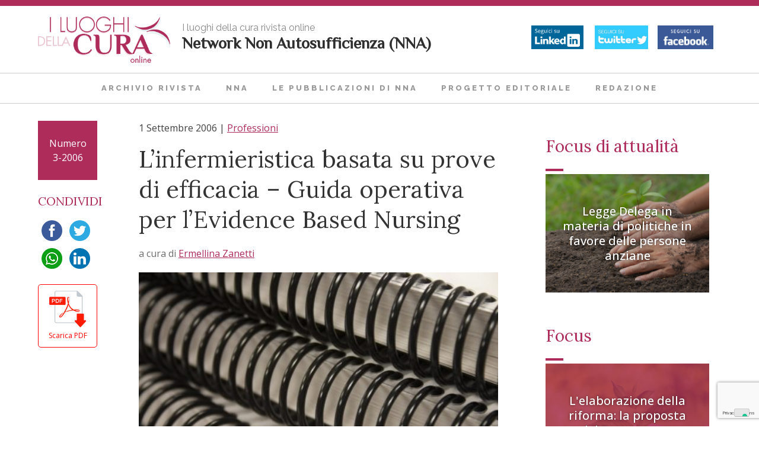

--- FILE ---
content_type: text/html; charset=UTF-8
request_url: https://www.luoghicura.it/operatori/professioni/2006/09/linfermieristica-basata-prove-efficacia-guida-operativa-levidence-based-nursing/
body_size: 41264
content:
<!DOCTYPE html>
<html lang="it-IT">
<head>
	<meta charset="UTF-8">
	<meta name="viewport" content="width=device-width, initial-scale=1">
	<link rel="profile" href="https://gmpg.org/xfn/11">

	<meta name="robots" content="index, follow, max-image-preview:large, max-snippet:-1, max-video-preview:-1">
<link rel="author" type="text/plain" href="https://www.luoghicura.it/humans.txt">

	<!-- This site is optimized with the Yoast SEO plugin v26.7 - https://yoast.com/wordpress/plugins/seo/ -->
	<title>L'infermieristica basata su prove di efficacia - Guida operativa per l'Evidence Based Nursing - I Luoghi della Cura Rivista Online</title>
	<meta name="description" content="Paolo Chiari, Daniela Mosci, Enrico Naldi, Centro Studi EBN, McGraw Hill, 2006, 436 pagine &nbsp; La difesa degli interessi dei pazienti fragili &egrave; forse">
	<link rel="canonical" href="https://www.luoghicura.it/operatori/professioni/2006/09/linfermieristica-basata-prove-efficacia-guida-operativa-levidence-based-nursing/">
	<meta property="og:locale" content="it_IT">
	<meta property="og:type" content="article">
	<meta property="og:title" content="L'infermieristica basata su prove di efficacia - Guida operativa per l'Evidence Based Nursing - I Luoghi della Cura Rivista Online">
	<meta property="og:description" content="Paolo Chiari, Daniela Mosci, Enrico Naldi, Centro Studi EBN, McGraw Hill, 2006, 436 pagine &nbsp; La difesa degli interessi dei pazienti fragili &egrave; forse">
	<meta property="og:url" content="https://www.luoghicura.it/operatori/professioni/2006/09/linfermieristica-basata-prove-efficacia-guida-operativa-levidence-based-nursing/">
	<meta property="og:site_name" content="I Luoghi della Cura">
	<meta property="article:published_time" content="2006-09-01T07:39:52+00:00">
	<meta property="article:modified_time" content="2019-05-28T21:37:31+00:00">
	<meta property="og:image" content="https://www.luoghicura.it/wp-content/uploads/2006/09/coils-3398356_1920.jpg">
	<meta property="og:image:width" content="1920">
	<meta property="og:image:height" content="1280">
	<meta property="og:image:type" content="image/jpeg">
	<meta name="author" content="Veruska Menghini">
	<meta name="twitter:card" content="summary_large_image">
	<meta name="twitter:label1" content="Scritto da">
	<meta name="twitter:data1" content="Veruska Menghini">
	<meta name="twitter:label2" content="Tempo di lettura stimato">
	<meta name="twitter:data2" content="2 minuti">
	<script type="application/ld+json" class="yoast-schema-graph">{"@context":"https://schema.org","@graph":[{"@type":"Article","@id":"https://www.luoghicura.it/operatori/professioni/2006/09/linfermieristica-basata-prove-efficacia-guida-operativa-levidence-based-nursing/#article","isPartOf":{"@id":"https://www.luoghicura.it/operatori/professioni/2006/09/linfermieristica-basata-prove-efficacia-guida-operativa-levidence-based-nursing/"},"author":{"name":"Veruska Menghini","@id":"https://www.luoghicura.it/#/schema/person/c95fe291af473af77a805db940820bd6"},"headline":"L&#8217;infermieristica basata su prove di efficacia &#8211; Guida operativa per l&#8217;Evidence Based Nursing","datePublished":"2006-09-01T07:39:52+00:00","dateModified":"2019-05-28T21:37:31+00:00","mainEntityOfPage":{"@id":"https://www.luoghicura.it/operatori/professioni/2006/09/linfermieristica-basata-prove-efficacia-guida-operativa-levidence-based-nursing/"},"wordCount":359,"commentCount":0,"publisher":{"@id":"https://www.luoghicura.it/#organization"},"image":{"@id":"https://www.luoghicura.it/operatori/professioni/2006/09/linfermieristica-basata-prove-efficacia-guida-operativa-levidence-based-nursing/#primaryimage"},"thumbnailUrl":"https://www.luoghicura.it/wp-content/uploads/2006/09/coils-3398356_1920.jpg","keywords":["infermiere"],"articleSection":["Operatori","Professioni"],"inLanguage":"it-IT","potentialAction":[{"@type":"CommentAction","name":"Comment","target":["https://www.luoghicura.it/operatori/professioni/2006/09/linfermieristica-basata-prove-efficacia-guida-operativa-levidence-based-nursing/#respond"]}]},{"@type":"WebPage","@id":"https://www.luoghicura.it/operatori/professioni/2006/09/linfermieristica-basata-prove-efficacia-guida-operativa-levidence-based-nursing/","url":"https://www.luoghicura.it/operatori/professioni/2006/09/linfermieristica-basata-prove-efficacia-guida-operativa-levidence-based-nursing/","name":"L'infermieristica basata su prove di efficacia - Guida operativa per l'Evidence Based Nursing - I Luoghi della Cura Rivista Online","isPartOf":{"@id":"https://www.luoghicura.it/#website"},"primaryImageOfPage":{"@id":"https://www.luoghicura.it/operatori/professioni/2006/09/linfermieristica-basata-prove-efficacia-guida-operativa-levidence-based-nursing/#primaryimage"},"image":{"@id":"https://www.luoghicura.it/operatori/professioni/2006/09/linfermieristica-basata-prove-efficacia-guida-operativa-levidence-based-nursing/#primaryimage"},"thumbnailUrl":"https://www.luoghicura.it/wp-content/uploads/2006/09/coils-3398356_1920.jpg","datePublished":"2006-09-01T07:39:52+00:00","dateModified":"2019-05-28T21:37:31+00:00","description":"Paolo Chiari, Daniela Mosci, Enrico Naldi, Centro Studi EBN, McGraw Hill, 2006, 436 pagine &nbsp; La difesa degli interessi dei pazienti fragili &#232; forse","breadcrumb":{"@id":"https://www.luoghicura.it/operatori/professioni/2006/09/linfermieristica-basata-prove-efficacia-guida-operativa-levidence-based-nursing/#breadcrumb"},"inLanguage":"it-IT","potentialAction":[{"@type":"ReadAction","target":["https://www.luoghicura.it/operatori/professioni/2006/09/linfermieristica-basata-prove-efficacia-guida-operativa-levidence-based-nursing/"]}]},{"@type":"ImageObject","inLanguage":"it-IT","@id":"https://www.luoghicura.it/operatori/professioni/2006/09/linfermieristica-basata-prove-efficacia-guida-operativa-levidence-based-nursing/#primaryimage","url":"https://www.luoghicura.it/wp-content/uploads/2006/09/coils-3398356_1920.jpg","contentUrl":"https://www.luoghicura.it/wp-content/uploads/2006/09/coils-3398356_1920.jpg","width":1920,"height":1280,"caption":"L'infermieristica basata su prove di efficacia"},{"@type":"BreadcrumbList","@id":"https://www.luoghicura.it/operatori/professioni/2006/09/linfermieristica-basata-prove-efficacia-guida-operativa-levidence-based-nursing/#breadcrumb","itemListElement":[{"@type":"ListItem","position":1,"name":"Home","item":"https://www.luoghicura.it/"},{"@type":"ListItem","position":2,"name":"L&#8217;infermieristica basata su prove di efficacia &#8211; Guida operativa per l&#8217;Evidence Based Nursing"}]},{"@type":"WebSite","@id":"https://www.luoghicura.it/#website","url":"https://www.luoghicura.it/","name":"I Luoghi della Cura","description":"Rivista Online","publisher":{"@id":"https://www.luoghicura.it/#organization"},"potentialAction":[{"@type":"SearchAction","target":{"@type":"EntryPoint","urlTemplate":"https://www.luoghicura.it/?s={search_term_string}"},"query-input":{"@type":"PropertyValueSpecification","valueRequired":true,"valueName":"search_term_string"}}],"inLanguage":"it-IT"},{"@type":"Organization","@id":"https://www.luoghicura.it/#organization","name":"I Luoghi della Cura","url":"https://www.luoghicura.it/","logo":{"@type":"ImageObject","inLanguage":"it-IT","@id":"https://www.luoghicura.it/#/schema/logo/image/","url":"https://www.luoghicura.it/wp-content/uploads/2017/09/cropped-i-luoghi-della-cura-1.png","contentUrl":"https://www.luoghicura.it/wp-content/uploads/2017/09/cropped-i-luoghi-della-cura-1.png","width":330,"height":115,"caption":"I Luoghi della Cura"},"image":{"@id":"https://www.luoghicura.it/#/schema/logo/image/"}},{"@type":"Person","@id":"https://www.luoghicura.it/#/schema/person/c95fe291af473af77a805db940820bd6","name":"Veruska Menghini","image":{"@type":"ImageObject","inLanguage":"it-IT","@id":"https://www.luoghicura.it/#/schema/person/image/","url":"https://secure.gravatar.com/avatar/d771c6d0453bb26df82af88399c1bffccb8d8025b4ad306efb30354c2bf107d8?s=96&d=mm&r=g","contentUrl":"https://secure.gravatar.com/avatar/d771c6d0453bb26df82af88399c1bffccb8d8025b4ad306efb30354c2bf107d8?s=96&d=mm&r=g","caption":"Veruska Menghini"}}]}</script>
	<!-- / Yoast SEO plugin. -->


<link rel="dns-prefetch" href="//cdn.iubenda.com">
<link rel="dns-prefetch" href="//ws.sharethis.com">
<link rel="alternate" type="application/rss+xml" title="I Luoghi della Cura &raquo; Feed" href="https://www.luoghicura.it/feed/">
<link rel="alternate" type="application/rss+xml" title="I Luoghi della Cura &raquo; Feed dei commenti" href="https://www.luoghicura.it/comments/feed/">
<link rel="alternate" type="application/rss+xml" title="I Luoghi della Cura &raquo; L&rsquo;infermieristica basata su prove di efficacia &ndash; Guida operativa per l&rsquo;Evidence Based Nursing Feed dei commenti" href="https://www.luoghicura.it/operatori/professioni/2006/09/linfermieristica-basata-prove-efficacia-guida-operativa-levidence-based-nursing/feed/">
<link rel="alternate" title="oEmbed (JSON)" type="application/json+oembed" href="https://www.luoghicura.it/wp-json/oembed/1.0/embed?url=https%3A%2F%2Fwww.luoghicura.it%2Foperatori%2Fprofessioni%2F2006%2F09%2Flinfermieristica-basata-prove-efficacia-guida-operativa-levidence-based-nursing%2F">
<link rel="alternate" title="oEmbed (XML)" type="text/xml+oembed" href="https://www.luoghicura.it/wp-json/oembed/1.0/embed?url=https%3A%2F%2Fwww.luoghicura.it%2Foperatori%2Fprofessioni%2F2006%2F09%2Flinfermieristica-basata-prove-efficacia-guida-operativa-levidence-based-nursing%2F&amp;format=xml">
<style id="wp-img-auto-sizes-contain-inline-css" type="text/css">
img:is([sizes=auto i],[sizes^="auto," i]){contain-intrinsic-size:3000px 1500px}
/*# sourceURL=wp-img-auto-sizes-contain-inline-css */
</style>
<style id="wp-emoji-styles-inline-css" type="text/css">

	img.wp-smiley, img.emoji {
		display: inline !important;
		border: none !important;
		box-shadow: none !important;
		height: 1em !important;
		width: 1em !important;
		margin: 0 0.07em !important;
		vertical-align: -0.1em !important;
		background: none !important;
		padding: 0 !important;
	}
/*# sourceURL=wp-emoji-styles-inline-css */
</style>
<style id="wp-block-library-inline-css" type="text/css">
:root{--wp-block-synced-color:#7a00df;--wp-block-synced-color--rgb:122,0,223;--wp-bound-block-color:var(--wp-block-synced-color);--wp-editor-canvas-background:#ddd;--wp-admin-theme-color:#007cba;--wp-admin-theme-color--rgb:0,124,186;--wp-admin-theme-color-darker-10:#006ba1;--wp-admin-theme-color-darker-10--rgb:0,107,160.5;--wp-admin-theme-color-darker-20:#005a87;--wp-admin-theme-color-darker-20--rgb:0,90,135;--wp-admin-border-width-focus:2px}@media (min-resolution:192dpi){:root{--wp-admin-border-width-focus:1.5px}}.wp-element-button{cursor:pointer}:root .has-very-light-gray-background-color{background-color:#eee}:root .has-very-dark-gray-background-color{background-color:#313131}:root .has-very-light-gray-color{color:#eee}:root .has-very-dark-gray-color{color:#313131}:root .has-vivid-green-cyan-to-vivid-cyan-blue-gradient-background{background:linear-gradient(135deg,#00d084,#0693e3)}:root .has-purple-crush-gradient-background{background:linear-gradient(135deg,#34e2e4,#4721fb 50%,#ab1dfe)}:root .has-hazy-dawn-gradient-background{background:linear-gradient(135deg,#faaca8,#dad0ec)}:root .has-subdued-olive-gradient-background{background:linear-gradient(135deg,#fafae1,#67a671)}:root .has-atomic-cream-gradient-background{background:linear-gradient(135deg,#fdd79a,#004a59)}:root .has-nightshade-gradient-background{background:linear-gradient(135deg,#330968,#31cdcf)}:root .has-midnight-gradient-background{background:linear-gradient(135deg,#020381,#2874fc)}:root{--wp--preset--font-size--normal:16px;--wp--preset--font-size--huge:42px}.has-regular-font-size{font-size:1em}.has-larger-font-size{font-size:2.625em}.has-normal-font-size{font-size:var(--wp--preset--font-size--normal)}.has-huge-font-size{font-size:var(--wp--preset--font-size--huge)}.has-text-align-center{text-align:center}.has-text-align-left{text-align:left}.has-text-align-right{text-align:right}.has-fit-text{white-space:nowrap!important}#end-resizable-editor-section{display:none}.aligncenter{clear:both}.items-justified-left{justify-content:flex-start}.items-justified-center{justify-content:center}.items-justified-right{justify-content:flex-end}.items-justified-space-between{justify-content:space-between}.screen-reader-text{border:0;clip-path:inset(50%);height:1px;margin:-1px;overflow:hidden;padding:0;position:absolute;width:1px;word-wrap:normal!important}.screen-reader-text:focus{background-color:#ddd;clip-path:none;color:#444;display:block;font-size:1em;height:auto;left:5px;line-height:normal;padding:15px 23px 14px;text-decoration:none;top:5px;width:auto;z-index:100000}html :where(.has-border-color){border-style:solid}html :where([style*=border-top-color]){border-top-style:solid}html :where([style*=border-right-color]){border-right-style:solid}html :where([style*=border-bottom-color]){border-bottom-style:solid}html :where([style*=border-left-color]){border-left-style:solid}html :where([style*=border-width]){border-style:solid}html :where([style*=border-top-width]){border-top-style:solid}html :where([style*=border-right-width]){border-right-style:solid}html :where([style*=border-bottom-width]){border-bottom-style:solid}html :where([style*=border-left-width]){border-left-style:solid}html :where(img[class*=wp-image-]){height:auto;max-width:100%}:where(figure){margin:0 0 1em}html :where(.is-position-sticky){--wp-admin--admin-bar--position-offset:var(--wp-admin--admin-bar--height,0px)}@media screen and (max-width:600px){html :where(.is-position-sticky){--wp-admin--admin-bar--position-offset:0px}}

/*# sourceURL=wp-block-library-inline-css */
</style>
<style id="global-styles-inline-css" type="text/css">
:root{--wp--preset--aspect-ratio--square: 1;--wp--preset--aspect-ratio--4-3: 4/3;--wp--preset--aspect-ratio--3-4: 3/4;--wp--preset--aspect-ratio--3-2: 3/2;--wp--preset--aspect-ratio--2-3: 2/3;--wp--preset--aspect-ratio--16-9: 16/9;--wp--preset--aspect-ratio--9-16: 9/16;--wp--preset--color--black: #000000;--wp--preset--color--cyan-bluish-gray: #abb8c3;--wp--preset--color--white: #ffffff;--wp--preset--color--pale-pink: #f78da7;--wp--preset--color--vivid-red: #cf2e2e;--wp--preset--color--luminous-vivid-orange: #ff6900;--wp--preset--color--luminous-vivid-amber: #fcb900;--wp--preset--color--light-green-cyan: #7bdcb5;--wp--preset--color--vivid-green-cyan: #00d084;--wp--preset--color--pale-cyan-blue: #8ed1fc;--wp--preset--color--vivid-cyan-blue: #0693e3;--wp--preset--color--vivid-purple: #9b51e0;--wp--preset--gradient--vivid-cyan-blue-to-vivid-purple: linear-gradient(135deg,rgb(6,147,227) 0%,rgb(155,81,224) 100%);--wp--preset--gradient--light-green-cyan-to-vivid-green-cyan: linear-gradient(135deg,rgb(122,220,180) 0%,rgb(0,208,130) 100%);--wp--preset--gradient--luminous-vivid-amber-to-luminous-vivid-orange: linear-gradient(135deg,rgb(252,185,0) 0%,rgb(255,105,0) 100%);--wp--preset--gradient--luminous-vivid-orange-to-vivid-red: linear-gradient(135deg,rgb(255,105,0) 0%,rgb(207,46,46) 100%);--wp--preset--gradient--very-light-gray-to-cyan-bluish-gray: linear-gradient(135deg,rgb(238,238,238) 0%,rgb(169,184,195) 100%);--wp--preset--gradient--cool-to-warm-spectrum: linear-gradient(135deg,rgb(74,234,220) 0%,rgb(151,120,209) 20%,rgb(207,42,186) 40%,rgb(238,44,130) 60%,rgb(251,105,98) 80%,rgb(254,248,76) 100%);--wp--preset--gradient--blush-light-purple: linear-gradient(135deg,rgb(255,206,236) 0%,rgb(152,150,240) 100%);--wp--preset--gradient--blush-bordeaux: linear-gradient(135deg,rgb(254,205,165) 0%,rgb(254,45,45) 50%,rgb(107,0,62) 100%);--wp--preset--gradient--luminous-dusk: linear-gradient(135deg,rgb(255,203,112) 0%,rgb(199,81,192) 50%,rgb(65,88,208) 100%);--wp--preset--gradient--pale-ocean: linear-gradient(135deg,rgb(255,245,203) 0%,rgb(182,227,212) 50%,rgb(51,167,181) 100%);--wp--preset--gradient--electric-grass: linear-gradient(135deg,rgb(202,248,128) 0%,rgb(113,206,126) 100%);--wp--preset--gradient--midnight: linear-gradient(135deg,rgb(2,3,129) 0%,rgb(40,116,252) 100%);--wp--preset--font-size--small: 13px;--wp--preset--font-size--medium: 20px;--wp--preset--font-size--large: 36px;--wp--preset--font-size--x-large: 42px;--wp--preset--spacing--20: 0.44rem;--wp--preset--spacing--30: 0.67rem;--wp--preset--spacing--40: 1rem;--wp--preset--spacing--50: 1.5rem;--wp--preset--spacing--60: 2.25rem;--wp--preset--spacing--70: 3.38rem;--wp--preset--spacing--80: 5.06rem;--wp--preset--shadow--natural: 6px 6px 9px rgba(0, 0, 0, 0.2);--wp--preset--shadow--deep: 12px 12px 50px rgba(0, 0, 0, 0.4);--wp--preset--shadow--sharp: 6px 6px 0px rgba(0, 0, 0, 0.2);--wp--preset--shadow--outlined: 6px 6px 0px -3px rgb(255, 255, 255), 6px 6px rgb(0, 0, 0);--wp--preset--shadow--crisp: 6px 6px 0px rgb(0, 0, 0);}:where(.is-layout-flex){gap: 0.5em;}:where(.is-layout-grid){gap: 0.5em;}body .is-layout-flex{display: flex;}.is-layout-flex{flex-wrap: wrap;align-items: center;}.is-layout-flex > :is(*, div){margin: 0;}body .is-layout-grid{display: grid;}.is-layout-grid > :is(*, div){margin: 0;}:where(.wp-block-columns.is-layout-flex){gap: 2em;}:where(.wp-block-columns.is-layout-grid){gap: 2em;}:where(.wp-block-post-template.is-layout-flex){gap: 1.25em;}:where(.wp-block-post-template.is-layout-grid){gap: 1.25em;}.has-black-color{color: var(--wp--preset--color--black) !important;}.has-cyan-bluish-gray-color{color: var(--wp--preset--color--cyan-bluish-gray) !important;}.has-white-color{color: var(--wp--preset--color--white) !important;}.has-pale-pink-color{color: var(--wp--preset--color--pale-pink) !important;}.has-vivid-red-color{color: var(--wp--preset--color--vivid-red) !important;}.has-luminous-vivid-orange-color{color: var(--wp--preset--color--luminous-vivid-orange) !important;}.has-luminous-vivid-amber-color{color: var(--wp--preset--color--luminous-vivid-amber) !important;}.has-light-green-cyan-color{color: var(--wp--preset--color--light-green-cyan) !important;}.has-vivid-green-cyan-color{color: var(--wp--preset--color--vivid-green-cyan) !important;}.has-pale-cyan-blue-color{color: var(--wp--preset--color--pale-cyan-blue) !important;}.has-vivid-cyan-blue-color{color: var(--wp--preset--color--vivid-cyan-blue) !important;}.has-vivid-purple-color{color: var(--wp--preset--color--vivid-purple) !important;}.has-black-background-color{background-color: var(--wp--preset--color--black) !important;}.has-cyan-bluish-gray-background-color{background-color: var(--wp--preset--color--cyan-bluish-gray) !important;}.has-white-background-color{background-color: var(--wp--preset--color--white) !important;}.has-pale-pink-background-color{background-color: var(--wp--preset--color--pale-pink) !important;}.has-vivid-red-background-color{background-color: var(--wp--preset--color--vivid-red) !important;}.has-luminous-vivid-orange-background-color{background-color: var(--wp--preset--color--luminous-vivid-orange) !important;}.has-luminous-vivid-amber-background-color{background-color: var(--wp--preset--color--luminous-vivid-amber) !important;}.has-light-green-cyan-background-color{background-color: var(--wp--preset--color--light-green-cyan) !important;}.has-vivid-green-cyan-background-color{background-color: var(--wp--preset--color--vivid-green-cyan) !important;}.has-pale-cyan-blue-background-color{background-color: var(--wp--preset--color--pale-cyan-blue) !important;}.has-vivid-cyan-blue-background-color{background-color: var(--wp--preset--color--vivid-cyan-blue) !important;}.has-vivid-purple-background-color{background-color: var(--wp--preset--color--vivid-purple) !important;}.has-black-border-color{border-color: var(--wp--preset--color--black) !important;}.has-cyan-bluish-gray-border-color{border-color: var(--wp--preset--color--cyan-bluish-gray) !important;}.has-white-border-color{border-color: var(--wp--preset--color--white) !important;}.has-pale-pink-border-color{border-color: var(--wp--preset--color--pale-pink) !important;}.has-vivid-red-border-color{border-color: var(--wp--preset--color--vivid-red) !important;}.has-luminous-vivid-orange-border-color{border-color: var(--wp--preset--color--luminous-vivid-orange) !important;}.has-luminous-vivid-amber-border-color{border-color: var(--wp--preset--color--luminous-vivid-amber) !important;}.has-light-green-cyan-border-color{border-color: var(--wp--preset--color--light-green-cyan) !important;}.has-vivid-green-cyan-border-color{border-color: var(--wp--preset--color--vivid-green-cyan) !important;}.has-pale-cyan-blue-border-color{border-color: var(--wp--preset--color--pale-cyan-blue) !important;}.has-vivid-cyan-blue-border-color{border-color: var(--wp--preset--color--vivid-cyan-blue) !important;}.has-vivid-purple-border-color{border-color: var(--wp--preset--color--vivid-purple) !important;}.has-vivid-cyan-blue-to-vivid-purple-gradient-background{background: var(--wp--preset--gradient--vivid-cyan-blue-to-vivid-purple) !important;}.has-light-green-cyan-to-vivid-green-cyan-gradient-background{background: var(--wp--preset--gradient--light-green-cyan-to-vivid-green-cyan) !important;}.has-luminous-vivid-amber-to-luminous-vivid-orange-gradient-background{background: var(--wp--preset--gradient--luminous-vivid-amber-to-luminous-vivid-orange) !important;}.has-luminous-vivid-orange-to-vivid-red-gradient-background{background: var(--wp--preset--gradient--luminous-vivid-orange-to-vivid-red) !important;}.has-very-light-gray-to-cyan-bluish-gray-gradient-background{background: var(--wp--preset--gradient--very-light-gray-to-cyan-bluish-gray) !important;}.has-cool-to-warm-spectrum-gradient-background{background: var(--wp--preset--gradient--cool-to-warm-spectrum) !important;}.has-blush-light-purple-gradient-background{background: var(--wp--preset--gradient--blush-light-purple) !important;}.has-blush-bordeaux-gradient-background{background: var(--wp--preset--gradient--blush-bordeaux) !important;}.has-luminous-dusk-gradient-background{background: var(--wp--preset--gradient--luminous-dusk) !important;}.has-pale-ocean-gradient-background{background: var(--wp--preset--gradient--pale-ocean) !important;}.has-electric-grass-gradient-background{background: var(--wp--preset--gradient--electric-grass) !important;}.has-midnight-gradient-background{background: var(--wp--preset--gradient--midnight) !important;}.has-small-font-size{font-size: var(--wp--preset--font-size--small) !important;}.has-medium-font-size{font-size: var(--wp--preset--font-size--medium) !important;}.has-large-font-size{font-size: var(--wp--preset--font-size--large) !important;}.has-x-large-font-size{font-size: var(--wp--preset--font-size--x-large) !important;}
/*# sourceURL=global-styles-inline-css */
</style>

<style id="classic-theme-styles-inline-css" type="text/css">
/*! This file is auto-generated */
.wp-block-button__link{color:#fff;background-color:#32373c;border-radius:9999px;box-shadow:none;text-decoration:none;padding:calc(.667em + 2px) calc(1.333em + 2px);font-size:1.125em}.wp-block-file__button{background:#32373c;color:#fff;text-decoration:none}
/*# sourceURL=/wp-includes/css/classic-themes.min.css */
</style>
<link rel="stylesheet" id="wpmf-gallery-popup-style-css" href="https://www.luoghicura.it/wp-content/plugins/wp-media-folder/assets/css/display-gallery/magnific-popup.css?ver=0.9.9" type="text/css" media="all">
<link rel="stylesheet" id="categories-images-styles-css" href="https://www.luoghicura.it/wp-content/plugins/categories-images/assets/css/zci-styles.css?ver=3.3.1" type="text/css" media="all">
<link rel="stylesheet" id="search-filter-plugin-styles-css" href="https://www.luoghicura.it/wp-content/plugins/search-filter-pro/public/assets/css/search-filter.min.css?ver=2.4.2" type="text/css" media="all">
<link rel="stylesheet" id="linoolmostudio-style-css" href="https://www.luoghicura.it/wp-content/themes/linoolmostudio/style.css?ver=6.9" type="text/css" media="all">

<script type="text/javascript" class=" _iub_cs_skip" id="iubenda-head-inline-scripts-0">
/* <![CDATA[ */

var _iub = _iub || [];
_iub.csConfiguration = {"invalidateConsentWithoutLog":true,"consentOnContinuedBrowsing":false,"whitelabel":false,"lang":"it","siteId":1117870,"perPurposeConsent":true,"enableTcf":true,"googleAdditionalConsentMode":true,"cookiePolicyId":57565223, "banner":{ "brandBackgroundColor":"none","brandTextColor":"black","acceptButtonDisplay":true,"customizeButtonDisplay":true,"acceptButtonColor":"#ae2c5a","acceptButtonCaptionColor":"white","customizeButtonColor":"#DADADA","customizeButtonCaptionColor":"#4D4D4D","rejectButtonColor":"#ae2c5a","rejectButtonCaptionColor":"white","position":"float-top-center","textColor":"black","backgroundColor":"white","rejectButtonDisplay":true,"listPurposes":true,"explicitWithdrawal":true }};

//# sourceURL=iubenda-head-inline-scripts-0
/* ]]> */
</script>
<script type="text/javascript" class=" _iub_cs_skip" src="//cdn.iubenda.com/cs/tcf/stub-v2.js?ver=3.12.5" id="iubenda-head-scripts-0-js"></script>
<script type="text/javascript" charset="UTF-8" async="" class=" _iub_cs_skip" src="//cdn.iubenda.com/cs/iubenda_cs.js?ver=3.12.5" id="iubenda-head-scripts-1-js"></script>
<script type="text/javascript" src="https://www.luoghicura.it/wp-includes/js/jquery/jquery.min.js?ver=3.7.1" id="jquery-core-js"></script>
<script type="text/javascript" src="https://www.luoghicura.it/wp-includes/js/jquery/jquery-migrate.min.js?ver=3.4.1" id="jquery-migrate-js"></script>
<script id="st_insights_js" type="text/javascript" src="https://ws.sharethis.com/button/st_insights.js?publisher=4d48b7c5-0ae3-43d4-bfbe-3ff8c17a8ae6&amp;product=simpleshare&amp;ver=8.5.3"></script>
<script type="text/javascript" id="search-filter-plugin-build-js-extra">
/* <![CDATA[ */
var SF_LDATA = {"ajax_url":"https://www.luoghicura.it/wp-admin/admin-ajax.php","home_url":"https://www.luoghicura.it/"};
//# sourceURL=search-filter-plugin-build-js-extra
/* ]]> */
</script>
<script type="text/javascript" src="https://www.luoghicura.it/wp-content/plugins/search-filter-pro/public/assets/js/search-filter-build.min.js?ver=2.4.2" id="search-filter-plugin-build-js"></script>
<script type="text/javascript" src="https://www.luoghicura.it/wp-content/plugins/search-filter-pro/public/assets/js/chosen.jquery.min.js?ver=2.4.2" id="search-filter-plugin-chosen-js"></script>
<link rel="https://api.w.org/" href="https://www.luoghicura.it/wp-json/">
<link rel="alternate" title="JSON" type="application/json" href="https://www.luoghicura.it/wp-json/wp/v2/posts/716">
<link rel="EditURI" type="application/rsd+xml" title="RSD" href="https://www.luoghicura.it/xmlrpc.php?rsd">
<meta name="generator" content="WordPress 6.9">
<link rel="shortlink" href="https://www.luoghicura.it/?p=716">
<!-- Markup (JSON-LD) structured in schema.org ver.4.8.1 START -->
<script type="application/ld+json">
{
    "@context": "https://schema.org",
    "@type": "SiteNavigationElement",
    "name": [
        "Archivio rivista",
        "NNA",
        "Le pubblicazioni di NNA",
        "Progetto editoriale",
        "Redazione"
    ],
    "url": [
        "https://www.luoghicura.it/archivio-rivista/",
        "https://www.luoghicura.it/network-non-autosufficienza/",
        "https://www.luoghicura.it/le-pubblicazioni-di-nna/",
        "https://www.luoghicura.it/progetto-editoriale/",
        "https://www.luoghicura.it/redazione/"
    ]
}
</script>
<script type="application/ld+json">
{
    "@context": "https://schema.org",
    "@type": "WebSite",
    "name": "I Luoghi della Cura",
    "alternateName": "Rivista sulla non autosufficienza anziani",
    "url": "https://www.luoghicura.it"
}
</script>
<script type="application/ld+json">
{
    "@context": "https://schema.org",
    "@type": "Article",
    "mainEntityOfPage": {
        "@type": "WebPage",
        "@id": "https://www.luoghicura.it/operatori/professioni/2006/09/linfermieristica-basata-prove-efficacia-guida-operativa-levidence-based-nursing/"
    },
    "headline": "L'infermieristica basata su prove di efficacia - Guida operativa per l'Evidence Based Nursing",
    "datePublished": "2006-09-01T09:39:52+0200",
    "dateModified": "2019-05-28T23:37:31+0200",
    "author": {
        "@type": "Person",
        "name": "Veruska Menghini"
    },
    "description": "Paolo Chiari, Daniela Mosci, Enrico Naldi, Centro Studi EBN, McGraw Hill, 2006, 436 pagine&nbsp;La difesa degl",
    "image": {
        "@type": "ImageObject",
        "url": "https://www.luoghicura.it/wp-content/uploads/2006/09/coils-3398356_1920.jpg",
        "width": 1920,
        "height": 1280
    }
}
</script>
<script type="application/ld+json">
{
    "@context": "https://schema.org",
    "@type": "BlogPosting",
    "mainEntityOfPage": {
        "@type": "WebPage",
        "@id": "https://www.luoghicura.it/operatori/professioni/2006/09/linfermieristica-basata-prove-efficacia-guida-operativa-levidence-based-nursing/"
    },
    "headline": "L'infermieristica basata su prove di efficacia - Guida operativa per l'Evidence Based Nursing",
    "datePublished": "2006-09-01T09:39:52+0200",
    "dateModified": "2019-05-28T23:37:31+0200",
    "author": {
        "@type": "Person",
        "name": "Veruska Menghini"
    },
    "description": "Paolo Chiari, Daniela Mosci, Enrico Naldi, Centro Studi EBN, McGraw Hill, 2006, 436 pagine&nbsp;La difesa degl",
    "image": {
        "@type": "ImageObject",
        "url": "https://www.luoghicura.it/wp-content/uploads/2006/09/coils-3398356_1920.jpg",
        "width": 1920,
        "height": 1280
    },
    "publisher": {
        "@type": "Organization",
        "name": "I Luoghi della Cura"
    }
}
</script>
<script type="application/ld+json">
{
    "@context": "https://schema.org",
    "@type": "NewsArticle",
    "mainEntityOfPage": {
        "@type": "WebPage",
        "@id": "https://www.luoghicura.it/operatori/professioni/2006/09/linfermieristica-basata-prove-efficacia-guida-operativa-levidence-based-nursing/"
    },
    "headline": "L'infermieristica basata su prove di efficacia - Guida operativa per l'Evidence Based Nursing",
    "datePublished": "2006-09-01T09:39:52+0200",
    "dateModified": "2019-05-28T23:37:31+0200",
    "author": {
        "@type": "Person",
        "name": "Veruska Menghini"
    },
    "description": "Paolo Chiari, Daniela Mosci, Enrico Naldi, Centro Studi EBN, McGraw Hill, 2006, 436 pagine&nbsp;La difesa degl",
    "image": {
        "@type": "ImageObject",
        "url": "https://www.luoghicura.it/wp-content/uploads/2006/09/coils-3398356_1920.jpg",
        "width": 1920,
        "height": 1280
    }
}
</script>
<!-- Markup (JSON-LD) structured in schema.org END -->
<link rel="pingback" href="https://www.luoghicura.it/xmlrpc.php">
<link rel="icon" href="https://www.luoghicura.it/wp-content/uploads/2020/05/cropped-favicon-1-32x32.png" sizes="32x32">
<link rel="icon" href="https://www.luoghicura.it/wp-content/uploads/2020/05/cropped-favicon-1-192x192.png" sizes="192x192">
<link rel="apple-touch-icon" href="https://www.luoghicura.it/wp-content/uploads/2020/05/cropped-favicon-1-180x180.png">
<meta name="msapplication-TileImage" content="https://www.luoghicura.it/wp-content/uploads/2020/05/cropped-favicon-1-270x270.png">
    
    <link rel="stylesheet" href="https://www.luoghicura.it/wp-content/themes/linoolmostudio/css/layout.css" type="text/css">
  	<link rel="stylesheet" href="https://www.luoghicura.it/wp-content/themes/linoolmostudio/css/responsive.css" type="text/css">

    <link rel="stylesheet" href="https://www.luoghicura.it/wp-content/themes/linoolmostudio/css/custom_25.css" type="text/css">
    
    <!-- Font google -->
    <link href="https://fonts.googleapis.com/css?family=Raleway:200,400,800" rel="stylesheet">
    <link href="https://fonts.googleapis.com/css?family=Philosopher" rel="stylesheet">
    
    <script src="https://www.luoghicura.it/wp-content/themes/linoolmostudio/js/custom.js" type="text/javascript" media="all"></script>
    <script src="https://www.luoghicura.it/wp-content/themes/linoolmostudio/js/jquery.sticky-kit.min.js" type="text/javascript" media="all"></script>
    
    <!-- social icons -->
    <link rel="stylesheet" href="https://www.luoghicura.it/wp-content/themes/linoolmostudio/css/social_icons.css" type="text/css">
    
    <!-- Google Tag Manager -->
    <script>(function(w,d,s,l,i){w[l]=w[l]||[];w[l].push({'gtm.start':
    new Date().getTime(),event:'gtm.js'});var f=d.getElementsByTagName(s)[0],
    j=d.createElement(s),dl=l!='dataLayer'?'&l='+l:'';j.async=true;j.src=
    'https://www.googletagmanager.com/gtm.js?id='+i+dl;f.parentNode.insertBefore(j,f);
    })(window,document,'script','dataLayer','GTM-WMXJ2MZ');</script>
    <!-- End Google Tag Manager -->



    <link rel="preconnect" href="https://fonts.googleapis.com">
    <link rel="preconnect" href="https://fonts.gstatic.com" crossorigin>
    <link href="https://fonts.googleapis.com/css2?family=Lora:ital,wght@0,400..700;1,400..700&amp;family=Open+Sans:ital,wght@0,300..800;1,300..800&amp;display=swap" rel="stylesheet">

	
<link rel="stylesheet" id="simple-share-buttons-adder-ssba-css" href="https://www.luoghicura.it/wp-content/plugins/simple-share-buttons-adder/css/ssba.css?ver=1758761380" type="text/css" media="all">
<style id="simple-share-buttons-adder-ssba-inline-css" type="text/css">
	.ssba {
									
									
									
									
								}
								.ssba img
								{
									width: 35px !important;
									padding: 6px;
									border:  0;
									box-shadow: none !important;
									display: inline !important;
									vertical-align: middle;
									box-sizing: unset;
								}

								.ssba-classic-2 .ssbp-text {
									display: none!important;
								}

								.ssba .fb-save
								{
								padding: 6px;
								line-height: 30px; }
								.ssba, .ssba a
								{
									text-decoration:none;
									background: none;
									
									font-size: 12px;
									
									font-weight: normal;
								}
								

			   #ssba-bar-2 .ssbp-bar-list {
					max-width: 48px !important;;
			   }
			   #ssba-bar-2 .ssbp-bar-list li a {height: 48px !important; width: 48px !important; 
				}
				#ssba-bar-2 .ssbp-bar-list li a:hover {
				}

				#ssba-bar-2 .ssbp-bar-list li a svg,
				 #ssba-bar-2 .ssbp-bar-list li a svg path, .ssbp-bar-list li a.ssbp-surfingbird span:not(.color-icon) svg polygon {line-height: 48px !important;; font-size: 18px;}
				#ssba-bar-2 .ssbp-bar-list li a:hover svg,
				 #ssba-bar-2 .ssbp-bar-list li a:hover svg path, .ssbp-bar-list li a.ssbp-surfingbird span:not(.color-icon) svg polygon {}
				#ssba-bar-2 .ssbp-bar-list li {
				margin: 0px 0!important;
				}@media only screen and ( max-width: 750px ) {
				#ssba-bar-2 {
				display: block;
				}
			}
/*# sourceURL=simple-share-buttons-adder-ssba-inline-css */
</style>
<link rel="stylesheet" id="mailpoet_public-css" href="https://www.luoghicura.it/wp-content/plugins/mailpoet/assets/dist/css/mailpoet-public.b1f0906e.css?ver=6.9" type="text/css" media="all">
<link rel="stylesheet" id="mailpoet_custom_fonts_0-css" href="https://fonts.googleapis.com/css?family=Abril+FatFace%3A400%2C400i%2C700%2C700i%7CAlegreya%3A400%2C400i%2C700%2C700i%7CAlegreya+Sans%3A400%2C400i%2C700%2C700i%7CAmatic+SC%3A400%2C400i%2C700%2C700i%7CAnonymous+Pro%3A400%2C400i%2C700%2C700i%7CArchitects+Daughter%3A400%2C400i%2C700%2C700i%7CArchivo%3A400%2C400i%2C700%2C700i%7CArchivo+Narrow%3A400%2C400i%2C700%2C700i%7CAsap%3A400%2C400i%2C700%2C700i%7CBarlow%3A400%2C400i%2C700%2C700i%7CBioRhyme%3A400%2C400i%2C700%2C700i%7CBonbon%3A400%2C400i%2C700%2C700i%7CCabin%3A400%2C400i%2C700%2C700i%7CCairo%3A400%2C400i%2C700%2C700i%7CCardo%3A400%2C400i%2C700%2C700i%7CChivo%3A400%2C400i%2C700%2C700i%7CConcert+One%3A400%2C400i%2C700%2C700i%7CCormorant%3A400%2C400i%2C700%2C700i%7CCrimson+Text%3A400%2C400i%2C700%2C700i%7CEczar%3A400%2C400i%2C700%2C700i%7CExo+2%3A400%2C400i%2C700%2C700i%7CFira+Sans%3A400%2C400i%2C700%2C700i%7CFjalla+One%3A400%2C400i%2C700%2C700i%7CFrank+Ruhl+Libre%3A400%2C400i%2C700%2C700i%7CGreat+Vibes%3A400%2C400i%2C700%2C700i&amp;ver=6.9" type="text/css" media="all">
<link rel="stylesheet" id="mailpoet_custom_fonts_1-css" href="https://fonts.googleapis.com/css?family=Heebo%3A400%2C400i%2C700%2C700i%7CIBM+Plex%3A400%2C400i%2C700%2C700i%7CInconsolata%3A400%2C400i%2C700%2C700i%7CIndie+Flower%3A400%2C400i%2C700%2C700i%7CInknut+Antiqua%3A400%2C400i%2C700%2C700i%7CInter%3A400%2C400i%2C700%2C700i%7CKarla%3A400%2C400i%2C700%2C700i%7CLibre+Baskerville%3A400%2C400i%2C700%2C700i%7CLibre+Franklin%3A400%2C400i%2C700%2C700i%7CMontserrat%3A400%2C400i%2C700%2C700i%7CNeuton%3A400%2C400i%2C700%2C700i%7CNotable%3A400%2C400i%2C700%2C700i%7CNothing+You+Could+Do%3A400%2C400i%2C700%2C700i%7CNoto+Sans%3A400%2C400i%2C700%2C700i%7CNunito%3A400%2C400i%2C700%2C700i%7COld+Standard+TT%3A400%2C400i%2C700%2C700i%7COxygen%3A400%2C400i%2C700%2C700i%7CPacifico%3A400%2C400i%2C700%2C700i%7CPoppins%3A400%2C400i%2C700%2C700i%7CProza+Libre%3A400%2C400i%2C700%2C700i%7CPT+Sans%3A400%2C400i%2C700%2C700i%7CPT+Serif%3A400%2C400i%2C700%2C700i%7CRakkas%3A400%2C400i%2C700%2C700i%7CReenie+Beanie%3A400%2C400i%2C700%2C700i%7CRoboto+Slab%3A400%2C400i%2C700%2C700i&amp;ver=6.9" type="text/css" media="all">
<link rel="stylesheet" id="mailpoet_custom_fonts_2-css" href="https://fonts.googleapis.com/css?family=Ropa+Sans%3A400%2C400i%2C700%2C700i%7CRubik%3A400%2C400i%2C700%2C700i%7CShadows+Into+Light%3A400%2C400i%2C700%2C700i%7CSpace+Mono%3A400%2C400i%2C700%2C700i%7CSpectral%3A400%2C400i%2C700%2C700i%7CSue+Ellen+Francisco%3A400%2C400i%2C700%2C700i%7CTitillium+Web%3A400%2C400i%2C700%2C700i%7CUbuntu%3A400%2C400i%2C700%2C700i%7CVarela%3A400%2C400i%2C700%2C700i%7CVollkorn%3A400%2C400i%2C700%2C700i%7CWork+Sans%3A400%2C400i%2C700%2C700i%7CYatra+One%3A400%2C400i%2C700%2C700i&amp;ver=6.9" type="text/css" media="all">
<meta name="generator" content="WP Rocket 3.20.3" data-wpr-features="wpr_desktop">
</head>

<body data-rsssl="1" class="wp-singular post-template-default single single-post postid-716 single-format-standard wp-custom-logo wp-theme-linoolmostudio">

<!-- Google Tag Manager (noscript) -->
<noscript><iframe src="https://www.googletagmanager.com/ns.html?id=GTM-WMXJ2MZ" height="0" width="0" style="display:none;visibility:hidden"></iframe></noscript>
<!-- End Google Tag Manager (noscript) -->

<div data-rocket-location-hash="54257ff4dc2eb7aae68fa23eb5f11e06" id="page" class="site">
	<a class="skip-link screen-reader-text" href="#content">Skip to content</a>

	<header data-rocket-location-hash="9fc93f8de25e890a42b51bc71016181e" id="masthead" class="site-header ">
		<div data-rocket-location-hash="91e2f1dd0faba1ef5f1a2987d5e850f7" class="site-branding container_wrapper">
        	
            <div class="logo">
            	<a href="/"></a><a href="https://www.luoghicura.it/" class="custom-logo-link" rel="home"><img width="330" height="115" src="https://www.luoghicura.it/wp-content/uploads/2017/09/cropped-i-luoghi-della-cura-1.png" class="custom-logo" alt="I Luoghi della Cura" decoding="async" srcset="https://www.luoghicura.it/wp-content/uploads/2017/09/cropped-i-luoghi-della-cura-1.png 330w, https://www.luoghicura.it/wp-content/uploads/2017/09/cropped-i-luoghi-della-cura-1-300x105.png 300w" sizes="(max-width: 330px) 100vw, 330px" title="cropped-i-luoghi-della-cura-1.png"></a>
            </div>
            <div class="header_slogan">
				
									<h2>
<span>I luoghi della cura rivista online </span><br><strong>Network Non Autosufficienza (NNA)</strong>
</h2>	
									
            	
            </div>
            
            
            
            
            <!--div class="w15 floatright search_form_wrapperr">
            	<div class="search_form">
                	<form role="search" method="get" class="search-form float_l" action="https://www.luoghicura.it/">
                        <label>
                            <span class="screen-reader-text">Ricerca per:</span>
                            <input type="search" class="search-field" placeholder="Cerca &#8230;" value="" name="s">
                        </label>
                        <input type="submit" class="search-submit" value="">
                    </form>
                </div>
            </div-->
            
            
            <div class="w30 floatright follow_facebook"> 
                <a href="https://www.facebook.com/iluoghidellacura/" rel="noopener" target="_blank" class="floatright" style="width: 100px; height: 40px; margin-left: 8px;">
                    <img src="https://www.luoghicura.it/wp-content/themes/linoolmostudio/images/facebook-luoghi-della-cura.jpg" width="100" heigh="100" style="width: 100%; height: 100%; object-fit: contain;">
                </a>
                <a href="https://twitter.com/LuoghiDellaCura" rel="noopener" target="_blank" class="floatright" style="width: 100px; height: 40px; margin-left: 8px;">
                    <img src="https://www.luoghicura.it/wp-content/themes/linoolmostudio/images/twitter-luoghi-della-cura.jpg" width="100" heigh="100" style="width: 100%; height: 100%; object-fit: contain;">
                </a>

                <a href="https://www.linkedin.com/company/i-luoghi-della-cura-online/" rel="noopener" target="_blank" class="floatright" style="width: 100px; height: 40px; margin-left: 8px;">
                    <img src="https://www.luoghicura.it/wp-content/themes/linoolmostudio/images/seguici-su-linkedin.png" width="100" heigh="100" style="width: 100%; height: 100%; object-fit: contain;">
                </a>
                <div data-rocket-location-hash="ca98bb38213f6b34e514b91f2cbb0f56" class="clr"></div>
            </div>
            <!--div class="w15 floatright social_wrapper">
            	<div class="social_container">
                	<a href="http://twitter.com/qimzu" class="pure-button button-socicon"><span class="socicon socicon-facebook"></span></a>
                    <a href="http://twitter.com/qimzu" class="pure-button button-socicon"><span class="socicon socicon-twitter"></span></a>
                    <a href="http://twitter.com/qimzu" class="pure-button button-socicon"><span class="socicon socicon-mail"></span></a>
                 </div>
            </div-->
            
            <div data-rocket-location-hash="5dc83831dd6a9ae924a74ec290e46391" class="clr"></div>
            
            <a href="javascript:void(0);" class="icon" onclick="myFunction()">&#9776;</a>
		
		
		</div>
<!-- .site-branding -->
        <nav id="site-navigation" class="main-navigation">
            <div class="menu-top-menu-container"><ul id="primary-menu" class="menu">
<li id="menu-item-1579" class="menu-item menu-item-type-post_type menu-item-object-page menu-item-1579"><a href="https://www.luoghicura.it/archivio-rivista/">Archivio rivista</a></li>
<li id="menu-item-788" class="menu-item menu-item-type-post_type menu-item-object-page menu-item-788"><a href="https://www.luoghicura.it/network-non-autosufficienza/">NNA</a></li>
<li id="menu-item-37" class="menu-item menu-item-type-post_type menu-item-object-page menu-item-37"><a href="https://www.luoghicura.it/le-pubblicazioni-di-nna/">Le pubblicazioni di NNA</a></li>
<li id="menu-item-39" class="menu-item menu-item-type-post_type menu-item-object-page menu-item-39"><a href="https://www.luoghicura.it/progetto-editoriale/">Progetto editoriale</a></li>
<li id="menu-item-40" class="menu-item menu-item-type-post_type menu-item-object-page menu-item-40"><a href="https://www.luoghicura.it/redazione/">Redazione</a></li>
</ul></div>        </nav><!-- #site-navigation -->
        
        
        <script>
			function myFunction() {
				var x = document.getElementById("site-navigation");
				if (x.className === "main-navigation") {
					x.className += " dropdown-active";
				} else {
					x.className = "main-navigation";
				}
			}
			
		</script>
        
     
		
	</header><!-- #masthead -->

	<div data-rocket-location-hash="f6dcc93443dfa5419a991f184c112fda" id="content" class="site-content container_wrapper">


	<div data-rocket-location-hash="788863258aedacc214f962a57ec77ca3" id="primary" class="content-area w70">
		<main id="main" class="site-main p30 noleft">
			
            
		
          
			


<article id="post-716" class="post-716 post type-post status-publish format-standard has-post-thumbnail hentry category-operatori category-professioni tag-infermiere pubblicazioni-99 pubblicazioni-numero-3-2006 autori-ermellina-zanetti">

	<div class="parent_content">
    
	 		<div class="stickysidebar">
                <div class="category_border t_table noresp">
                    <div class="t_cell noresp">
                        <p>
                                                
                        <span class="post-category"><a href="https://www.luoghicura.it/pubblicazioni/numero-3-2006/">Numero 3-2006</a></span>                        
                        
                        
                        </p>
                     </div>
                    
                </div> 
                <div class="social_share">
                    <h3 style="font-size:20px">CONDIVIDI</h3>
                    <!--div class="addthis_inline_share_toolbox"></div-->
                	<!--div class="socializer" data-features="32px,icon-white,pad" data-sites="facebook,googleplus,email,rss"></div-->
                    <!-- Simple Share Buttons Adder (8.5.3) simplesharebuttons.com --><div class="ssba-classic-2 ssba ssbp-wrap alignleft ssbp--theme-1"><div style="text-align:left">
<a data-site="facebook" class="ssba_facebook_share ssba_share_link" href="https://www.facebook.com/sharer.php?t=L%E2%80%99infermieristica%20basata%20su%20prove%20di%20efficacia%20%E2%80%93%20Guida%20operativa%20per%20l%E2%80%99Evidence%20Based%20Nursing&amp;u=https://www.luoghicura.it/operatori/professioni/2006/09/linfermieristica-basata-prove-efficacia-guida-operativa-levidence-based-nursing/" target="_blank" style="color:; background-color: ; height: 48px; width: 48px; "><img src="https://www.luoghicura.it/wp-content/plugins/simple-share-buttons-adder/buttons/somacro/facebook.png" style="width: 35px;" title="facebook" class="ssba ssba-img" alt="Share on facebook"><div title="Facebook" class="ssbp-text">Facebook</div></a><a data-site="twitter" class="ssba_twitter_share ssba_share_link" href="https://twitter.com/intent/tweet?text=L%E2%80%99infermieristica%20basata%20su%20prove%20di%20efficacia%20%E2%80%93%20Guida%20operativa%20per%20l%E2%80%99Evidence%20Based%20Nursing&amp;url=https://www.luoghicura.it/operatori/professioni/2006/09/linfermieristica-basata-prove-efficacia-guida-operativa-levidence-based-nursing/&amp;via=" target="_blank" style="color:; background-color: ; height: 48px; width: 48px; "><img src="https://www.luoghicura.it/wp-content/plugins/simple-share-buttons-adder/buttons/somacro/twitter.png" style="width: 35px;" title="twitter" class="ssba ssba-img" alt="Share on twitter"><div title="Twitter" class="ssbp-text">Twitter</div></a><a data-site="whatsapp" class="ssba_whatsapp_share ssba_share_link" href="https://web.whatsapp.com/send?text=https://www.luoghicura.it/operatori/professioni/2006/09/linfermieristica-basata-prove-efficacia-guida-operativa-levidence-based-nursing/" target="_blank" style="color:; background-color: ; height: 48px; width: 48px; "><img src="https://www.luoghicura.it/wp-content/plugins/simple-share-buttons-adder/buttons/somacro/whatsapp.png" style="width: 35px;" title="whatsapp" class="ssba ssba-img" alt="Share on whatsapp"><div title="Whatsapp" class="ssbp-text">Whatsapp</div></a><a data-site="linkedin" class="ssba_linkedin_share ssba_share_link" href="https://www.linkedin.com/shareArticle?title=L%E2%80%99infermieristica%20basata%20su%20prove%20di%20efficacia%20%E2%80%93%20Guida%20operativa%20per%20l%E2%80%99Evidence%20Based%20Nursing&amp;url=https://www.luoghicura.it/operatori/professioni/2006/09/linfermieristica-basata-prove-efficacia-guida-operativa-levidence-based-nursing/" target="_blank" style="color:; background-color: ; height: 48px; width: 48px; "><img src="https://www.luoghicura.it/wp-content/plugins/simple-share-buttons-adder/buttons/somacro/linkedin.png" style="width: 35px;" title="linkedin" class="ssba ssba-img" alt="Share on linkedin"><div title="Linkedin" class="ssbp-text">Linkedin</div></a>
</div></div>                </div>
                 <div class="clr"></div>
                                <a href="?pdf" target="_blank" class="download_pdf"><img src="https://www.luoghicura.it/wp-content/themes/linoolmostudio/images/pdf.jpg"><br>Scarica PDF</a>
               
                                 <div class="clr"></div>
                
                            
            <div class="clr"></div>
                
            </div>
            <div class="padded_content">
        
                    <header class="entry-header">
                        
                        <div class="header_article">
                        	
                           
                        
                            <p class="preview_publication">
                            
                            	                            
                            	
                            
                               1 Settembre 2006 | <a href="https://www.luoghicura.it/operatori/professioni/">Professioni</a>  
                            </p>
                            <h1 class="entry-title">L&rsquo;infermieristica basata su prove di efficacia &ndash; Guida operativa per l&rsquo;Evidence Based Nursing</h1>                            <div class="subtitle sep"></div>
                        </div>
                    </header><!-- .entry-header -->
                    
                    <div class="autore entry-meta-author">
                        
                       
                    	<p>a cura di  
                        
                                                		<!-- gestione classica autori -->
                        		                                    <a href="https://www.luoghicura.it/autori/ermellina-zanetti/">Ermellina Zanetti</a><span class="comma">,</span>                                                                                            
                                                
                        </p>
<div class="clr"></div>
                        <!-- a cura di -->
                        
                               
                        
                        
                    </div>
                
                    <div class="entry-content">
                        
                        <div class="w100 the_post_thumbnail rel">
                            <img width="500" height="333" src="https://www.luoghicura.it/wp-content/uploads/2006/09/coils-3398356_1920-500x333.jpg" class="attachment-medium size-medium wp-post-image" alt="L'infermieristica basata su prove di efficacia" decoding="async" fetchpriority="high" srcset="https://www.luoghicura.it/wp-content/uploads/2006/09/coils-3398356_1920-500x333.jpg 500w, https://www.luoghicura.it/wp-content/uploads/2006/09/coils-3398356_1920-768x512.jpg 768w, https://www.luoghicura.it/wp-content/uploads/2006/09/coils-3398356_1920-1024x683.jpg 1024w, https://www.luoghicura.it/wp-content/uploads/2006/09/coils-3398356_1920-1320x880.jpg 1320w, https://www.luoghicura.it/wp-content/uploads/2006/09/coils-3398356_1920.jpg 1920w" sizes="(max-width: 500px) 100vw, 500px" title="coils-3398356_1920">                        </div>
                        <br>
                        
                        
						<div class="content_container">
<p><em><strong>Paolo Chiari, Daniela Mosci, Enrico Naldi, </strong></em><em><strong>Centro Studi EBN, McGraw Hill, 2006, 436 pagine</strong></em></p>
<p>&nbsp;</p>
<p>La difesa degli interessi dei pazienti fragili &egrave; forse la sfida pi&ugrave; ardua per le professioni della salute, non solo perch&eacute; richiede scelte spesso coraggiose, ma soprattutto perch&eacute; richiede disponibilit&agrave; al dialogo e all&rsquo;ascolto e ci&ograve; presuppone una costante tensione a superare la standardizzazione dell&rsquo;assistenza per trovare soluzioni e adattarle ai peculiari bisogni del singolo paziente.</p>
<p>&nbsp;</p>
<p>Le scelte cliniche e assistenziali (o le &ldquo;non scelte) di medici e infermieri hanno conseguenze sulla vita dei pazienti che si affidano alle loro cure e sulle loro famiglie: di questo &egrave; bene esserne consapevoli per affrontare il processo decisionale con sufficiente responsabilit&agrave; e preparazione, rifuggendo da stereotipi e facili standardizzazioni Pi&ugrave; autori affermano che le decisioni che riguardano l&rsquo;assistenza agli anziani cronici devono fondarsi sul rispetto di tre elementi ugualmente importanti: le evidenze oggi disponibili, la valutazione clinica del singolo paziente e le sue scelte e/o quelle della sua famiglia.</p>
<p>&nbsp;</p>
<p>Il testo di Chiari, Mosci e Naldi rappresenta una guida operativa all&rsquo;utilizzo dell&rsquo;Evidence Based Nursing (EBN), definendone l&rsquo;ambito di azione senza cadere nella trappola di considerare le evidenze quale unico strumento decisionale.&nbsp;Il testo illustra le coordinate storiche e metodologiche essenziali per definire l&rsquo;ambito di azione dell&rsquo;EBN, definisce le metodologie di ricerca online, le tipologie di studio e i loro livelli di evidenza, fornisce le linee guida e una guida per la loro implementazione e analizza anche aspetti relativi ai processi di auditing, al risk management e al governo clinico.</p>
<p>&nbsp;</p>
<p>E&rsquo; suddiviso in tre parti.&nbsp;Nella prima sono analizzate le diverse tipologie di studi dai quali sono definite le evidenze nei diversi ambiti clinici.&nbsp;Nella seconda sono invece proposte le metodologie e gli strumenti per l&rsquo;implementazione delle evidenze nella pratica clinica e per la valutazione dell&rsquo;efficacia e efficienza e nella terza parte sono segnalati link utili sull&rsquo;argomento. Il testo stimola nel lettore una visione critica rispetto alla valutazione e all&rsquo;utilizzo delle evidenze, abilit&agrave; quanto mai preziosa per un utilizzo corretto delle stesse.</p>
</div>                        
                                                
                                                 
                        
                    </div>
<!-- .entry-content -->
                    
                    
                    
                    
                    <!-- RELATED -->
                    
                    <div class="related">
                    
                    	                    
                    
                        <h2>Altri articoli nella categoria "Professioni"</h2>
                        
                        
                                                
                        <div class="preview-article">
                            


    <article id="post-17383" class="post-17383 post type-post status-publish format-standard has-post-thumbnail hentry category-professioni pubblicazioni-1384 pubblicazioni-numero-3-2025 autori-stefania-filippi">
    
        <div class="w30">
            <div class="p10 noleft">
                <a href="https://www.luoghicura.it/?post_type=post&amp;p=17383" class="prev_image" style="background-image:url(https://www.luoghicura.it/wp-content/uploads/2025/05/elderly-woman-with-vibrant-style-enjoying-music-with-headphones-lively-backdrop-500x333.jpg"></a>
            </div>
        
        </div>
        <div class="w70">
            <div class="entry-content p10 preview_article">
            
                
            
                <p class="preview_publication">
              
                
                	                
                
                    <span class="post-category">
                        20 Giugno 2025                    </span> | di 
                                                    <i class="entry-meta-author">
                                    <a href="https://www.luoghicura.it/autori/stefania-filippi/">Stefania Filippi</a>
                                    <span>, </span>
                                </i>
                                               
                </p>

                <a class="prev_title entry-title" href="https://www.luoghicura.it/?post_type=post&amp;p=17383">Il suono e la musica a sostegno del benessere della persona anziana e dei caregiver</a>
                <div class="preview_excerpt">
<p>Il rapporto tra l&rsquo;uomo e la musica &egrave; una delle relazioni pi&ugrave; antiche, profonde e universali della storia dell&rsquo;umanit&agrave;. Fin [&hellip;]</p>
</div>
                
            </div>
<!-- .entry-content -->
        </div>
        
        <div class="clr"></div>
        
    </article><!-- #post-17383 -->
    
   


    <article id="post-17322" class="post-17322 post type-post status-publish format-standard has-post-thumbnail hentry category-professioni tag-centro-diurno-integrato tag-demenza tag-operatore-socio-sanitario pubblicazioni-1384 pubblicazioni-numero-2-2025 autori-federico-stevan">
    
        <div class="w30">
            <div class="p10 noleft">
                <a href="https://www.luoghicura.it/?post_type=post&amp;p=17322" class="prev_image" style="background-image:url(https://www.luoghicura.it/wp-content/uploads/2025/03/mini_Stevan-2-relazione-immagine-copertina-500x333.jpg"></a>
            </div>
        
        </div>
        <div class="w70">
            <div class="entry-content p10 preview_article">
            
                
            
                <p class="preview_publication">
              
                
                	                
                
                    <span class="post-category">
                        23 Aprile 2025                    </span> | di 
                                                    <i class="entry-meta-author">
                                    <a href="https://www.luoghicura.it/autori/federico-stevan/">Federico Stevan</a>
                                    <span>, </span>
                                </i>
                                               
                </p>

                <a class="prev_title entry-title" href="https://www.luoghicura.it/?post_type=post&amp;p=17322">Lavorare in CDI con malati di Alzheimer: l&rsquo;importanza della relazione. Racconti di un OSS</a>
                <div class="preview_excerpt">
<p>Lavoro da molti anni in un CDI specializzato nella presa in carico di persone affette da Alzheimer o altre forme [&hellip;]</p>
</div>
                
            </div>
<!-- .entry-content -->
        </div>
        
        <div class="clr"></div>
        
    </article><!-- #post-17322 -->
    
   


    <article id="post-17313" class="post-17313 post type-post status-publish format-standard has-post-thumbnail hentry category-professioni tag-centro-diurno-integrato tag-demenza tag-operatore-socio-sanitario pubblicazioni-1384 pubblicazioni-numero-2-2025 autori-federico-stevan">
    
        <div class="w30">
            <div class="p10 noleft">
                <a href="https://www.luoghicura.it/?post_type=post&amp;p=17313" class="prev_image" style="background-image:url(https://www.luoghicura.it/wp-content/uploads/2025/03/mini_Stevan-1-ambiente-immagine-copertina-500x334.jpg"></a>
            </div>
        
        </div>
        <div class="w70">
            <div class="entry-content p10 preview_article">
            
                
            
                <p class="preview_publication">
              
                
                	                
                
                    <span class="post-category">
                        26 Marzo 2025                    </span> | di 
                                                    <i class="entry-meta-author">
                                    <a href="https://www.luoghicura.it/autori/federico-stevan/">Federico Stevan</a>
                                    <span>, </span>
                                </i>
                                               
                </p>

                <a class="prev_title entry-title" href="https://www.luoghicura.it/?post_type=post&amp;p=17313">Lavorare in CDI con malati di Alzheimer: l&rsquo;importanza dell&rsquo;ambiente. Racconti di un OSS</a>
                <div class="preview_excerpt">
<p>La quasi totalit&agrave; della mia esperienza lavorativa come OSS l&rsquo;ho maturata presso un CDI specializzato nella presa in carico di [&hellip;]</p>
</div>
                
            </div>
<!-- .entry-content -->
        </div>
        
        <div class="clr"></div>
        
    </article><!-- #post-17313 -->
    
   


    <article id="post-17269" class="post-17269 post type-post status-publish format-standard has-post-thumbnail hentry category-esperienze category-professioni tag-demenza pubblicazioni-1384 pubblicazioni-numero-1-2025 autori-silvia-marangoni">
    
        <div class="w30">
            <div class="p10 noleft">
                <a href="https://www.luoghicura.it/?post_type=post&amp;p=17269" class="prev_image" style="background-image:url(https://www.luoghicura.it/wp-content/uploads/2025/03/young-child-with-autism-playing-with-family-500x333.jpg"></a>
            </div>
        
        </div>
        <div class="w70">
            <div class="entry-content p10 preview_article">
            
                
            
                <p class="preview_publication">
              
                
                	                
                
                    <span class="post-category">
                        14 Marzo 2025                    </span> | di 
                                                    <i class="entry-meta-author">
                                    <a href="https://www.luoghicura.it/autori/silvia-marangoni/">Silvia Marangoni</a>
                                    <span>, </span>
                                </i>
                                               
                </p>

                <a class="prev_title entry-title" href="https://www.luoghicura.it/?post_type=post&amp;p=17269">Un progetto intergenerazionale con anziani con demenza e bambini della scuola materna. Racconto di un&rsquo;esperienza</a>
                <div class="preview_excerpt">
<p>Un nuovo passo nell&rsquo;intergenerazionalit&agrave; &egrave; il titolo del progetto nato nel 2018 e portato avanti fino a oggi con successo [&hellip;]</p>
</div>
                
            </div>
<!-- .entry-content -->
        </div>
        
        <div class="clr"></div>
        
    </article><!-- #post-17269 -->
    
   


    <article id="post-17127" class="post-17127 post type-post status-publish format-standard has-post-thumbnail hentry category-professioni tag-contatto-corporeo tag-formazione tag-operatore-socio-sanitario pubblicazioni-1302 pubblicazioni-numero-4-2024-2024 autori-anton-maria-chiossone autori-beatrice-longoni autori-donata-castiello autori-maria-teresa-persico">
    
        <div class="w30">
            <div class="p10 noleft">
                <a href="https://www.luoghicura.it/?post_type=post&amp;p=17127" class="prev_image" style="background-image:url(https://www.luoghicura.it/wp-content/uploads/2024/11/close-up-high-angle-view-people-holding-hands-table-500x364.jpg"></a>
            </div>
        
        </div>
        <div class="w70">
            <div class="entry-content p10 preview_article">
            
                
            
                <p class="preview_publication">
              
                
                	                
                
                    <span class="post-category">
                        14 Novembre 2024                    </span> | di 
                                                    <i class="entry-meta-author">
                                    <a href="https://www.luoghicura.it/autori/anton-maria-chiossone/">Anton Maria Chiossone</a>
                                    <span>, </span>
                                </i>
                                                            <i class="entry-meta-author">
                                    <a href="https://www.luoghicura.it/autori/donata-castiello/">Donata Castiello</a>
                                    <span>, </span>
                                </i>
                                                            <i class="entry-meta-author">
                                    <a href="https://www.luoghicura.it/autori/beatrice-longoni/">Beatrice Longoni</a>
                                    <span>, </span>
                                </i>
                                                            <i class="entry-meta-author">
                                    <a href="https://www.luoghicura.it/autori/maria-teresa-persico/">Maria Teresa Persico</a>
                                    <span>, </span>
                                </i>
                                               
                </p>

                <a class="prev_title entry-title" href="https://www.luoghicura.it/?post_type=post&amp;p=17127">La psicomotricit&agrave; con e per gli OSS: prendersi cura dell&rsquo;altro, prendersi cura di s&eacute;</a>
                <div class="preview_excerpt">
<p>Fra tutti gli operatori impegnati nella relazione d&rsquo;aiuto, l&rsquo;OSS (operatore socio-sanitario) &egrave; la figura professionale maggiormente implicata e coinvolta nella [&hellip;]</p>
</div>
                
            </div>
<!-- .entry-content -->
        </div>
        
        <div class="clr"></div>
        
    </article><!-- #post-17127 -->
    
   


    <article id="post-17124" class="post-17124 post type-post status-publish format-standard has-post-thumbnail hentry category-operatori category-professioni tag-assistenza-resi tag-educatore tag-professioni-di-cura pubblicazioni-1302 pubblicazioni-numero-4-2024 autori-elena-salvatore autori-luciano-pasqualotto autori-noemi-tassi">
    
        <div class="w30">
            <div class="p10 noleft">
                <a href="https://www.luoghicura.it/?post_type=post&amp;p=17124" class="prev_image" style="background-image:url(https://www.luoghicura.it/wp-content/uploads/2024/01/senior-woman-reading-nursing-home-1-500x333.jpg"></a>
            </div>
        
        </div>
        <div class="w70">
            <div class="entry-content p10 preview_article">
            
                
            
                <p class="preview_publication">
              
                
                	                
                
                    <span class="post-category">
                        23 Ottobre 2024                    </span> | di 
                                                    <i class="entry-meta-author">
                                    <a href="https://www.luoghicura.it/autori/luciano-pasqualotto/">Luciano Pasqualotto</a>
                                    <span>, </span>
                                </i>
                                                            <i class="entry-meta-author">
                                    <a href="https://www.luoghicura.it/autori/elena-salvatore/">Elena Salvatore</a>
                                    <span>, </span>
                                </i>
                                                            <i class="entry-meta-author">
                                    <a href="https://www.luoghicura.it/autori/noemi-tassi/">Noemi Tassi</a>
                                    <span>, </span>
                                </i>
                                               
                </p>

                <a class="prev_title entry-title" href="https://www.luoghicura.it/?post_type=post&amp;p=17124">L&rsquo;apporto specifico dell&rsquo;educatore professionale nel lavoro con gli anziani</a>
                <div class="preview_excerpt">
<p>Diversi sono i fattori, principalmente di tipo sanitario e familiare, che influenzano la qualit&agrave; di vita nell&rsquo;et&agrave; senile. Nel corso [&hellip;]</p>
</div>
                
            </div>
<!-- .entry-content -->
        </div>
        
        <div class="clr"></div>
        
    </article><!-- #post-17124 -->
    
   


    <article id="post-17122" class="post-17122 post type-post status-publish format-standard has-post-thumbnail hentry category-professioni tag-fisioterapista tag-formazione pubblicazioni-1162 pubblicazioni-numero-1-2023 autori-agatino-sanguedolce autori-giuseppe-tedesco">
    
        <div class="w30">
            <div class="p10 noleft">
                <a href="https://www.luoghicura.it/?post_type=post&amp;p=17122" class="prev_image" style="background-image:url(https://www.luoghicura.it/wp-content/uploads/2023/02/mini_Sanguedolce-immagine-di-copertina-500x333.jpg"></a>
            </div>
        
        </div>
        <div class="w70">
            <div class="entry-content p10 preview_article">
            
                
            
                <p class="preview_publication">
              
                
                	                
                
                    <span class="post-category">
                        14 Ottobre 2024                    </span> | di 
                                                    <i class="entry-meta-author">
                                    <a href="https://www.luoghicura.it/autori/agatino-sanguedolce/">Agatino Sanguedolce</a>
                                    <span>, </span>
                                </i>
                                                            <i class="entry-meta-author">
                                    <a href="https://www.luoghicura.it/autori/giuseppe-tedesco/">Giuseppe Tedesco</a>
                                    <span>, </span>
                                </i>
                                               
                </p>

                <a class="prev_title entry-title" href="https://www.luoghicura.it/?post_type=post&amp;p=17122">Promozione della salute nella pratica clinica del fisioterapista: indicazioni per la formazione</a>
                <div class="preview_excerpt">
<p>Nella professione del fisioterapista &egrave; esperienza comune rilevare fattori di rischio per molte malattie croniche non trasmissibili (cardiovascolari, oncologiche, neurodegenerative, [&hellip;]</p>
</div>
                
            </div>
<!-- .entry-content -->
        </div>
        
        <div class="clr"></div>
        
    </article><!-- #post-17122 -->
    
   


    <article id="post-17120" class="post-17120 post type-post status-publish format-standard has-post-thumbnail hentry category-operatori category-professioni tag-assistente-sociale tag-valutazione-geriatrica pubblicazioni-1162 pubblicazioni-numero-2-2023 autori-beatrice-longoni autori-chiara-scotti autori-valentina-borghetti autori-veruska-menghini">
    
        <div class="w30">
            <div class="p10 noleft">
                <a href="https://www.luoghicura.it/?post_type=post&amp;p=17120" class="prev_image" style="background-image:url(https://www.luoghicura.it/wp-content/uploads/2023/05/mini_Borghetti-immagine-di-copertina-500x333.jpg"></a>
            </div>
        
        </div>
        <div class="w70">
            <div class="entry-content p10 preview_article">
            
                
            
                <p class="preview_publication">
              
                
                	                
                
                    <span class="post-category">
                        13 Settembre 2024                    </span> | di 
                                                    <i class="entry-meta-author">
                                    <a href="https://www.luoghicura.it/autori/valentina-borghetti/">Valentina Borghetti</a>
                                    <span>, </span>
                                </i>
                                                            <i class="entry-meta-author">
                                    <a href="https://www.luoghicura.it/autori/beatrice-longoni/">Beatrice Longoni</a>
                                    <span>, </span>
                                </i>
                                                            <i class="entry-meta-author">
                                    <a href="https://www.luoghicura.it/autori/veruska-menghini/">Veruska Menghini</a>
                                    <span>, </span>
                                </i>
                                                            <i class="entry-meta-author">
                                    <a href="https://www.luoghicura.it/autori/chiara-scotti/">Chiara Scotti</a>
                                    <span>, </span>
                                </i>
                                               
                </p>

                <a class="prev_title entry-title" href="https://www.luoghicura.it/?post_type=post&amp;p=17120">L&rsquo;assistente sociale nelle visite domiciliari di valutazione multidimensionale: riflessioni a partire dall&rsquo;esperienza della misura lombarda RSA Aperta</a>
                <div class="preview_excerpt">
<p>Nei servizi, negli interventi e nei progetti che si realizzano al domicilio delle persone cui sono rivolti, la visita domiciliare [&hellip;]</p>
</div>
                
            </div>
<!-- .entry-content -->
        </div>
        
        <div class="clr"></div>
        
    </article><!-- #post-17120 -->
    
   


    <article id="post-16429" class="post-16429 post type-post status-publish format-standard has-post-thumbnail hentry category-operatori category-professioni tag-assistenza-resi tag-educatore tag-professioni-di-cura pubblicazioni-1302 pubblicazioni-numero-1-2024 autori-elena-salvatore autori-luciano-pasqualotto autori-noemi-tassi">
    
        <div class="w30">
            <div class="p10 noleft">
                <a href="https://www.luoghicura.it/?post_type=post&amp;p=16429" class="prev_image" style="background-image:url(https://www.luoghicura.it/wp-content/uploads/2024/01/senior-woman-reading-nursing-home-1-500x333.jpg"></a>
            </div>
        
        </div>
        <div class="w70">
            <div class="entry-content p10 preview_article">
            
                
            
                <p class="preview_publication">
              
                
                	                
                
                    <span class="post-category">
                        22 Gennaio 2024                    </span> | di 
                                                    <i class="entry-meta-author">
                                    <a href="https://www.luoghicura.it/autori/luciano-pasqualotto/">Luciano Pasqualotto</a>
                                    <span>, </span>
                                </i>
                                                            <i class="entry-meta-author">
                                    <a href="https://www.luoghicura.it/autori/elena-salvatore/">Elena Salvatore</a>
                                    <span>, </span>
                                </i>
                                                            <i class="entry-meta-author">
                                    <a href="https://www.luoghicura.it/autori/noemi-tassi/">Noemi Tassi</a>
                                    <span>, </span>
                                </i>
                                               
                </p>

                <a class="prev_title entry-title" href="https://www.luoghicura.it/?post_type=post&amp;p=16429">L&rsquo;apporto specifico dell&rsquo;educatore professionale nel lavoro con gli anziani</a>
                <div class="preview_excerpt">
<p>Diversi sono i fattori, principalmente di tipo sanitario e familiare, che influenzano la qualit&agrave; di vita nell&rsquo;et&agrave; senile. Nel corso [&hellip;]</p>
</div>
                
            </div>
<!-- .entry-content -->
        </div>
        
        <div class="clr"></div>
        
    </article><!-- #post-16429 -->
    
   


    <article id="post-16400" class="post-16400 post type-post status-publish format-standard has-post-thumbnail hentry category-professioni tag-formazione tag-professionisti-della-riabilitazione pubblicazioni-1302 pubblicazioni-numero-1-2024 autori-onofrio-di-natale">
    
        <div class="w30">
            <div class="p10 noleft">
                <a href="https://www.luoghicura.it/?post_type=post&amp;p=16400" class="prev_image" style="background-image:url(https://www.luoghicura.it/wp-content/uploads/2024/01/mini_Di-Natale-immagine-copertina-500x227.jpg"></a>
            </div>
        
        </div>
        <div class="w70">
            <div class="entry-content p10 preview_article">
            
                
            
                <p class="preview_publication">
              
                
                	                
                
                    <span class="post-category">
                        10 Gennaio 2024                    </span> | di 
                                                    <i class="entry-meta-author">
                                    <a href="https://www.luoghicura.it/autori/onofrio-di-natale/">Onofrio Di Natale</a>
                                    <span>, </span>
                                </i>
                                               
                </p>

                <a class="prev_title entry-title" href="https://www.luoghicura.it/?post_type=post&amp;p=16400">La formazione, leva strategica per migliorare la gestione operativa e manageriale: dieci anni di attivit&agrave; formative per professioni riabilitative in un istituto geriatrico di Milano</a>
                <div class="preview_excerpt">
<p>Il tema della qualit&agrave; dei servizi sanitari comporta un&rsquo;attenzione particolare alle competenze dei professionisti e al mantenimento di standard adeguati [&hellip;]</p>
</div>
                
            </div>
<!-- .entry-content -->
        </div>
        
        <div class="clr"></div>
        
    </article><!-- #post-16400 -->
    
                           </div>
                    </div>
                    
              </div>
                  
       </div>
              
</article><!-- #post-16400 -->

<style>
	.socializer>*, .sr-32px a{
		width:50px;
		height:50px;
		margin:0px;
		    line-height: 46px;
    font-size: 20px;
	background-color:#fff !important;
	color:#888 !important;
	}
	.sr-32px a{
		border:thin solid #ccc !important;
	}
	
	

</style>


 <script>
	jQuery(document).ready(function(){ 
		
		if(jQuery(window).width()>=1200){
			jQuery(".stickysidebar").stick_in_parent({offset_top: 200});
		}
		
		if(jQuery(window).width()>=1200){
			jQuery("#sidebar_newsletter").stick_in_parent({parent: '#content', offset_top: 200});
		}
		
	});
	
 
 </script>
 
 <script src="https://cdn.rawgit.com/vaakash/socializer/a4c672bf/js/socializer.min.js"></script>
<script>
(function(){
    socializer( '.socializer' );
}());
</script>
            
            

		</main><!-- #main -->
	</div>
<!-- #primary -->

	
<aside id="secondary" class="widget-area w30">
	<div class="p30 sidebar_i">


        <!-- FOCUS PRINCIPALE -->
        <div class="parent_sidebar">
             <div class="sidebar_box" id="focus_list">
                    <div class="p20">
                        <h3 class="sep">Focus di attualit&agrave;</h3>
                         <a href="https://www.luoghicura.it/focus/legge-delega-in-materia-di-politiche-in-favore-delle-persone-anziane/" class="focus_preview focus_att" style="background-image:url(https://www.luoghicura.it/wp-content/uploads/2023/03/primo-piano-immagine-della-mano-che-tiene-piantare-l-alberello-della-pianta-scaled.jpg)"><span>Legge Delega in materia di politiche in favore delle persone anziane</span></a>
                        <style type="text/css">

                            a.focus_preview span { transition: .2s ease; }
                            
                            a.focus_preview.focus_att span { background-color: rgb(30 30 30 / 20%); }
                            a.focus_preview.focus_att:hover span { background-color: rgba(174,44,90,0.8); }

                        </style>
                    </div>
             </div>
        </div>


        <!-- FOCUS PRINCIPALE -->
                    <div class="parent_sidebar">
                 <div class="sidebar_box" id="focus_list">
                        <div class="p20">
                            <h3 class="sep">Focus</h3>
                             <a href="https://www.luoghicura.it/focus/lelaborazione-della-riforma-la-proposta-del-patto-per-un-sistema-nazionale-assistenza-anziani/" class="focus_preview" style="background-image:url(https://www.luoghicura.it/wp-content/uploads/2022/04/SNA-2.jpg)"><span>L'elaborazione della riforma: la proposta del Patto per un Sistema Nazionale Assistenza Anziani</span></a><a href="https://www.luoghicura.it/focus/la-proposta-di-nna-per-il-pnrr/" class="focus_preview" style="background-image:url(https://www.luoghicura.it/wp-content/uploads/2021/06/aquilone.jpg)"><span>L'elaborazione del PNRR: la proposta di NNA per introdurre la riforma</span></a>                        </div>
                 </div>
            </div>
            
        
        <!-- ARTICOLI PER AREA TEMATICA -->
        <div class="parent_sidebar">
            <div class="sidebar_box" id="cat_list">
                <div class="p20">
                    <h3 class="sep">La biblioteca dei Luoghi</h3>
                    <p>In questo spazio si trovano gli oltre 500 articoli pubblicati su "I luoghi della cura" dal 2003 ad oggi, prima sulla testata cartacea e successivamente attraverso la rivista online. </p>
                    <div class="sidebar_container">
                        <ul class="list_categories">	<li class="cat-item cat-item-315">
<a href="https://www.luoghicura.it/editoriali/">Editoriali</a>
</li>
	<li class="cat-item cat-item-1286">
<a href="https://www.luoghicura.it/esperienze/">Esperienze</a>
</li>
	<li class="cat-item cat-item-1362">
<a href="https://www.luoghicura.it/segnalazioni/">In evidenza</a>
</li>
	<li class="cat-item cat-item-749">
<a href="https://www.luoghicura.it/dati-e-tendenze/">Dati e Tendenze</a>
</li>
	<li class="cat-item cat-item-263">
<a href="https://www.luoghicura.it/sistema/">Sistema</a>
<ul class="children">
	<li class="cat-item cat-item-11">
<a href="https://www.luoghicura.it/sistema/cultura-e-societa/">Cultura e societ&agrave;</a>
</li>
	<li class="cat-item cat-item-9">
<a href="https://www.luoghicura.it/sistema/programmazione-e-governance/">Programmazione e governance</a>
</li>
	<li class="cat-item cat-item-10">
<a href="https://www.luoghicura.it/sistema/finanziamento-e-spesa/">Finanziamento e spesa</a>
</li>
</ul>
</li>
	<li class="cat-item cat-item-261">
<a href="https://www.luoghicura.it/servizi/">Servizi</a>
<ul class="children">
	<li class="cat-item cat-item-4">
<a href="https://www.luoghicura.it/servizi/domiciliarita/">Domiciliarit&agrave;</a>
</li>
	<li class="cat-item cat-item-6">
<a href="https://www.luoghicura.it/servizi/residenzialita/">Residenzialit&agrave;</a>
</li>
	<li class="cat-item cat-item-5">
<a href="https://www.luoghicura.it/servizi/servizi-intermedi/">Servizi intermedi</a>
</li>
	<li class="cat-item cat-item-8">
<a href="https://www.luoghicura.it/servizi/reti-informali/">Reti informali</a>
</li>
</ul>
</li>
	<li class="cat-item cat-item-262">
<a href="https://www.luoghicura.it/operatori/">Operatori</a>
<ul class="children">
	<li class="cat-item cat-item-214">
<a href="https://www.luoghicura.it/operatori/professioni/">Professioni</a>
</li>
	<li class="cat-item cat-item-7">
<a href="https://www.luoghicura.it/operatori/strumenti-e-approcci/">Strumenti e approcci</a>
</li>
</ul>
</li>
</ul>                        
                        <div class="clr"></div>
                        
                     </div>
                </div>
            </div>
        </div>
        
        <!-- FOCUS -->
        <div class="parent_sidebar">
        	 <div class="sidebar_box" id="focus_list">
                    <div class="p20">
                    	
                        <h3 class="sep">Focus</h3>

                        <a href="https://www.luoghicura.it/focus/i-percorsi-dei-luoghi/" class="focus_preview" style="background-image:url(https://www.luoghicura.it/wp-content/uploads/2018/02/forest.jpg)"><span>I percorsi dei Luoghi</span></a>                    </div>
             </div>
        </div>
        
        
        <!-- ARCHIVIO RIVISTA -->
        <!--div class="parent_sidebar">
                <div class="sidebar_box" id="archive_list">
                    <div class="p20">
                    		
                        <h3 class="sep">Archivio riviste</h3>
                        <p>Puoi trovare tutte le riviste archiviate per anno o leggere gli articoli diretamente online.<br /> <a href="https://www.luoghicura.it/archivio-rivista/" class="btn">Achivio completo</a>.</p>
                        
                        
                                                        
                        
                    </div>
                </div>
         </div-->
        
         <!-- RICERCA RIVISTA -->
        
        <div class="parent_sidebar">
            <div class="sidebar_box" id="archive_list">
                <div class="p20">
                    <h3 class="sep">Cerca nel sito</h3>
                    
                    <div class="sidebar_container">
                       <form data-sf-form-id="68" data-is-rtl="0" data-maintain-state="" data-results-url="https://www.luoghicura.it/ricerca/" data-ajax-form-url="https://www.luoghicura.it/?sfid=68&amp;sf_action=get_data&amp;sf_data=form" data-display-result-method="archive" data-use-history-api="1" data-template-loaded="0" data-lang-code="" data-ajax="0" data-init-paged="1" data-auto-update="1" action="https://www.luoghicura.it/ricerca/" method="post" class="searchandfilter" id="search-filter-form-68" autocomplete="off" data-instance-count="1"><ul>
<li class="sf-field-search" data-sf-field-name="search" data-sf-field-type="search" data-sf-field-input-type="">		<label><input placeholder="Parola chiave" name="_sf_search[]" class="sf-input-text" type="text" value="" title=""></label>		</li>
<li class="sf-field-taxonomy-autori" data-sf-field-name="_sft_autori" data-sf-field-type="taxonomy" data-sf-field-input-type="select" data-sf-combobox="1">		<label>
				<select data-combobox="1" name="_sft_autori[]" class="sf-input-select" title="">
			
						<option class="sf-level-0 sf-item-0 sf-option-active" selected data-sf-count="0" data-sf-depth="0" value="">Autore</option>
						<option class="sf-level-0 sf-item-151" data-sf-count="1" data-sf-depth="0" value="a-garruti">A. Garruti</option>
						<option class="sf-level-0 sf-item-106" data-sf-count="1" data-sf-depth="0" value="a-rossetti">A.Rossetti</option>
						<option class="sf-level-0 sf-item-199" data-sf-count="1" data-sf-depth="0" value="achille-lex">Achille Lex</option>
						<option class="sf-level-0 sf-item-379" data-sf-count="1" data-sf-depth="0" value="achille-orsenigo">Achille Orsenigo</option>
						<option class="sf-level-0 sf-item-226" data-sf-count="1" data-sf-depth="0" value="adelaide-gregori">Adelaide Gregori</option>
						<option class="sf-level-0 sf-item-79" data-sf-count="2" data-sf-depth="0" value="adriana-belotti">Adriana Belotti</option>
						<option class="sf-level-0 sf-item-109" data-sf-count="3" data-sf-depth="0" value="adriano-benzoni">Adriano Benzoni</option>
						<option class="sf-level-0 sf-item-1091" data-sf-count="1" data-sf-depth="0" value="afro-salsi">Afro Salsi</option>
						<option class="sf-level-0 sf-item-1151" data-sf-count="3" data-sf-depth="0" value="agatino-sanguedolce">Agatino Sanguedolce</option>
						<option class="sf-level-0 sf-item-215" data-sf-count="1" data-sf-depth="0" value="agostino-consoli">Agostino Consoli</option>
						<option class="sf-level-0 sf-item-942" data-sf-count="1" data-sf-depth="0" value="aip-associazione-italiana-di-psicogeriatria">AIP &ndash; Associazione Italiana di Psicogeriatria</option>
						<option class="sf-level-0 sf-item-55" data-sf-count="3" data-sf-depth="0" value="alberto-apostoli">Alberto Apostoli</option>
						<option class="sf-level-0 sf-item-921" data-sf-count="1" data-sf-depth="0" value="alberto-bertoli">Alberto Bertoli</option>
						<option class="sf-level-0 sf-item-374" data-sf-count="2" data-sf-depth="0" value="alberto-cester">Alberto Cester</option>
						<option class="sf-level-0 sf-item-829" data-sf-count="1" data-sf-depth="0" value="alberto-dal-molin">Alberto Dal Molin</option>
						<option class="sf-level-0 sf-item-71" data-sf-count="2" data-sf-depth="0" value="alberto-giasanti">Alberto Giasanti</option>
						<option class="sf-level-0 sf-item-1044" data-sf-count="1" data-sf-depth="0" value="alberto-piacenza">Alberto Piacenza</option>
						<option class="sf-level-0 sf-item-691" data-sf-count="2" data-sf-depth="0" value="aldo-amoretti">Aldo Amoretti</option>
						<option class="sf-level-0 sf-item-58" data-sf-count="1" data-sf-depth="0" value="aldo-calosso">Aldo Calosso</option>
						<option class="sf-level-0 sf-item-814" data-sf-count="1" data-sf-depth="0" value="aldo-pahor">Aldo Pahor</option>
						<option class="sf-level-0 sf-item-1054" data-sf-count="1" data-sf-depth="0" value="alessandra-apollonio">Alessandra Apollonio</option>
						<option class="sf-level-0 sf-item-1420" data-sf-count="1" data-sf-depth="0" value="alessandra-cantarella">Alessandra Cantarella</option>
						<option class="sf-level-0 sf-item-164" data-sf-count="1" data-sf-depth="0" value="alessandra-marre-brunenghi">Alessandra Marr&egrave; Brunenghi</option>
						<option class="sf-level-0 sf-item-911" data-sf-count="1" data-sf-depth="0" value="alessandra-ragona">Alessandra Ragona</option>
						<option class="sf-level-0 sf-item-800" data-sf-count="3" data-sf-depth="0" value="alessandra-rodella">Alessandra Rodella</option>
						<option class="sf-level-0 sf-item-816" data-sf-count="1" data-sf-depth="0" value="alessandra-tirrito">Alessandra Tirrito</option>
						<option class="sf-level-0 sf-item-608" data-sf-count="3" data-sf-depth="0" value="alessandro-lanzoni">Alessandro Lanzoni</option>
						<option class="sf-level-0 sf-item-240" data-sf-count="1" data-sf-depth="0" value="alessandro-lavorato">Alessandro Lavorato</option>
						<option class="sf-level-0 sf-item-559" data-sf-count="2" data-sf-depth="0" value="alessandro-morandi">Alessandro Morandi</option>
						<option class="sf-level-0 sf-item-640" data-sf-count="2" data-sf-depth="0" value="alessandro-nobili">Alessandro Nobili</option>
						<option class="sf-level-0 sf-item-1173" data-sf-count="1" data-sf-depth="0" value="alessia-battaglia">Alessia Battaglia</option>
						<option class="sf-level-0 sf-item-1399" data-sf-count="1" data-sf-depth="0" value="alessia-ciccola">Alessia Ciccola</option>
						<option class="sf-level-0 sf-item-869" data-sf-count="1" data-sf-depth="0" value="alessia-rosi">Alessia Rosi</option>
						<option class="sf-level-0 sf-item-137" data-sf-count="1" data-sf-depth="0" value="alessia-tafani">Alessia Tafani</option>
						<option class="sf-level-0 sf-item-350" data-sf-count="1" data-sf-depth="0" value="alice-corno">Alice Corno</option>
						<option class="sf-level-0 sf-item-975" data-sf-count="1" data-sf-depth="0" value="alice-scabiosi">Alice Scabiosi</option>
						<option class="sf-level-0 sf-item-458" data-sf-count="1" data-sf-depth="0" value="alvisa-palese">Alvisa Palese</option>
						<option class="sf-level-0 sf-item-758" data-sf-count="1" data-sf-depth="0" value="armanda-fiorani">Amanda Fiorani</option>
						<option class="sf-level-0 sf-item-619" data-sf-count="1" data-sf-depth="0" value="ana-strabinick">Ana Strabinick</option>
						<option class="sf-level-0 sf-item-863" data-sf-count="1" data-sf-depth="0" value="anahi-alzapiedi">Anahi Alzapiedi</option>
						<option class="sf-level-0 sf-item-617" data-sf-count="1" data-sf-depth="0" value="anastasia-guarna">Anastasia Guarna</option>
						<option class="sf-level-0 sf-item-618" data-sf-count="1" data-sf-depth="0" value="anca-stoian">Anca Stoian</option>
						<option class="sf-level-0 sf-item-57" data-sf-count="1" data-sf-depth="0" value="andrea-bellingeri">Andrea Bellingeri</option>
						<option class="sf-level-0 sf-item-515" data-sf-count="1" data-sf-depth="0" value="andrea-de-cupertinis">Andrea De Cupertinis</option>
						<option class="sf-level-0 sf-item-616" data-sf-count="4" data-sf-depth="0" value="andrea-fabbo">Andrea Fabbo</option>
						<option class="sf-level-0 sf-item-1295" data-sf-count="1" data-sf-depth="0" value="andrea-fasanelli">Andrea Fasanelli</option>
						<option class="sf-level-0 sf-item-441" data-sf-count="1" data-sf-depth="0" value="andrea-galbiati">Andrea Galbiati</option>
						<option class="sf-level-0 sf-item-509" data-sf-count="1" data-sf-depth="0" value="andrea-giordano">Andrea Giordano</option>
						<option class="sf-level-0 sf-item-1424" data-sf-count="1" data-sf-depth="0" value="andrea-giulia-sciutto">Andrea Giulia Sciutto</option>
						<option class="sf-level-0 sf-item-602" data-sf-count="1" data-sf-depth="0" value="andrea-giusti">Andrea Giusti</option>
						<option class="sf-level-0 sf-item-546" data-sf-count="2" data-sf-depth="0" value="andrea-iacopini">Andrea Iacopini</option>
						<option class="sf-level-0 sf-item-224" data-sf-count="2" data-sf-depth="0" value="andrea-imeroni">Andrea Imeroni</option>
						<option class="sf-level-0 sf-item-351" data-sf-count="2" data-sf-depth="0" value="andrea-mazzone">Andrea Mazzone</option>
						<option class="sf-level-0 sf-item-739" data-sf-count="1" data-sf-depth="0" value="andrea-parma">Andrea Parma</option>
						<option class="sf-level-0 sf-item-1437" data-sf-count="1" data-sf-depth="0" value="andrea-preti">Andrea Preti</option>
						<option class="sf-level-0 sf-item-1066" data-sf-count="1" data-sf-depth="0" value="andrea-principi">Andrea Principi</option>
						<option class="sf-level-0 sf-item-1049" data-sf-count="1" data-sf-depth="0" value="andrea-rotolo">Andrea Rotolo</option>
						<option class="sf-level-0 sf-item-1014" data-sf-count="1" data-sf-depth="0" value="andrea-stagliano">Andrea Staglian&ograve;</option>
						<option class="sf-level-0 sf-item-361" data-sf-count="1" data-sf-depth="0" value="andrea-zangrossi">Andrea Zangrossi</option>
						<option class="sf-level-0 sf-item-1078" data-sf-count="2" data-sf-depth="0" value="andrea-zini">Andrea Zini</option>
						<option class="sf-level-0 sf-item-375" data-sf-count="1" data-sf-depth="0" value="angela-cassinadri">Angela Cassinadri</option>
						<option class="sf-level-0 sf-item-1411" data-sf-count="1" data-sf-depth="0" value="angela-viggiani">Angela Viggiani</option>
						<option class="sf-level-0 sf-item-246" data-sf-count="1" data-sf-depth="0" value="angelamaria-sibilano">Angelamaria Sibilano</option>
						<option class="sf-level-0 sf-item-249" data-sf-count="4" data-sf-depth="0" value="angelo-bianchetti">Angelo Bianchetti</option>
						<option class="sf-level-0 sf-item-417" data-sf-count="1" data-sf-depth="0" value="angelo-bracchi">Angelo Bracchi</option>
						<option class="sf-level-0 sf-item-317" data-sf-count="1" data-sf-depth="0" value="angelo-gaddi">Angelo Gaddi</option>
						<option class="sf-level-0 sf-item-1032" data-sf-count="1" data-sf-depth="0" value="angelo-mastrillo">Angelo Mastrillo</option>
						<option class="sf-level-0 sf-item-854" data-sf-count="1" data-sf-depth="0" value="anna-ballarini">Anna Ballarini</option>
						<option class="sf-level-0 sf-item-219" data-sf-count="4" data-sf-depth="0" value="anna-banchero">Anna Banchero</option>
						<option class="sf-level-0 sf-item-459" data-sf-count="1" data-sf-depth="0" value="anna-brugnolli">Anna Brugnolli</option>
						<option class="sf-level-0 sf-item-94" data-sf-count="14" data-sf-depth="0" value="anna-castaldo">Anna Castaldo</option>
						<option class="sf-level-0 sf-item-1191" data-sf-count="1" data-sf-depth="0" value="anna-colombo">Anna Colombo</option>
						<option class="sf-level-0 sf-item-537" data-sf-count="1" data-sf-depth="0" value="anna-crippa">Anna Crippa</option>
						<option class="sf-level-0 sf-item-974" data-sf-count="1" data-sf-depth="0" value="anna-dallavo">Anna Dallavo</option>
						<option class="sf-level-0 sf-item-144" data-sf-count="1" data-sf-depth="0" value="anna-fantini">Anna Fantini</option>
						<option class="sf-level-0 sf-item-1208" data-sf-count="1" data-sf-depth="0" value="anna-fascendini">Anna Fascendini</option>
						<option class="sf-level-0 sf-item-339" data-sf-count="1" data-sf-depth="0" value="anna-maria-maestroni">Anna Maria Maestroni</option>
						<option class="sf-level-0 sf-item-396" data-sf-count="1" data-sf-depth="0" value="anna-maria-martone">Anna Maria Martone</option>
						<option class="sf-level-0 sf-item-301" data-sf-count="1" data-sf-depth="0" value="anna-maria-scotuzzi">Anna Maria Scotuzzi</option>
						<option class="sf-level-0 sf-item-485" data-sf-count="1" data-sf-depth="0" value="anna-nardelli">Anna Nardelli</option>
						<option class="sf-level-0 sf-item-64" data-sf-count="1" data-sf-depth="0" value="anna-rosa-peroni">Anna Rosa Peroni</option>
						<option class="sf-level-0 sf-item-1429" data-sf-count="1" data-sf-depth="0" value="anna-scaccabarozzi">Anna Scaccabarozzi</option>
						<option class="sf-level-0 sf-item-882" data-sf-count="0" data-sf-depth="0" value="annala">Annala</option>
						<option class="sf-level-0 sf-item-883" data-sf-count="1" data-sf-depth="0" value="annalaura-cadeddu">Annalaura Cadeddu</option>
						<option class="sf-level-0 sf-item-750" data-sf-count="2" data-sf-depth="0" value="annalisa-baglieri">Annalisa Baglieri</option>
						<option class="sf-level-0 sf-item-961" data-sf-count="1" data-sf-depth="0" value="annalisa-davin">Annalisa Davin</option>
						<option class="sf-level-0 sf-item-408" data-sf-count="1" data-sf-depth="0" value="annalisa-restuccia">Annalisa Restuccia</option>
						<option class="sf-level-0 sf-item-864" data-sf-count="1" data-sf-depth="0" value="annalisa-turchini">Annalisa Turchini</option>
						<option class="sf-level-0 sf-item-1236" data-sf-count="1" data-sf-depth="0" value="annamaria-antona">Annamaria Antona</option>
						<option class="sf-level-0 sf-item-491" data-sf-count="1" data-sf-depth="0" value="annamaria-verardi">Annamaria Verardi</option>
						<option class="sf-level-0 sf-item-1267" data-sf-count="4" data-sf-depth="0" value="anton-maria-chiossone">Anton Maria Chiossone</option>
						<option class="sf-level-0 sf-item-991" data-sf-count="1" data-sf-depth="0" value="antonella-deponte">Antonella Deponte</option>
						<option class="sf-level-0 sf-item-1348" data-sf-count="1" data-sf-depth="0" value="antonella-rita-vaccina">Antonella Rita Vaccina</option>
						<option class="sf-level-0 sf-item-680" data-sf-count="1" data-sf-depth="0" value="antonella-rosa">Antonella Rosa</option>
						<option class="sf-level-0 sf-item-323" data-sf-count="1" data-sf-depth="0" value="antonietta-gaeta">Antonietta Gaeta</option>
						<option class="sf-level-0 sf-item-39" data-sf-count="10" data-sf-depth="0" value="antonino-frustaglia">Antonino Frustaglia</option>
						<option class="sf-level-0 sf-item-893" data-sf-count="4" data-sf-depth="0" value="antonino-trimarchi">Antonino Trimarchi</option>
						<option class="sf-level-0 sf-item-68" data-sf-count="2" data-sf-depth="0" value="antonio-censi">Antonio Censi</option>
						<option class="sf-level-0 sf-item-185" data-sf-count="2" data-sf-depth="0" value="antonio-cherubini">Antonio Cherubini</option>
						<option class="sf-level-0 sf-item-849" data-sf-count="1" data-sf-depth="0" value="antonio-greco">Antonio Greco</option>
						<option class="sf-level-0 sf-item-1001" data-sf-count="2" data-sf-depth="0" value="antonio-grillo">Antonio Grillo</option>
						<option class="sf-level-0 sf-item-34" data-sf-count="49" data-sf-depth="0" value="antonio-guaita">Antonio Guaita</option>
						<option class="sf-level-0 sf-item-684" data-sf-count="1" data-sf-depth="0" value="antonio-mannironi">Antonio Mannironi</option>
						<option class="sf-level-0 sf-item-886" data-sf-count="5" data-sf-depth="0" value="antonio-monteleone">Antonio Monteleone</option>
						<option class="sf-level-0 sf-item-898" data-sf-count="2" data-sf-depth="0" value="antonio-pansera">Antonio Pansera</option>
						<option class="sf-level-0 sf-item-600" data-sf-count="1" data-sf-depth="0" value="antonio-sebastiano">Antonio Sebastiano</option>
						<option class="sf-level-0 sf-item-228" data-sf-count="1" data-sf-depth="0" value="antonio-taviani">Antonio Taviani</option>
						<option class="sf-level-0 sf-item-1214" data-sf-count="1" data-sf-depth="0" value="antonio-terranova">Antonio Terranova</option>
						<option class="sf-level-0 sf-item-884" data-sf-count="3" data-sf-depth="0" value="aprire-network">APRIRE Network</option>
						<option class="sf-level-0 sf-item-480" data-sf-count="3" data-sf-depth="0" value="arcangelo-ceretti">Arcangelo Ceretti</option>
						<option class="sf-level-0 sf-item-636" data-sf-count="1" data-sf-depth="0" value="arianna-cocco">Arianna Cocco</option>
						<option class="sf-level-0 sf-item-455" data-sf-count="2" data-sf-depth="0" value="arianna-motteran">Arianna Motteran</option>
						<option class="sf-level-0 sf-item-707" data-sf-count="1" data-sf-depth="0" value="arianna-poli">Arianna Poli</option>
						<option class="sf-level-0 sf-item-1222" data-sf-count="1" data-sf-depth="0" value="azzurra-bernabei">Azzurra Bernabei</option>
						<option class="sf-level-0 sf-item-1122" data-sf-count="2" data-sf-depth="0" value="babette-dijk">Babette Dijk</option>
						<option class="sf-level-0 sf-item-536" data-sf-count="1" data-sf-depth="0" value="barbara-da-roit">Barbara Da Roit</option>
						<option class="sf-level-0 sf-item-930" data-sf-count="1" data-sf-depth="0" value="barbara-giachi">Barbara Giachi</option>
						<option class="sf-level-0 sf-item-223" data-sf-count="3" data-sf-depth="0" value="barbara-manni">Barbara Manni</option>
						<option class="sf-level-0 sf-item-229" data-sf-count="1" data-sf-depth="0" value="barbara-nesi">Barbara Nesi</option>
						<option class="sf-level-0 sf-item-448" data-sf-count="1" data-sf-depth="0" value="beatrice-gazzola">Beatrice Gazzola</option>
						<option class="sf-level-0 sf-item-689" data-sf-count="13" data-sf-depth="0" value="beatrice-longoni">Beatrice Longoni</option>
						<option class="sf-level-0 sf-item-283" data-sf-count="1" data-sf-depth="0" value="beatrice-orini">Beatrice Orini</option>
						<option class="sf-level-0 sf-item-1147" data-sf-count="1" data-sf-depth="0" value="beatrice-rovai">Beatrice Rovai</option>
						<option class="sf-level-0 sf-item-478" data-sf-count="1" data-sf-depth="0" value="benedetta-bardelli">Benedetta Bardelli</option>
						<option class="sf-level-0 sf-item-772" data-sf-count="2" data-sf-depth="0" value="benedetta-emanuelli">Benedetta Emanuelli</option>
						<option class="sf-level-0 sf-item-1056" data-sf-count="1" data-sf-depth="0" value="benedetta-marani">Benedetta Marani</option>
						<option class="sf-level-0 sf-item-1428" data-sf-count="1" data-sf-depth="0" value="benedetta-mastroviti">Benedetta Mastroviti</option>
						<option class="sf-level-0 sf-item-597" data-sf-count="1" data-sf-depth="0" value="benedetta-polini">Benedetta Polini</option>
						<option class="sf-level-0 sf-item-406" data-sf-count="1" data-sf-depth="0" value="bernardino-debernardi">Bernardino Debernardi</option>
						<option class="sf-level-0 sf-item-557" data-sf-count="1" data-sf-depth="0" value="bianca-faraci">Bianca Faraci</option>
						<option class="sf-level-0 sf-item-290" data-sf-count="1" data-sf-depth="0" value="boubakar-daou">Boubakar Daou</option>
						<option class="sf-level-0 sf-item-1125" data-sf-count="0" data-sf-depth="0" value="brignoli">Brignoli</option>
						<option class="sf-level-0 sf-item-140" data-sf-count="3" data-sf-depth="0" value="bruno-bernardini">Bruno Bernardini</option>
						<option class="sf-level-0 sf-item-439" data-sf-count="2" data-sf-depth="0" value="camilla-boeri">Camilla Boeri</option>
						<option class="sf-level-0 sf-item-740" data-sf-count="1" data-sf-depth="0" value="camilla-sticchi">Camilla Sticchi</option>
						<option class="sf-level-0 sf-item-60" data-sf-count="18" data-sf-depth="0" value="carla-facchini">Carla Facchini</option>
						<option class="sf-level-0 sf-item-954" data-sf-count="1" data-sf-depth="0" value="carla-sargenti">Carla Sargenti</option>
						<option class="sf-level-0 sf-item-543" data-sf-count="1" data-sf-depth="0" value="carla-stangalino">Carla Stangalino</option>
						<option class="sf-level-0 sf-item-756" data-sf-count="1" data-sf-depth="0" value="carlo-adriano-biagini">Carlo Adriano Biagini</option>
						<option class="sf-level-0 sf-item-924" data-sf-count="1" data-sf-depth="0" value="carlo-cristini">Carlo Cristini</option>
						<option class="sf-level-0 sf-item-239" data-sf-count="1" data-sf-depth="0" value="carlo-denti">Carlo Denti</option>
						<option class="sf-level-0 sf-item-415" data-sf-count="1" data-sf-depth="0" value="carlo-maria-rovelli">Carlo Maria Rovelli</option>
						<option class="sf-level-0 sf-item-1176" data-sf-count="1" data-sf-depth="0" value="carmela-rinaldi">Carmela Rinaldi</option>
						<option class="sf-level-0 sf-item-201" data-sf-count="3" data-sf-depth="0" value="carmelo-scarcella">Carmelo Scarcella</option>
						<option class="sf-level-0 sf-item-1345" data-sf-count="1" data-sf-depth="0" value="carmensita-furlano">Carmensita Furlano</option>
						<option class="sf-level-0 sf-item-987" data-sf-count="2" data-sf-depth="0" value="carolina-bologna">Carolina Bologna</option>
						<option class="sf-level-0 sf-item-504" data-sf-count="1" data-sf-depth="0" value="catena-di-stefano">Catena Di Stefano</option>
						<option class="sf-level-0 sf-item-1246" data-sf-count="1" data-sf-depth="0" value="caterina-bricalli">Caterina Bricalli</option>
						<option class="sf-level-0 sf-item-87" data-sf-count="1" data-sf-depth="0" value="caterina-de-nicola">Caterina de Nicola</option>
						<option class="sf-level-0 sf-item-489" data-sf-count="1" data-sf-depth="0" value="caterina-gabellieri">Caterina Gabellieri</option>
						<option class="sf-level-0 sf-item-1216" data-sf-count="1" data-sf-depth="0" value="caterina-mandala">Caterina Mandal&agrave;</option>
						<option class="sf-level-0 sf-item-487" data-sf-count="1" data-sf-depth="0" value="caterina-perra">Caterina Perra</option>
						<option class="sf-level-0 sf-item-1318" data-sf-count="2" data-sf-depth="0" value="caterina-trevisan">Caterina Trevisan</option>
						<option class="sf-level-0 sf-item-1360" data-sf-count="1" data-sf-depth="0" value="catia-benelli">Catia Benelli</option>
						<option class="sf-level-0 sf-item-1365" data-sf-count="2" data-sf-depth="0" value="catterina-seia">Catterina Seia</option>
						<option class="sf-level-0 sf-item-1180" data-sf-count="1" data-sf-depth="0" value="chiara-airoldi">Chiara Airoldi</option>
						<option class="sf-level-0 sf-item-1233" data-sf-count="1" data-sf-depth="0" value="chiara-aleni">Chiara Aleni</option>
						<option class="sf-level-0 sf-item-1293" data-sf-count="1" data-sf-depth="0" value="chiara-bortolotti">Chiara Bortolotti</option>
						<option class="sf-level-0 sf-item-450" data-sf-count="1" data-sf-depth="0" value="chiara-bovo">Chiara Bovo</option>
						<option class="sf-level-0 sf-item-170" data-sf-count="1" data-sf-depth="0" value="chiara-ciglia">Chiara Ciglia</option>
						<option class="sf-level-0 sf-item-198" data-sf-count="1" data-sf-depth="0" value="chiara-cutaia">Chiara Cutaia</option>
						<option class="sf-level-0 sf-item-891" data-sf-count="2" data-sf-depth="0" value="chiara-gargiulo">Chiara Gargiulo</option>
						<option class="sf-level-0 sf-item-553" data-sf-count="1" data-sf-depth="0" value="chiara-mattanza">Chiara Mattanza</option>
						<option class="sf-level-0 sf-item-1169" data-sf-count="1" data-sf-depth="0" value="chiara-pavan">Chiara Pavan</option>
						<option class="sf-level-0 sf-item-81" data-sf-count="1" data-sf-depth="0" value="chiara-perrone">Chiara Perrone</option>
						<option class="sf-level-0 sf-item-449" data-sf-count="1" data-sf-depth="0" value="chiara-pomari">Chiara Pomari</option>
						<option class="sf-level-0 sf-item-1210" data-sf-count="4" data-sf-depth="0" value="chiara-scotti">Chiara Scotti</option>
						<option class="sf-level-0 sf-item-147" data-sf-count="1" data-sf-depth="0" value="chiara-traverso">Chiara Traverso</option>
						<option class="sf-level-0 sf-item-944" data-sf-count="1" data-sf-depth="0" value="chiara-tronchin">Chiara Tronchin</option>
						<option class="sf-level-0 sf-item-934" data-sf-count="2" data-sf-depth="0" value="chiara-vecchi">Chiara Vecchi</option>
						<option class="sf-level-0 sf-item-1172" data-sf-count="1" data-sf-depth="0" value="chiara-vercalli">Chiara Vercalli</option>
						<option class="sf-level-0 sf-item-558" data-sf-count="4" data-sf-depth="0" value="christian-pozzi">Christian Pozzi</option>
						<option class="sf-level-0 sf-item-845" data-sf-count="1" data-sf-depth="0" value="christian-ramacciani-isemann">Christian Ramacciani Isemann</option>
						<option class="sf-level-0 sf-item-507" data-sf-count="1" data-sf-depth="0" value="cinzia-falsiroli">Cinzia Falsiroli</option>
						<option class="sf-level-0 sf-item-855" data-sf-count="1" data-sf-depth="0" value="cinzia-vecchi">Cinzia Vecchi</option>
						<option class="sf-level-0 sf-item-1009" data-sf-count="1" data-sf-depth="0" value="clara-bertoglio">Clara Bertoglio</option>
						<option class="sf-level-0 sf-item-645" data-sf-count="0" data-sf-depth="0" value="claudia-b">claudia b</option>
						<option class="sf-level-0 sf-item-644" data-sf-count="1" data-sf-depth="0" value="claudia-bianchi">Claudia Bianchi</option>
						<option class="sf-level-0 sf-item-447" data-sf-count="1" data-sf-depth="0" value="claudia-bozzini">Claudia Bozzini</option>
						<option class="sf-level-0 sf-item-78" data-sf-count="2" data-sf-depth="0" value="claudia-caula">Claudia Caula</option>
						<option class="sf-level-0 sf-item-360" data-sf-count="1" data-sf-depth="0" value="claudia-tomasi">Claudia Tomasi</option>
						<option class="sf-level-0 sf-item-451" data-sf-count="1" data-sf-depth="0" value="claudio-bellamoli">Claudio Bellamoli</option>
						<option class="sf-level-0 sf-item-1067" data-sf-count="2" data-sf-depth="0" value="claudio-falasca">Claudio Falasca</option>
						<option class="sf-level-0 sf-item-1007" data-sf-count="1" data-sf-depth="0" value="claudio-onnis">Claudio Onnis</option>
						<option class="sf-level-0 sf-item-941" data-sf-count="2" data-sf-depth="0" value="claudio-travaglini">Claudio Travaglini</option>
						<option class="sf-level-0 sf-item-299" data-sf-count="1" data-sf-depth="0" value="collaboratori">Collaboratori</option>
						<option class="sf-level-0 sf-item-495" data-sf-count="1" data-sf-depth="0" value="con-la-collaborazione-del-gruppo-di-lavoro-aziendale">con la collaborazione del gruppo di lavoro aziendale</option>
						<option class="sf-level-0 sf-item-155" data-sf-count="2" data-sf-depth="0" value="concetta-m-vaccaro">Concetta M. Vaccaro</option>
						<option class="sf-level-0 sf-item-414" data-sf-count="1" data-sf-depth="0" value="concetta-paolucci">Concetta Paolucci</option>
						<option class="sf-level-0 sf-item-737" data-sf-count="3" data-sf-depth="0" value="costanzo-ranci">Costanzo Ranci</option>
						<option class="sf-level-0 sf-item-234" data-sf-count="2" data-sf-depth="0" value="cristiana-pregno">Cristiana Pregno</option>
						<option class="sf-level-0 sf-item-18" data-sf-count="29" data-sf-depth="0" value="cristiano-gori">Cristiano Gori</option>
						<option class="sf-level-0 sf-item-797" data-sf-count="1" data-sf-depth="0" value="cristina-bucci">Cristina Bucci</option>
						<option class="sf-level-0 sf-item-940" data-sf-count="2" data-sf-depth="0" value="cristina-casini">Cristina Casini</option>
						<option class="sf-level-0 sf-item-555" data-sf-count="1" data-sf-depth="0" value="cristina-coppi">Cristina Coppi</option>
						<option class="sf-level-0 sf-item-965" data-sf-count="1" data-sf-depth="0" value="cristina-gagliardi">Cristina Gagliardi</option>
						<option class="sf-level-0 sf-item-925" data-sf-count="1" data-sf-depth="0" value="cristina-gueli">Cristina Gueli</option>
						<option class="sf-level-0 sf-item-1179" data-sf-count="1" data-sf-depth="0" value="cristina-meini">Cristina Meini</option>
						<option class="sf-level-0 sf-item-810" data-sf-count="1" data-sf-depth="0" value="cristina-perich">Cristina Perich</option>
						<option class="sf-level-0 sf-item-704" data-sf-count="1" data-sf-depth="0" value="cristina-ramella-pezza">Cristina Ramella Pezza</option>
						<option class="sf-level-0 sf-item-841" data-sf-count="1" data-sf-depth="0" value="cristina-reverberi">Cristina Reverberi</option>
						<option class="sf-level-0 sf-item-479" data-sf-count="1" data-sf-depth="0" value="cristina-tamone">Cristina Tamone</option>
						<option class="sf-level-0 sf-item-872" data-sf-count="1" data-sf-depth="0" value="cristina-tassorelli">Cristina Tassorelli</option>
						<option class="sf-level-0 sf-item-143" data-sf-count="1" data-sf-depth="0" value="crosio-pizzorni">Crosio Pizzorni</option>
						<option class="sf-level-0 sf-item-1119" data-sf-count="1" data-sf-depth="0" value="cynthia-carletti">Cynthia Carletti</option>
						<option class="sf-level-0 sf-item-272" data-sf-count="1" data-sf-depth="0" value="daniela-balzi">Daniela Balzi</option>
						<option class="sf-level-0 sf-item-321" data-sf-count="1" data-sf-depth="0" value="daniela-bodda">Daniela Bodda</option>
						<option class="sf-level-0 sf-item-1240" data-sf-count="1" data-sf-depth="0" value="daniela-capello">Daniela Capello</option>
						<option class="sf-level-0 sf-item-857" data-sf-count="1" data-sf-depth="0" value="daniela-egoritti">Daniela Egoritti</option>
						<option class="sf-level-0 sf-item-1015" data-sf-count="1" data-sf-depth="0" value="daniela-pintonello">Daniela Pintonello</option>
						<option class="sf-level-0 sf-item-880" data-sf-count="1" data-sf-depth="0" value="daniela-viale">Daniela Viale</option>
						<option class="sf-level-0 sf-item-1181" data-sf-count="1" data-sf-depth="0" value="daniele-ceriotti">Daniele Ceriotti</option>
						<option class="sf-level-0 sf-item-332" data-sf-count="1" data-sf-depth="0" value="daniele-donato">Daniele Donato</option>
						<option class="sf-level-0 sf-item-305" data-sf-count="1" data-sf-depth="0" value="daniele-salmaso">Daniele Salmaso</option>
						<option class="sf-level-0 sf-item-1333" data-sf-count="1" data-sf-depth="0" value="daniele-turchi">Daniele Turchi</option>
						<option class="sf-level-0 sf-item-52" data-sf-count="9" data-sf-depth="0" value="daniele-villani">Daniele Villani</option>
						<option class="sf-level-0 sf-item-460" data-sf-count="2" data-sf-depth="0" value="daniele-zaccaria">Daniele Zaccaria</option>
						<option class="sf-level-0 sf-item-531" data-sf-count="1" data-sf-depth="0" value="david-benassi">David Benassi</option>
						<option class="sf-level-0 sf-item-1228" data-sf-count="1" data-sf-depth="0" value="davide-botturi">Davide Botturi</option>
						<option class="sf-level-0 sf-item-388" data-sf-count="1" data-sf-depth="0" value="davide-ceron">Davide Ceron</option>
						<option class="sf-level-0 sf-item-1065" data-sf-count="1" data-sf-depth="0" value="davide-lucantoni">Davide Lucantoni</option>
						<option class="sf-level-0 sf-item-1213" data-sf-count="1" data-sf-depth="0" value="davide-mariani">Davide Mariani</option>
						<option class="sf-level-0 sf-item-839" data-sf-count="1" data-sf-depth="0" value="rosa-debora">Debora Rosa</option>
						<option class="sf-level-0 sf-item-547" data-sf-count="1" data-sf-depth="0" value="deborah-pollo">Deborah Pollo</option>
						<option class="sf-level-0 sf-item-713" data-sf-count="1" data-sf-depth="0" value="denisa-garrone">Denisa Garrone</option>
						<option class="sf-level-0 sf-item-433" data-sf-count="1" data-sf-depth="0" value="denni-romoli">Denni Romoli</option>
						<option class="sf-level-0 sf-item-1347" data-sf-count="1" data-sf-depth="0" value="devis-trioschi">Devis Trioschi</option>
						<option class="sf-level-0 sf-item-906" data-sf-count="1" data-sf-depth="0" value="diego-de-leo">Diego De Leo</option>
						<option class="sf-level-0 sf-item-1220" data-sf-count="1" data-sf-depth="0" value="diego-lalicata">Diego Lalicata</option>
						<option class="sf-level-0 sf-item-837" data-sf-count="1" data-sf-depth="0" value="domenico-gallo">Domenico Gallo</option>
						<option class="sf-level-0 sf-item-1268" data-sf-count="5" data-sf-depth="0" value="donata-castiello">Donata Castiello</option>
						<option class="sf-level-0 sf-item-409" data-sf-count="2" data-sf-depth="0" value="donatella-basso">Donatella Basso</option>
						<option class="sf-level-0 sf-item-310" data-sf-count="1" data-sf-depth="0" value="donatella-sbaiz">Donatella Sbaiz</option>
						<option class="sf-level-0 sf-item-304" data-sf-count="1" data-sf-depth="0" value="donatella-zenobio">Donatella Zenobio</option>
						<option class="sf-level-0 sf-item-134" data-sf-count="1" data-sf-depth="0" value="duilio-fiorenzo-manara">Duilio Fiorenzo Manara</option>
						<option class="sf-level-0 sf-item-104" data-sf-count="1" data-sf-depth="0" value="e-maltagliati">E.Maltagliati</option>
						<option class="sf-level-0 sf-item-598" data-sf-count="1" data-sf-depth="0" value="eddy-verzini">Eddy Verzini</option>
						<option class="sf-level-0 sf-item-1316" data-sf-count="2" data-sf-depth="0" value="edoardo-locatelli">Edoardo Locatelli</option>
						<option class="sf-level-0 sf-item-135" data-sf-count="3" data-sf-depth="0" value="edoardo-manzoni">Edoardo Manzoni</option>
						<option class="sf-level-0 sf-item-1192" data-sf-count="1" data-sf-depth="0" value="elena-betti-ferramosche">Elena Betti Ferramosche</option>
						<option class="sf-level-0 sf-item-856" data-sf-count="1" data-sf-depth="0" value="elena-colizzi">Elena Colizzi</option>
						<option class="sf-level-0 sf-item-38" data-sf-count="1" data-sf-depth="0" value="elena-comi">Elena Comi</option>
						<option class="sf-level-0 sf-item-1375" data-sf-count="1" data-sf-depth="0" value="elena-fossati">Elena Fossati</option>
						<option class="sf-level-0 sf-item-59" data-sf-count="4" data-sf-depth="0" value="elena-lucchi">Elena Lucchi</option>
						<option class="sf-level-0 sf-item-1133" data-sf-count="2" data-sf-depth="0" value="elena-macchioni">Elena Macchioni</option>
						<option class="sf-level-0 sf-item-118" data-sf-count="1" data-sf-depth="0" value="elena-mariani">Elena Mariani</option>
						<option class="sf-level-0 sf-item-395" data-sf-count="1" data-sf-depth="0" value="elena-ortolani">Elena Ortolani</option>
						<option class="sf-level-0 sf-item-1427" data-sf-count="1" data-sf-depth="0" value="elena-poli">Elena Poli</option>
						<option class="sf-level-0 sf-item-901" data-sf-count="6" data-sf-depth="0" value="elena-rolandi">Elena Rolandi</option>
						<option class="sf-level-0 sf-item-1305" data-sf-count="2" data-sf-depth="0" value="elena-salvatore">Elena Salvatore</option>
						<option class="sf-level-0 sf-item-1120" data-sf-count="1" data-sf-depth="0" value="elenka-brenna">Elenka Brenna</option>
						<option class="sf-level-0 sf-item-1406" data-sf-count="1" data-sf-depth="0" value="eleonora-maltempi">Eleonora Maltempi</option>
						<option class="sf-level-0 sf-item-1048" data-sf-count="2" data-sf-depth="0" value="eleonora-perobelli">Eleonora Perobelli</option>
						<option class="sf-level-0 sf-item-205" data-sf-count="2" data-sf-depth="0" value="eleonora-valle">Eleonora Valle</option>
						<option class="sf-level-0 sf-item-1082" data-sf-count="1" data-sf-depth="0" value="eleonora-vanni">Eleonora Vanni</option>
						<option class="sf-level-0 sf-item-1005" data-sf-count="2" data-sf-depth="0" value="eliana-pettenello">Eliana Pettenello</option>
						<option class="sf-level-0 sf-item-1447" data-sf-count="1" data-sf-depth="0" value="elisa-crocetti">Elisa Crocetti</option>
						<option class="sf-level-0 sf-item-993" data-sf-count="1" data-sf-depth="0" value="elisa-de-morpurgo">Elisa de Morpurgo</option>
						<option class="sf-level-0 sf-item-817" data-sf-count="2" data-sf-depth="0" value="elisa-ferrario">Elisa Ferrario</option>
						<option class="sf-level-0 sf-item-682" data-sf-count="2" data-sf-depth="0" value="elisa-malagamba">Elisa Malagamba</option>
						<option class="sf-level-0 sf-item-687" data-sf-count="2" data-sf-depth="0" value="elisa-rimotti">Elisa Rimotti</option>
						<option class="sf-level-0 sf-item-1271" data-sf-count="1" data-sf-depth="0" value="elisabetta-canton">Elisabetta Canton</option>
						<option class="sf-level-0 sf-item-637" data-sf-count="1" data-sf-depth="0" value="elisabetta-de-lorenzi">Elisabetta De Lorenzi</option>
						<option class="sf-level-0 sf-item-271" data-sf-count="2" data-sf-depth="0" value="elisabetta-donati">Elisabetta Donati</option>
						<option class="sf-level-0 sf-item-514" data-sf-count="1" data-sf-depth="0" value="elisabetta-morello">Elisabetta Morello</option>
						<option class="sf-level-0 sf-item-668" data-sf-count="5" data-sf-depth="0" value="elisabetta-notarnicola">Elisabetta Notarnicola</option>
						<option class="sf-level-0 sf-item-887" data-sf-count="1" data-sf-depth="0" value="elisabetta-orlandini">Elisabetta Orlandini</option>
						<option class="sf-level-0 sf-item-609" data-sf-count="2" data-sf-depth="0" value="elisabetta-romano">Elisabetta Romano</option>
						<option class="sf-level-0 sf-item-274" data-sf-count="1" data-sf-depth="0" value="elvezio-pirfo">Elvezio Pirfo</option>
						<option class="sf-level-0 sf-item-1298" data-sf-count="1" data-sf-depth="0" value="emanuela-bruna-elsa-cavagnini">Emanuela Bruna Elsa Cavagnini</option>
						<option class="sf-level-0 sf-item-853" data-sf-count="1" data-sf-depth="0" value="emanuela-roncoroni">Emanuela Roncoroni</option>
						<option class="sf-level-0 sf-item-1061" data-sf-count="1" data-sf-depth="0" value="emanuele-poloni">Emanuele Poloni</option>
						<option class="sf-level-0 sf-item-1002" data-sf-count="2" data-sf-depth="0" value="emilia-guglielmucci">Emilia Guglielmucci</option>
						<option class="sf-level-0 sf-item-679" data-sf-count="1" data-sf-depth="0" value="emiliano-pardin">Emiliano Pardini</option>
						<option class="sf-level-0 sf-item-1074" data-sf-count="1" data-sf-depth="0" value="emilio-didone">Emilio Didon&egrave;</option>
						<option class="sf-level-0 sf-item-484" data-sf-count="1" data-sf-depth="0" value="emilio-martini">Emilio Martini</option>
						<option class="sf-level-0 sf-item-202" data-sf-count="1" data-sf-depth="0" value="emma-mattana">Emma Mattana</option>
						<option class="sf-level-0 sf-item-596" data-sf-count="1" data-sf-depth="0" value="emmanuele-pavolini">Emmanuele Pavolini</option>
						<option class="sf-level-0 sf-item-685" data-sf-count="1" data-sf-depth="0" value="enrica-orsi">Enrica Orsi</option>
						<option class="sf-level-0 sf-item-1153" data-sf-count="1" data-sf-depth="0" value="enrico-giocatorianonimi">Enrico</option>
						<option class="sf-level-0 sf-item-1279" data-sf-count="1" data-sf-depth="0" value="enrico-ballerini">Enrico Ballerini</option>
						<option class="sf-level-0 sf-item-171" data-sf-count="3" data-sf-depth="0" value="enrico-brizioli">Enrico Brizioli</option>
						<option class="sf-level-0 sf-item-943" data-sf-count="1" data-sf-depth="0" value="enrico-di-pasquale">Enrico Di Pasquale</option>
						<option class="sf-level-0 sf-item-1296" data-sf-count="1" data-sf-depth="0" value="enrico-nava">Enrico Nava</option>
						<option class="sf-level-0 sf-item-1186" data-sf-count="1" data-sf-depth="0" value="erica-viola">Erica Viola</option>
						<option class="sf-level-0 sf-item-1402" data-sf-count="1" data-sf-depth="0" value="erika-farinet">Erika Farinet</option>
						<option class="sf-level-0 sf-item-44" data-sf-count="10" data-sf-depth="0" value="ermellina-zanetti">Ermellina Zanetti</option>
						<option class="sf-level-0 sf-item-643" data-sf-count="1" data-sf-depth="0" value="ernesto-palummeri">Ernesto Palummeri</option>
						<option class="sf-level-0 sf-item-795" data-sf-count="2" data-sf-depth="0" value="ester-gubert">Ester Gubert</option>
						<option class="sf-level-0 sf-item-241" data-sf-count="1" data-sf-depth="0" value="fabiano-meroni">Fabiano Meroni</option>
						<option class="sf-level-0 sf-item-1203" data-sf-count="1" data-sf-depth="0" value="fabiano-zanchi">Fabiano Zanchi</option>
						<option class="sf-level-0 sf-item-671" data-sf-count="3" data-sf-depth="0" value="fabio-bonetta">Fabio Bonetta</option>
						<option class="sf-level-0 sf-item-545" data-sf-count="1" data-sf-depth="0" value="fabio-casati">Fabio Casati</option>
						<option class="sf-level-0 sf-item-820" data-sf-count="1" data-sf-depth="0" value="fabio-cavallari">Fabio Cavallari</option>
						<option class="sf-level-0 sf-item-191" data-sf-count="6" data-sf-depth="0" value="fabio-cembrani">Fabio Cembrani</option>
						<option class="sf-level-0 sf-item-812" data-sf-count="1" data-sf-depth="0" value="fabio-cipriani">Fabio Cipriani</option>
						<option class="sf-level-0 sf-item-1284" data-sf-count="1" data-sf-depth="0" value="fabiola-maioli">Fabiola Maioli</option>
						<option class="sf-level-0 sf-item-919" data-sf-count="1" data-sf-depth="0" value="fabrizio-arrigoni">Fabrizio Arrigoni</option>
						<option class="sf-level-0 sf-item-927" data-sf-count="5" data-sf-depth="0" value="fabrizio-asioli">Fabrizio Asioli</option>
						<option class="sf-level-0 sf-item-830" data-sf-count="2" data-sf-depth="0" value="fabrizio-faggiano">Fabrizio Faggiano</option>
						<option class="sf-level-0 sf-item-80" data-sf-count="5" data-sf-depth="0" value="fabrizio-giunco">Fabrizio Giunco</option>
						<option class="sf-level-0 sf-item-377" data-sf-count="1" data-sf-depth="0" value="fabrizio-mercurio">Fabrizio Mercurio</option>
						<option class="sf-level-0 sf-item-1330" data-sf-count="1" data-sf-depth="0" value="fabrizio-pregliasco">Fabrizio Pregliasco</option>
						<option class="sf-level-0 sf-item-200" data-sf-count="3" data-sf-depth="0" value="fausta-podavitte">Fausta Podavitte</option>
						<option class="sf-level-0 sf-item-1351" data-sf-count="0" data-sf-depth="0" value="coppola">Federica</option>
						<option class="sf-level-0 sf-item-163" data-sf-count="1" data-sf-depth="0" value="federica-bellocci">Federica Bellocci</option>
						<option class="sf-level-0 sf-item-1352" data-sf-count="0" data-sf-depth="0" value="federica-coppola">Federica Coppola</option>
						<option class="sf-level-0 sf-item-870" data-sf-count="2" data-sf-depth="0" value="federica-del-signore">Federica Del Signore</option>
						<option class="sf-level-0 sf-item-1141" data-sf-count="1" data-sf-depth="0" value="federica-falzone">Federica Falzone</option>
						<option class="sf-level-0 sf-item-443" data-sf-count="1" data-sf-depth="0" value="federica-ferrarese">Federica Ferrarese</option>
						<option class="sf-level-0 sf-item-799" data-sf-count="5" data-sf-depth="0" value="federica-gottardi">Federica Gottardi</option>
						<option class="sf-level-0 sf-item-328" data-sf-count="1" data-sf-depth="0" value="federica-mammarella">Federica Mammarella</option>
						<option class="sf-level-0 sf-item-1019" data-sf-count="1" data-sf-depth="0" value="federica-martini">Federica Martini</option>
						<option class="sf-level-0 sf-item-48" data-sf-count="1" data-sf-depth="0" value="federica-melles">Federica Melles</option>
						<option class="sf-level-0 sf-item-541" data-sf-count="1" data-sf-depth="0" value="federica-rivolta">Federica Rivolta</option>
						<option class="sf-level-0 sf-item-933" data-sf-count="1" data-sf-depth="0" value="federica-rota">Federica Rota</option>
						<option class="sf-level-0 sf-item-1328" data-sf-count="1" data-sf-depth="0" value="federica-trapletti">Federica Trapletti</option>
						<option class="sf-level-0 sf-item-1070" data-sf-count="4" data-sf-depth="0" value="federico-boccaletti">Federico Boccaletti</option>
						<option class="sf-level-0 sf-item-366" data-sf-count="1" data-sf-depth="0" value="federico-pedrabissi">Federico Pedrabissi</option>
						<option class="sf-level-0 sf-item-754" data-sf-count="1" data-sf-depth="0" value="federico-razetti">Federico Razetti</option>
						<option class="sf-level-0 sf-item-604" data-sf-count="1" data-sf-depth="0" value="federico-santolini">Federico Santolini</option>
						<option class="sf-level-0 sf-item-1392" data-sf-count="2" data-sf-depth="0" value="federico-stevan">Federico Stevan</option>
						<option class="sf-level-0 sf-item-1361" data-sf-count="1" data-sf-depth="0" value="felicia-suriano">Felicia Suriano</option>
						<option class="sf-level-0 sf-item-1257" data-sf-count="1" data-sf-depth="0" value="ferdinando-schiavo">Ferdinando Schiavo</option>
						<option class="sf-level-0 sf-item-1276" data-sf-count="1" data-sf-depth="0" value="filippo-manelli">Filippo Manelli</option>
						<option class="sf-level-0 sf-item-285" data-sf-count="1" data-sf-depth="0" value="filippo-masera">Filippo Masera</option>
						<option class="sf-level-0 sf-item-862" data-sf-count="1" data-sf-depth="0" value="flavia-fiori">Flavia Fiori</option>
						<option class="sf-level-0 sf-item-963" data-sf-count="1" data-sf-depth="0" value="flavia-piccinini">Flavia Piccinini</option>
						<option class="sf-level-0 sf-item-1432" data-sf-count="1" data-sf-depth="0" value="fortunata-denisi">Fortunata Denisi</option>
						<option class="sf-level-0 sf-item-755" data-sf-count="1" data-sf-depth="0" value="franca-maino">Franca Maino</option>
						<option class="sf-level-0 sf-item-903" data-sf-count="1" data-sf-depth="0" value="franca-olivetti-manoukian">Franca Olivetti Manoukian</option>
						<option class="sf-level-0 sf-item-866" data-sf-count="4" data-sf-depth="0" value="francesca-arosio">Francesca Arosio</option>
						<option class="sf-level-0 sf-item-950" data-sf-count="2" data-sf-depth="0" value="francesca-corradini">Francesca Corradini</option>
						<option class="sf-level-0 sf-item-1263" data-sf-count="2" data-sf-depth="0" value="francesca-di-blasi">Francesca Di Blasi</option>
						<option class="sf-level-0 sf-item-544" data-sf-count="1" data-sf-depth="0" value="francesca-fiore">Francesca Fiore</option>
						<option class="sf-level-0 sf-item-117" data-sf-count="1" data-sf-depth="0" value="francesca-mangialasche">Francesca Mangialasche</option>
						<option class="sf-level-0 sf-item-534" data-sf-count="1" data-sf-depth="0" value="francesca-massariello">Francesca Massariello</option>
						<option class="sf-level-0 sf-item-407" data-sf-count="1" data-sf-depth="0" value="francesca-menegon">Francesca Menegon</option>
						<option class="sf-level-0 sf-item-222" data-sf-count="1" data-sf-depth="0" value="francesca-neviani">Francesca Neviani</option>
						<option class="sf-level-0 sf-item-877" data-sf-count="1" data-sf-depth="0" value="francesca-pacini">Francesca Pacini</option>
						<option class="sf-level-0 sf-item-65" data-sf-count="1" data-sf-depth="0" value="francesca-pasotti">Francesca Pasotti</option>
						<option class="sf-level-0 sf-item-978" data-sf-count="1" data-sf-depth="0" value="francesca-pozzoli">Francesca Pozzoli</option>
						<option class="sf-level-0 sf-item-465" data-sf-count="1" data-sf-depth="0" value="francesca-rosati">Francesca Rosati</option>
						<option class="sf-level-0 sf-item-1410" data-sf-count="1" data-sf-depth="0" value="francesca-sensi">Francesca Sensi</option>
						<option class="sf-level-0 sf-item-746" data-sf-count="1" data-sf-depth="0" value="francesca-tiozzo">Francesca Tiozzo</option>
						<option class="sf-level-0 sf-item-411" data-sf-count="2" data-sf-depth="0" value="francesco-barbabella">Francesco Barbabella</option>
						<option class="sf-level-0 sf-item-227" data-sf-count="1" data-sf-depth="0" value="francesco-benvenuti">Francesco Benvenuti</option>
						<option class="sf-level-0 sf-item-1055" data-sf-count="1" data-sf-depth="0" value="francesco-bertoni">Francesco Bertoni</option>
						<option class="sf-level-0 sf-item-1320" data-sf-count="1" data-sf-depth="0" value="francesco-bucchi">Francesco Bucchi</option>
						<option class="sf-level-0 sf-item-36" data-sf-count="2" data-sf-depth="0" value="francesco-della-croce">Francesco Della Croce</option>
						<option class="sf-level-0 sf-item-173" data-sf-count="5" data-sf-depth="0" value="francesco-landi">Francesco Landi</option>
						<option class="sf-level-0 sf-item-1047" data-sf-count="2" data-sf-depth="0" value="francesco-longo">Francesco Longo</option>
						<option class="sf-level-0 sf-item-714" data-sf-count="1" data-sf-depth="0" value="francesco-mosetti-dhenry">Francesco Mosetti-d'Henry</option>
						<option class="sf-level-0 sf-item-1033" data-sf-count="2" data-sf-depth="0" value="francesco-saverio-ragusa">Francesco Saverio Ragusa</option>
						<option class="sf-level-0 sf-item-752" data-sf-count="1" data-sf-depth="0" value="franco-caccia">Franco Caccia</option>
						<option class="sf-level-0 sf-item-233" data-sf-count="8" data-sf-depth="0" value="franco-cirio">Franco Cirio</option>
						<option class="sf-level-0 sf-item-405" data-sf-count="1" data-sf-depth="0" value="franco-ferlisi">Franco Ferlisi</option>
						<option class="sf-level-0 sf-item-651" data-sf-count="3" data-sf-depth="0" value="franco-iurlaro">Franco Iurlaro</option>
						<option class="sf-level-0 sf-item-530" data-sf-count="34" data-sf-depth="0" value="franco-pesaresi">Franco Pesaresi</option>
						<option class="sf-level-0 sf-item-603" data-sf-count="1" data-sf-depth="0" value="franco-pleitavino">Franco Pleitavino</option>
						<option class="sf-level-0 sf-item-1077" data-sf-count="1" data-sf-depth="0" value="franco-prandi">Franco Prandi</option>
						<option class="sf-level-0 sf-item-211" data-sf-count="2" data-sf-depth="0" value="franco-toscani">Franco Toscani</option>
						<option class="sf-level-0 sf-item-325" data-sf-count="1" data-sf-depth="0" value="franco-valenti">Franco Valenti</option>
						<option class="sf-level-0 sf-item-848" data-sf-count="2" data-sf-depth="0" value="fulvia-marini">Fulvia Marini</option>
						<option class="sf-level-0 sf-item-486" data-sf-count="1" data-sf-depth="0" value="fulvio-lauretani">Fulvio Lauretani</option>
						<option class="sf-level-0 sf-item-1079" data-sf-count="1" data-sf-depth="0" value="fulvio-lonati">Fulvio Lonati</option>
						<option class="sf-level-0 sf-item-1022" data-sf-count="1" data-sf-depth="0" value="gabriella-bellini">Gabriella Bellini</option>
						<option class="sf-level-0 sf-item-1209" data-sf-count="1" data-sf-depth="0" value="gabriella-facchinetti">Gabriella Facchinetti</option>
						<option class="sf-level-0 sf-item-983" data-sf-count="1" data-sf-depth="0" value="gabriella-salvini-porro">Gabriella Salvini Porro</option>
						<option class="sf-level-0 sf-item-440" data-sf-count="1" data-sf-depth="0" value="gaetano-de-angelis">Gaetano De Angelis</option>
						<option class="sf-level-0 sf-item-311" data-sf-count="1" data-sf-depth="0" value="gastone-mini">Gastone Mini</option>
						<option class="sf-level-0 sf-item-929" data-sf-count="1" data-sf-depth="0" value="gennaro-evangelista">Gennaro Evangelista</option>
						<option class="sf-level-0 sf-item-1083" data-sf-count="1" data-sf-depth="0" value="gennaro-volpe">Gennaro Volpe</option>
						<option class="sf-level-0 sf-item-162" data-sf-count="4" data-sf-depth="0" value="georgia-casanova">Georgia Casanova</option>
						<option class="sf-level-0 sf-item-605" data-sf-count="1" data-sf-depth="0" value="gerolamo-bianchi">Gerolamo Bianchi</option>
						<option class="sf-level-0 sf-item-370" data-sf-count="2" data-sf-depth="0" value="gian-carlo-giuliani">Gian Carlo Giuliani</option>
						<option class="sf-level-0 sf-item-540" data-sf-count="1" data-sf-depth="0" value="gian-mario-rozzi">Gian Mario Rozzi</option>
						<option class="sf-level-0 sf-item-45" data-sf-count="15" data-sf-depth="0" value="gianbattista-guerrini">Gianbattista Guerrini</option>
						<option class="sf-level-0 sf-item-120" data-sf-count="1" data-sf-depth="0" value="giancarlo-tamanza">Giancarlo Tamanza</option>
						<option class="sf-level-0 sf-item-19" data-sf-count="1" data-sf-depth="0" value="gianfranco-nizzardo">Gianfranco Nizzardo</option>
						<option class="sf-level-0 sf-item-705" data-sf-count="1" data-sf-depth="0" value="gianfranco-scarcali">Gianfranco Scarcali</option>
						<option class="sf-level-0 sf-item-303" data-sf-count="1" data-sf-depth="0" value="gianlorenzo-masaraki">Gianlorenzo Masaraki</option>
						<option class="sf-level-0 sf-item-172" data-sf-count="1" data-sf-depth="0" value="gianlorenzo-scaccabarozzi">Gianlorenzo Scaccabarozzi</option>
						<option class="sf-level-0 sf-item-825" data-sf-count="2" data-sf-depth="0" value="gianluca-aimaretti">Gianluca Aimaretti</option>
						<option class="sf-level-0 sf-item-197" data-sf-count="1" data-sf-depth="0" value="gianluca-gazzola">Gianluca Gazzola</option>
						<option class="sf-level-0 sf-item-1331" data-sf-count="1" data-sf-depth="0" value="gianluca-giardini">Gianluca Giardini</option>
						<option class="sf-level-0 sf-item-423" data-sf-count="1" data-sf-depth="0" value="gianluca-merchich">Gianluca Merchich</option>
						<option class="sf-level-0 sf-item-917" data-sf-count="2" data-sf-depth="0" value="gianluigi-perati">Gianluigi Perati</option>
						<option class="sf-level-0 sf-item-53" data-sf-count="1" data-sf-depth="0" value="gianna-carella">Gianna Carella</option>
						<option class="sf-level-0 sf-item-306" data-sf-count="1" data-sf-depth="0" value="gianni-borghi">Gianni Borghi</option>
						<option class="sf-level-0 sf-item-236" data-sf-count="1" data-sf-depth="0" value="gianni-ghidini">Gianni Ghidini</option>
						<option class="sf-level-0 sf-item-336" data-sf-count="1" data-sf-depth="0" value="gianni-valerio">Gianni Valerio</option>
						<option class="sf-level-0 sf-item-890" data-sf-count="2" data-sf-depth="0" value="gianpiero-dalla-zuanna">Gianpiero Dalla Zuanna</option>
						<option class="sf-level-0 sf-item-467" data-sf-count="1" data-sf-depth="0" value="ginetto-carlo-zuccarelli">Ginetto Carlo Zuccarelli</option>
						<option class="sf-level-0 sf-item-832" data-sf-count="1" data-sf-depth="0" value="ginetto-menarello">Ginetto Menarello</option>
						<option class="sf-level-0 sf-item-747" data-sf-count="1" data-sf-depth="0" value="giorgia-de-zottis">Giorgia De Zottis</option>
						<option class="sf-level-0 sf-item-392" data-sf-count="1" data-sf-depth="0" value="giorgia-monetti">Giorgia Monetti</option>
						<option class="sf-level-0 sf-item-352" data-sf-count="1" data-sf-depth="0" value="giorgio-annoni">Giorgio Annoni</option>
						<option class="sf-level-0 sf-item-442" data-sf-count="1" data-sf-depth="0" value="giorgio-carniel">Giorgio Carniel</option>
						<option class="sf-level-0 sf-item-871" data-sf-count="1" data-sf-depth="0" value="giorgio-colombo">Giorgio Colombo</option>
						<option class="sf-level-0 sf-item-1184" data-sf-count="1" data-sf-depth="0" value="giorgio-guiot">Giorgio Guiot</option>
						<option class="sf-level-0 sf-item-225" data-sf-count="1" data-sf-depth="0" value="giorgio-pavan">Giorgio Pavan</option>
						<option class="sf-level-0 sf-item-67" data-sf-count="1" data-sf-depth="0" value="giovanna-cipriani">Giovanna Cipriani</option>
						<option class="sf-level-0 sf-item-1039" data-sf-count="1" data-sf-depth="0" value="giovanna-di-bella">Giovanna Di Bella</option>
						<option class="sf-level-0 sf-item-1436" data-sf-count="1" data-sf-depth="0" value="giovanna-pacco">Giovanna Pacco</option>
						<option class="sf-level-0 sf-item-203" data-sf-count="2" data-sf-depth="0" value="giovanna-perucci">Giovanna Perucci</option>
						<option class="sf-level-0 sf-item-499" data-sf-count="1" data-sf-depth="0" value="giovanni-allegro">Giovanni Allegro</option>
						<option class="sf-level-0 sf-item-207" data-sf-count="1" data-sf-depth="0" value="giovanni-andreoni">Giovanni Andreoni</option>
						<option class="sf-level-0 sf-item-25" data-sf-count="9" data-sf-depth="0" value="giovanni-bigatello">Giovanni Bigatello</option>
						<option class="sf-level-0 sf-item-669" data-sf-count="1" data-sf-depth="0" value="giovanni-fosti">Giovanni Fosti</option>
						<option class="sf-level-0 sf-item-193" data-sf-count="2" data-sf-depth="0" value="giovanni-gelmini">Giovanni Gelmini</option>
						<option class="sf-level-0 sf-item-91" data-sf-count="1" data-sf-depth="0" value="giovanni-gelmuzzi">Giovanni Gelmuzzi</option>
						<option class="sf-level-0 sf-item-410" data-sf-count="3" data-sf-depth="0" value="giovanni-lamura">Giovanni Lamura</option>
						<option class="sf-level-0 sf-item-926" data-sf-count="1" data-sf-depth="0" value="giovanni-merlo">Giovanni Merlo</option>
						<option class="sf-level-0 sf-item-291" data-sf-count="2" data-sf-depth="0" value="giovanni-muttillo">Giovanni Muttillo</option>
						<option class="sf-level-0 sf-item-131" data-sf-count="1" data-sf-depth="0" value="giovanni-renga">Giovanni Renga</option>
						<option class="sf-level-0 sf-item-523" data-sf-count="10" data-sf-depth="0" value="giselda-rusmini">Giselda Rusmini</option>
						<option class="sf-level-0 sf-item-1076" data-sf-count="1" data-sf-depth="0" value="gisella-accolla">Gisella Accolla</option>
						<option class="sf-level-0 sf-item-1006" data-sf-count="2" data-sf-depth="0" value="giuditta-fellin">Giuditta Fellin</option>
						<option class="sf-level-0 sf-item-889" data-sf-count="1" data-sf-depth="0" value="giulia-assirelli">Giulia Assirelli</option>
						<option class="sf-level-0 sf-item-951" data-sf-count="2" data-sf-depth="0" value="giulia-avancini">Giulia Avancini</option>
						<option class="sf-level-0 sf-item-678" data-sf-count="1" data-sf-depth="0" value="giulia-colombini">Giulia Colombini</option>
						<option class="sf-level-0 sf-item-994" data-sf-count="1" data-sf-depth="0" value="giulia-galvani">Giulia Galvani</option>
						<option class="sf-level-0 sf-item-1234" data-sf-count="1" data-sf-depth="0" value="giulia-garro">Giulia Garro</option>
						<option class="sf-level-0 sf-item-1010" data-sf-count="2" data-sf-depth="0" value="giulia-notari">Giulia Notari</option>
						<option class="sf-level-0 sf-item-1143" data-sf-count="1" data-sf-depth="0" value="giulia-venturini">Giulia Venturini</option>
						<option class="sf-level-0 sf-item-538" data-sf-count="1" data-sf-depth="0" value="giuliana-cislaghi">Giuliana Cislaghi</option>
						<option class="sf-level-0 sf-item-412" data-sf-count="1" data-sf-depth="0" value="giuliana-costa">Giuliana Costa</option>
						<option class="sf-level-0 sf-item-136" data-sf-count="2" data-sf-depth="0" value="giuliana-masera">Giuliana Masera</option>
						<option class="sf-level-0 sf-item-398" data-sf-count="1" data-sf-depth="0" value="giuliana-pochettino">Giuliana Pochettino</option>
						<option class="sf-level-0 sf-item-358" data-sf-count="1" data-sf-depth="0" value="giulio-bizzaglia">Giulio Bizzaglia</option>
						<option class="sf-level-0 sf-item-551" data-sf-count="1" data-sf-depth="0" value="giulio-masotti">Giulio Masotti</option>
						<option class="sf-level-0 sf-item-114" data-sf-count="0" data-sf-depth="0" value="giulio-masotti-niccolo-marchionni">Giulio Masotti Niccol&ograve; Marchionni</option>
						<option class="sf-level-0 sf-item-69" data-sf-count="3" data-sf-depth="0" value="giuseppe-a-micheli">Giuseppe A. Micheli</option>
						<option class="sf-level-0 sf-item-648" data-sf-count="1" data-sf-depth="0" value="giuseppe-azzolari">Giuseppe Azzolari</option>
						<option class="sf-level-0 sf-item-141" data-sf-count="7" data-sf-depth="0" value="giuseppe-bellelli">Giuseppe Bellelli</option>
						<option class="sf-level-0 sf-item-1230" data-sf-count="1" data-sf-depth="0" value="giuseppe-benati">Giuseppe Benati</option>
						<option class="sf-level-0 sf-item-1212" data-sf-count="1" data-sf-depth="0" value="giuseppe-bianco">Giuseppe Bianco</option>
						<option class="sf-level-0 sf-item-508" data-sf-count="1" data-sf-depth="0" value="giuseppe-colloca">Giuseppe Colloca</option>
						<option class="sf-level-0 sf-item-828" data-sf-count="1" data-sf-depth="0" value="giuseppe-costa">Giuseppe Costa</option>
						<option class="sf-level-0 sf-item-474" data-sf-count="1" data-sf-depth="0" value="giuseppe-costanzo">Giuseppe Costanzo</option>
						<option class="sf-level-0 sf-item-1041" data-sf-count="1" data-sf-depth="0" value="giuseppe-danna">Giuseppe D&rsquo;Anna</option>
						<option class="sf-level-0 sf-item-1023" data-sf-count="1" data-sf-depth="0" value="di-giuseppe-dino">Giuseppe Dino</option>
						<option class="sf-level-0 sf-item-513" data-sf-count="1" data-sf-depth="0" value="giuseppe-foglio">Giuseppe Foglio</option>
						<option class="sf-level-0 sf-item-188" data-sf-count="1" data-sf-depth="0" value="giuseppe-menculini">Giuseppe Menculini</option>
						<option class="sf-level-0 sf-item-948" data-sf-count="1" data-sf-depth="0" value="giuseppe-monteduro">Giuseppe Monteduro</option>
						<option class="sf-level-0 sf-item-1152" data-sf-count="2" data-sf-depth="0" value="giuseppe-tedesco">Giuseppe Tedesco</option>
						<option class="sf-level-0 sf-item-139" data-sf-count="1" data-sf-depth="0" value="giuseppina-giavazzi">Giuseppina Giavazzi</option>
						<option class="sf-level-0 sf-item-286" data-sf-count="1" data-sf-depth="0" value="giuseppina-giorgi-troletti">Giuseppina Giorgi Troletti</option>
						<option class="sf-level-0 sf-item-1408" data-sf-count="1" data-sf-depth="0" value="giusi-perna">Giusi Perna</option>
						<option class="sf-level-0 sf-item-1373" data-sf-count="1" data-sf-depth="0" value="gloria-desimone">Gloria Desimone</option>
						<option class="sf-level-0 sf-item-973" data-sf-count="1" data-sf-depth="0" value="gloria-ziglioli">Gloria Ziglioli</option>
						<option class="sf-level-0 sf-item-391" data-sf-count="1" data-sf-depth="0" value="grazia-colombo">Grazia Colombo</option>
						<option class="sf-level-0 sf-item-302" data-sf-count="1" data-sf-depth="0" value="graziano-maino">Graziano Maino</option>
						<option class="sf-level-0 sf-item-861" data-sf-count="1" data-sf-depth="0" value="graziella-ghizzoni">Graziella Ghizzoni</option>
						<option class="sf-level-0 sf-item-1037" data-sf-count="1" data-sf-depth="0" value="graziella-lombardo">Graziella Lombardo</option>
						<option class="sf-level-0 sf-item-1218" data-sf-count="1" data-sf-depth="0" value="gregorio-ciulla">Gregorio Ciulla</option>
						<option class="sf-level-0 sf-item-212" data-sf-count="1" data-sf-depth="0" value="gruppo-eolo">Gruppo EOLO</option>
						<option class="sf-level-0 sf-item-277" data-sf-count="1" data-sf-depth="0" value="gruppo-triage-sociosanitario">Gruppo Triage Sociosanitario</option>
						<option class="sf-level-0 sf-item-276" data-sf-count="0" data-sf-depth="0" value="gruppo-triage-sociosanitario-torino">Gruppo Triage Sociosanitario, Torino</option>
						<option class="sf-level-0 sf-item-158" data-sf-count="1" data-sf-depth="0" value="guenther-dona">Guenther Don&agrave;</option>
						<option class="sf-level-0 sf-item-638" data-sf-count="1" data-sf-depth="0" value="guia-martinenghi">Guia Martinenghi</option>
						<option class="sf-level-0 sf-item-1112" data-sf-count="1" data-sf-depth="0" value="guido-giarelli">Guido Giarelli</option>
						<option class="sf-level-0 sf-item-461" data-sf-count="2" data-sf-depth="0" value="guido-gori">Guido Gori</option>
						<option class="sf-level-0 sf-item-242" data-sf-count="1" data-sf-depth="0" value="guido-onagro">Guido Onagro</option>
						<option class="sf-level-0 sf-item-1155" data-sf-count="1" data-sf-depth="0" value="guido-riva">Guido Riva</option>
						<option class="sf-level-0 sf-item-280" data-sf-count="1" data-sf-depth="0" value="ida-castiglioni">Ida Castiglioni</option>
						<option class="sf-level-0 sf-item-309" data-sf-count="1" data-sf-depth="0" value="ilario-guardini">Ilario Guardini</option>
						<option class="sf-level-0 sf-item-1030" data-sf-count="2" data-sf-depth="0" value="ines-bertoni">Ines Bertoni</option>
						<option class="sf-level-0 sf-item-347" data-sf-count="1" data-sf-depth="0" value="irene-carrano">Irene Carrano</option>
						<option class="sf-level-0 sf-item-1278" data-sf-count="1" data-sf-depth="0" value="irene-colombo">Irene Colombo</option>
						<option class="sf-level-0 sf-item-1329" data-sf-count="1" data-sf-depth="0" value="iride-ghezzi">Iride Ghezzi</option>
						<option class="sf-level-0 sf-item-282" data-sf-count="1" data-sf-depth="0" value="iva-ursini">Iva Ursini</option>
						<option class="sf-level-0 sf-item-316" data-sf-count="1" data-sf-depth="0" value="ivana-santi">Ivana Santi</option>
						<option class="sf-level-0 sf-item-338" data-sf-count="1" data-sf-depth="0" value="ivano-aramini">Ivano Aramini</option>
						<option class="sf-level-0 sf-item-1235" data-sf-count="1" data-sf-depth="0" value="jacopo-venetucci">Jacopo Venetucci</option>
						<option class="sf-level-0 sf-item-1115" data-sf-count="2" data-sf-depth="0" value="jole-decorte">Jole Decorte</option>
						<option class="sf-level-0 sf-item-518" data-sf-count="1" data-sf-depth="0" value="joy-koikkara">Joy Koikkara</option>
						<option class="sf-level-0 sf-item-1338" data-sf-count="1" data-sf-depth="0" value="katia-stoico">Katia Stoico</option>
						<option class="sf-level-0 sf-item-150" data-sf-count="1" data-sf-depth="0" value="l-belloi">L. Belloi</option>
						<option class="sf-level-0 sf-item-32" data-sf-count="35" data-sf-depth="0" value="la-redazione">La Redazione</option>
						<option class="sf-level-0 sf-item-878" data-sf-count="1" data-sf-depth="0" value="laura-boi">Laura Boi</option>
						<option class="sf-level-0 sf-item-1018" data-sf-count="1" data-sf-depth="0" value="laura-busi">Laura Busi</option>
						<option class="sf-level-0 sf-item-1414" data-sf-count="2" data-sf-depth="0" value="laura-capardoni">Laura Capardoni</option>
						<option class="sf-level-0 sf-item-1415" data-sf-count="1" data-sf-depth="0" value="laura-lionetti">Laura Lionetti</option>
						<option class="sf-level-0 sf-item-371" data-sf-count="2" data-sf-depth="0" value="laura-palazzi">Laura Palazzi</option>
						<option class="sf-level-0 sf-item-657" data-sf-count="7" data-sf-depth="0" value="laura-pelliccia">Laura Pelliccia</option>
						<option class="sf-level-0 sf-item-900" data-sf-count="3" data-sf-depth="0" value="laura-pettinato">Laura Pettinato</option>
						<option class="sf-level-0 sf-item-804" data-sf-count="1" data-sf-depth="0" value="laura-saetti">Laura Saetti</option>
						<option class="sf-level-0 sf-item-1226" data-sf-count="1" data-sf-depth="0" value="laura-tedaldi">Laura Tedaldi</option>
						<option class="sf-level-0 sf-item-281" data-sf-count="1" data-sf-depth="0" value="laura-terzera">Laura Terzera</option>
						<option class="sf-level-0 sf-item-1413" data-sf-count="1" data-sf-depth="0" value="lavinia-toussan">Lavinia Toussan</option>
						<option class="sf-level-0 sf-item-356" data-sf-count="1" data-sf-depth="0" value="leonarda-fascia">Leonarda Fascia</option>
						<option class="sf-level-0 sf-item-1423" data-sf-count="1" data-sf-depth="0" value="leonardo-silvi">Leonardo Silvi</option>
						<option class="sf-level-0 sf-item-675" data-sf-count="2" data-sf-depth="0" value="licia-boccaletti">Licia Boccaletti</option>
						<option class="sf-level-0 sf-item-359" data-sf-count="1" data-sf-depth="0" value="licia-riva">Licia Riva</option>
						<option class="sf-level-0 sf-item-999" data-sf-count="1" data-sf-depth="0" value="lidia-cancelliere">Lidia Cancelliere</option>
						<option class="sf-level-0 sf-item-1036" data-sf-count="1" data-sf-depth="0" value="ligia-j-dominguez">Ligia J. Dominguez</option>
						<option class="sf-level-0 sf-item-802" data-sf-count="1" data-sf-depth="0" value="lijo-belardi">Lijo Belardi</option>
						<option class="sf-level-0 sf-item-635" data-sf-count="1" data-sf-depth="0" value="liliana-piccaluga">Liliana Piccaluga</option>
						<option class="sf-level-0 sf-item-326" data-sf-count="1" data-sf-depth="0" value="lina-bertolini">Lina Bertolini</option>
						<option class="sf-level-0 sf-item-818" data-sf-count="1" data-sf-depth="0" value="lino-casiraghi">Lino Casiraghi</option>
						<option class="sf-level-0 sf-item-859" data-sf-count="1" data-sf-depth="0" value="lisa-dellapina">Lisa Dellapina</option>
						<option class="sf-level-0 sf-item-260" data-sf-count="1" data-sf-depth="0" value="livio-bressan">Livio Bressan</option>
						<option class="sf-level-0 sf-item-971" data-sf-count="1" data-sf-depth="0" value="loanna-mignone">Loanna Mignone</option>
						<option class="sf-level-0 sf-item-1080" data-sf-count="1" data-sf-depth="0" value="loredana-liga">loredana liga</option>
						<option class="sf-level-0 sf-item-1020" data-sf-count="2" data-sf-depth="0" value="loredana-ligabue">Loredana Ligabue</option>
						<option class="sf-level-0 sf-item-1282" data-sf-count="1" data-sf-depth="0" value="lorena-contin">Lorena Contin</option>
						<option class="sf-level-0 sf-item-111" data-sf-count="1" data-sf-depth="0" value="lorenzo-boncinelli">Lorenzo Boncinelli</option>
						<option class="sf-level-0 sf-item-51" data-sf-count="1" data-sf-depth="0" value="lorenzo-lui">Lorenzo Lui</option>
						<option class="sf-level-0 sf-item-844" data-sf-count="3" data-sf-depth="0" value="lorenzo-righi">Lorenzo Righi</option>
						<option class="sf-level-0 sf-item-438" data-sf-count="2" data-sf-depth="0" value="loris-bonetti">Loris Bonetti</option>
						<option class="sf-level-0 sf-item-88" data-sf-count="4" data-sf-depth="0" value="luc-pieter-de-vreese">Luc Pieter De Vreese</option>
						<option class="sf-level-0 sf-item-454" data-sf-count="1" data-sf-depth="0" value="luca-carli-ballola">Luca Carli Ballola</option>
						<option class="sf-level-0 sf-item-1167" data-sf-count="2" data-sf-depth="0" value="luca-fazzi">Luca Fazzi</option>
						<option class="sf-level-0 sf-item-401" data-sf-count="1" data-sf-depth="0" value="luca-serchisu">Luca Serchisu</option>
						<option class="sf-level-0 sf-item-1445" data-sf-count="1" data-sf-depth="0" value="lucia-amadori">Lucia Amadori</option>
						<option class="sf-level-0 sf-item-1346" data-sf-count="1" data-sf-depth="0" value="lucia-bergamini">Lucia Bergamini</option>
						<option class="sf-level-0 sf-item-1446" data-sf-count="1" data-sf-depth="0" value="lucia-bosi">Lucia Bosi</option>
						<option class="sf-level-0 sf-item-773" data-sf-count="4" data-sf-depth="0" value="lucia-paoloni">Lucia Paoloni</option>
						<option class="sf-level-0 sf-item-1291" data-sf-count="1" data-sf-depth="0" value="lucia-pramaor">Lucia Pramaor</option>
						<option class="sf-level-0 sf-item-83" data-sf-count="2" data-sf-depth="0" value="luciana-quaia">Luciana Quaia</option>
						<option class="sf-level-0 sf-item-89" data-sf-count="1" data-sf-depth="0" value="luciano-di-pietra">Luciano Di Pietra</option>
						<option class="sf-level-0 sf-item-1304" data-sf-count="2" data-sf-depth="0" value="luciano-pasqualotto">Luciano Pasqualotto</option>
						<option class="sf-level-0 sf-item-894" data-sf-count="1" data-sf-depth="0" value="luciano-pletti">Luciano Pletti</option>
						<option class="sf-level-0 sf-item-1313" data-sf-count="1" data-sf-depth="0" value="ludovica-capponi">Ludovica Capponi</option>
						<option class="sf-level-0 sf-item-606" data-sf-count="1" data-sf-depth="0" value="luigi-carlo-bottaro">Luigi Carlo Bottaro</option>
						<option class="sf-level-0 sf-item-922" data-sf-count="1" data-sf-depth="0" value="luigi-croce">Luigi Croce</option>
						<option class="sf-level-0 sf-item-1075" data-sf-count="1" data-sf-depth="0" value="luigi-nava">Luigi Nava</option>
						<option class="sf-level-0 sf-item-121" data-sf-count="1" data-sf-depth="0" value="luigi-pernigotti">Luigi Pernigotti</option>
						<option class="sf-level-0 sf-item-847" data-sf-count="1" data-sf-depth="0" value="luisa-berto">Luisa Bert&ograve;</option>
						<option class="sf-level-0 sf-item-82" data-sf-count="1" data-sf-depth="0" value="luisa-de-capitani">Luisa De Capitani</option>
						<option class="sf-level-0 sf-item-327" data-sf-count="2" data-sf-depth="0" value="luisa-lomazzi">Luisa Lomazzi</option>
						<option class="sf-level-0 sf-item-505" data-sf-count="1" data-sf-depth="0" value="luisa-pancheri">Luisa Pancheri</option>
						<option class="sf-level-0 sf-item-457" data-sf-count="1" data-sf-depth="0" value="luisa-saiani">Luisa Saiani</option>
						<option class="sf-level-0 sf-item-1215" data-sf-count="1" data-sf-depth="0" value="luisa-solimando">Luisa Solimando</option>
						<option class="sf-level-0 sf-item-932" data-sf-count="1" data-sf-depth="0" value="luz-cardenas">Luz Cardenas</option>
						<option class="sf-level-0 sf-item-105" data-sf-count="1" data-sf-depth="0" value="m-ferretti">M.Ferretti</option>
						<option class="sf-level-0 sf-item-539" data-sf-count="1" data-sf-depth="0" value="maddalena-scognamiglio">Maddalena Scognamiglio</option>
						<option class="sf-level-0 sf-item-1400" data-sf-count="1" data-sf-depth="0" value="maila-coltelli">Maila Coltelli</option>
						<option class="sf-level-0 sf-item-496" data-sf-count="1" data-sf-depth="0" value="manuel-franchini">Manuel Franchini</option>
						<option class="sf-level-0 sf-item-788" data-sf-count="3" data-sf-depth="0" value="manuela-berardinelli">Manuela Berardinelli</option>
						<option class="sf-level-0 sf-item-1398" data-sf-count="1" data-sf-depth="0" value="manuela-castellino">Manuela Castellino</option>
						<option class="sf-level-0 sf-item-1290" data-sf-count="1" data-sf-depth="0" value="manuela-fiorio">Manuela Fiorio</option>
						<option class="sf-level-0 sf-item-209" data-sf-count="1" data-sf-depth="0" value="manuela-galleazzi">Manuela Galleazzi</option>
						<option class="sf-level-0 sf-item-258" data-sf-count="2" data-sf-depth="0" value="manuela-grimoldi">Manuela Grimoldi</option>
						<option class="sf-level-0 sf-item-822" data-sf-count="1" data-sf-depth="0" value="manuela-maini">Manuela Maini</option>
						<option class="sf-level-0 sf-item-1367" data-sf-count="1" data-sf-depth="0" value="manuela-petroni">Manuela Petroni</option>
						<option class="sf-level-0 sf-item-1086" data-sf-count="1" data-sf-depth="0" value="manuela-zaltieri">Manuela Zaltieri</option>
						<option class="sf-level-0 sf-item-1321" data-sf-count="1" data-sf-depth="0" value="mara-cazzola">Mara Cazzola</option>
						<option class="sf-level-0 sf-item-194" data-sf-count="1" data-sf-depth="0" value="mara-dilda">Mara Dilda</option>
						<option class="sf-level-0 sf-item-1202" data-sf-count="0" data-sf-depth="0" value="marangoni">marangoni</option>
						<option class="sf-level-0 sf-item-738" data-sf-count="2" data-sf-depth="0" value="marco-arlotti">Marco Arlotti</option>
						<option class="sf-level-0 sf-item-928" data-sf-count="1" data-sf-depth="0" value="marco-betti">Marco Betti</option>
						<option class="sf-level-0 sf-item-152" data-sf-count="1" data-sf-depth="0" value="marco-cairati">Marco Cairati</option>
						<option class="sf-level-0 sf-item-432" data-sf-count="1" data-sf-depth="0" value="marco-cerqueglini">Marco Cerqueglini</option>
						<option class="sf-level-0 sf-item-1319" data-sf-count="1" data-sf-depth="0" value="marco-da-roit">Marco Da Roit</option>
						<option class="sf-level-0 sf-item-972" data-sf-count="1" data-sf-depth="0" value="marco-damonte-prioli">Marco Damonte Prioli</option>
						<option class="sf-level-0 sf-item-435" data-sf-count="1" data-sf-depth="0" value="marco-gatti">Marco Gatti</option>
						<option class="sf-level-0 sf-item-1341" data-sf-count="1" data-sf-depth="0" value="marco-iosa">Marco Iosa</option>
						<option class="sf-level-0 sf-item-1308" data-sf-count="0" data-sf-depth="0" value="ferrari-marco-mario">Marco Mario Ferrari</option>
						<option class="sf-level-0 sf-item-1183" data-sf-count="1" data-sf-depth="0" value="marco-martorana">Marco Martorana</option>
						<option class="sf-level-0 sf-item-806" data-sf-count="6" data-sf-depth="0" value="marco-noli">Marco Noli</option>
						<option class="sf-level-0 sf-item-142" data-sf-count="5" data-sf-depth="0" value="marco-pagani">Marco Pagani</option>
						<option class="sf-level-0 sf-item-397" data-sf-count="3" data-sf-depth="0" value="marco-predazzi">Marco Predazzi</option>
						<option class="sf-level-0 sf-item-35" data-sf-count="49" data-sf-depth="0" value="marco-trabucchi">Marco Trabucchi</option>
						<option class="sf-level-0 sf-item-1239" data-sf-count="1" data-sf-depth="0" value="marco-varalda">Marco Varalda</option>
						<option class="sf-level-0 sf-item-745" data-sf-count="1" data-sf-depth="0" value="maria-beatrice-baggio">Maria Beatrice Baggio</option>
						<option class="sf-level-0 sf-item-324" data-sf-count="1" data-sf-depth="0" value="maria-cardino">Maria Cardino</option>
						<option class="sf-level-0 sf-item-852" data-sf-count="1" data-sf-depth="0" value="maria-chiara-adorni">Maria Chiara Adorni</option>
						<option class="sf-level-0 sf-item-1353" data-sf-count="1" data-sf-depth="0" value="maria-chiara-briani">Maria Chiara Briani</option>
						<option class="sf-level-0 sf-item-364" data-sf-count="1" data-sf-depth="0" value="maria-clara-raimondi">Maria Clara Raimondi</option>
						<option class="sf-level-0 sf-item-744" data-sf-count="1" data-sf-depth="0" value="maria-cristina-bollini">Maria Cristina Bollini</option>
						<option class="sf-level-0 sf-item-897" data-sf-count="1" data-sf-depth="0" value="maria-enrica-auteri">Maria Enrica Auteri</option>
						<option class="sf-level-0 sf-item-910" data-sf-count="1" data-sf-depth="0" value="maria-foti">Maria Foti</option>
						<option class="sf-level-0 sf-item-482" data-sf-count="1" data-sf-depth="0" value="maria-gabriella-gentile">Maria Gabriella Gentile</option>
						<option class="sf-level-0 sf-item-29" data-sf-count="2" data-sf-depth="0" value="maria-giorgetti">Maria Giorgetti</option>
						<option class="sf-level-0 sf-item-920" data-sf-count="1" data-sf-depth="0" value="maria-grazia-ventura">Maria Grazia Ventura</option>
						<option class="sf-level-0 sf-item-952" data-sf-count="1" data-sf-depth="0" value="maria-luisa-raineri">Maria Luisa Raineri</option>
						<option class="sf-level-0 sf-item-483" data-sf-count="1" data-sf-depth="0" value="maria-lunardelli">Maria Lunardelli</option>
						<option class="sf-level-0 sf-item-634" data-sf-count="1" data-sf-depth="0" value="maria-paola-bareggi">Maria Paola Bareggi</option>
						<option class="sf-level-0 sf-item-842" data-sf-count="1" data-sf-depth="0" value="maria-pia-cozzari">Maria Pia Cozzari</option>
						<option class="sf-level-0 sf-item-1232" data-sf-count="1" data-sf-depth="0" value="maria-renata-rossi">Maria Renata Rossi</option>
						<option class="sf-level-0 sf-item-1275" data-sf-count="1" data-sf-depth="0" value="maria-sofia-cotelli">Maria Sofia Cotelli</option>
						<option class="sf-level-0 sf-item-918" data-sf-count="1" data-sf-depth="0" value="maria-teresa-maffini">Maria Teresa Maffini</option>
						<option class="sf-level-0 sf-item-1370" data-sf-count="1" data-sf-depth="0" value="maria-teresa-persico">Maria Teresa Persico</option>
						<option class="sf-level-0 sf-item-1433" data-sf-count="1" data-sf-depth="0" value="mariacristiana-guglielmelli">Mariacristiana Guglielmelli</option>
						<option class="sf-level-0 sf-item-1448" data-sf-count="1" data-sf-depth="0" value="mariagiovanna-cozza">Mariagiovanna Cozza</option>
						<option class="sf-level-0 sf-item-1283" data-sf-count="1" data-sf-depth="0" value="marialaura-matacena">Marialaura Matacena</option>
						<option class="sf-level-0 sf-item-1190" data-sf-count="1" data-sf-depth="0" value="mariangela-picardi">Mariangela Picardi</option>
						<option class="sf-level-0 sf-item-50" data-sf-count="1" data-sf-depth="0" value="mariangela-vendramin">Mariangela Vendramin</option>
						<option class="sf-level-0 sf-item-424" data-sf-count="1" data-sf-depth="0" value="mariangela-zenga">Mariangela Zenga</option>
						<option class="sf-level-0 sf-item-821" data-sf-count="1" data-sf-depth="0" value="marie-christine-melon">Marie Christine Melon</option>
						<option class="sf-level-0 sf-item-639" data-sf-count="1" data-sf-depth="0" value="marie-victoria-gianelli">Marie Victoria Gianelli</option>
						<option class="sf-level-0 sf-item-1024" data-sf-count="1" data-sf-depth="0" value="marina-gallo">Marina Gallo</option>
						<option class="sf-level-0 sf-item-969" data-sf-count="1" data-sf-depth="0" value="marina-pistone">Marina Pistone</option>
						<option class="sf-level-0 sf-item-771" data-sf-count="6" data-sf-depth="0" value="marina-simoncelli">Marina Simoncelli</option>
						<option class="sf-level-0 sf-item-28" data-sf-count="1" data-sf-depth="0" value="marina-vannucci">Marina Vannucci</option>
						<option class="sf-level-0 sf-item-1035" data-sf-count="2" data-sf-depth="0" value="mario-barbagallo">Mario Barbagallo</option>
						<option class="sf-level-0 sf-item-1387" data-sf-count="1" data-sf-depth="0" value="mario-ghezzi">Mario Ghezzi</option>
						<option class="sf-level-0 sf-item-387" data-sf-count="1" data-sf-depth="0" value="mario-lucchini">Mario Lucchini</option>
						<option class="sf-level-0 sf-item-865" data-sf-count="5" data-sf-depth="0" value="mario-possenti">Mario Possenti</option>
						<option class="sf-level-0 sf-item-17" data-sf-count="0" data-sf-depth="0" value="mario-rossi">Mario Rossi</option>
						<option class="sf-level-0 sf-item-335" data-sf-count="1" data-sf-depth="0" value="mario-saugo">Mario Saugo</option>
						<option class="sf-level-0 sf-item-27" data-sf-count="1" data-sf-depth="0" value="mario-susta">Mario Susta</option>
						<option class="sf-level-0 sf-item-463" data-sf-count="1" data-sf-depth="0" value="maristella-piccininni">Maristella Piccininni</option>
						<option class="sf-level-0 sf-item-279" data-sf-count="1" data-sf-depth="0" value="marita-rampazi">Marita Rampazi</option>
						<option class="sf-level-0 sf-item-1182" data-sf-count="1" data-sf-depth="0" value="marta-de-vito">Marta de Vito</option>
						<option class="sf-level-0 sf-item-879" data-sf-count="1" data-sf-depth="0" value="marta-malgarise">Marta Malgarise</option>
						<option class="sf-level-0 sf-item-393" data-sf-count="1" data-sf-depth="0" value="marta-zerbinati">Marta Zerbinati</option>
						<option class="sf-level-0 sf-item-444" data-sf-count="1" data-sf-depth="0" value="martina-faccini">Martina Faccini</option>
						<option class="sf-level-0 sf-item-390" data-sf-count="1" data-sf-depth="0" value="martina-vitillo">Martina Vitillo</option>
						<option class="sf-level-0 sf-item-1225" data-sf-count="1" data-sf-depth="0" value="marzia-vivarelli">Marzia Vivarelli</option>
						<option class="sf-level-0 sf-item-402" data-sf-count="1" data-sf-depth="0" value="massimiliano-marchesi">Massimiliano Marchesi</option>
						<option class="sf-level-0 sf-item-1193" data-sf-count="0" data-sf-depth="0" value="massimo-giordani">Massimo Giordani</option>
						<option class="sf-level-0 sf-item-365" data-sf-count="1" data-sf-depth="0" value="massimo-guarneri">Massimo Guarneri</option>
						<option class="sf-level-0 sf-item-320" data-sf-count="1" data-sf-depth="0" value="massimo-monti">Massimo Monti</option>
						<option class="sf-level-0 sf-item-1053" data-sf-count="1" data-sf-depth="0" value="matilde-fiorucci">Matilde Fiorucci</option>
						<option class="sf-level-0 sf-item-1031" data-sf-count="1" data-sf-depth="0" value="matteo-bonzini">Matteo Bonzini</option>
						<option class="sf-level-0 sf-item-1168" data-sf-count="1" data-sf-depth="0" value="matteo-grezzana">Matteo Grezzana</option>
						<option class="sf-level-0 sf-item-525" data-sf-count="1" data-sf-depth="0" value="matteo-luppi">Matteo Luppi</option>
						<option class="sf-level-0 sf-item-373" data-sf-count="1" data-sf-depth="0" value="matteo-paci">Matteo Paci</option>
						<option class="sf-level-0 sf-item-108" data-sf-count="1" data-sf-depth="0" value="matteo-perrini">Matteo Perrini</option>
						<option class="sf-level-0 sf-item-1177" data-sf-count="1" data-sf-depth="0" value="mattia-bellan">Mattia Bellan</option>
						<option class="sf-level-0 sf-item-1334" data-sf-count="1" data-sf-depth="0" value="mattia-marchesi">Mattia Marchesi</option>
						<option class="sf-level-0 sf-item-1045" data-sf-count="1" data-sf-depth="0" value="mattia-pirani">Mattia Pirani</option>
						<option class="sf-level-0 sf-item-314" data-sf-count="1" data-sf-depth="0" value="maura-mesagli">Maura Mesagli</option>
						<option class="sf-level-0 sf-item-476" data-sf-count="1" data-sf-depth="0" value="maurizio-rocco">Maurizio Rocco</option>
						<option class="sf-level-0 sf-item-1028" data-sf-count="1" data-sf-depth="0" value="mauro-ceroni">Mauro Ceroni</option>
						<option class="sf-level-0 sf-item-122" data-sf-count="21" data-sf-depth="0" value="mauro-colombo">Mauro Colombo</option>
						<option class="sf-level-0 sf-item-113" data-sf-count="2" data-sf-depth="0" value="mauro-di-bari">Mauro Di Bari</option>
						<option class="sf-level-0 sf-item-1021" data-sf-count="1" data-sf-depth="0" value="mauro-ferrari">Mauro Ferrari</option>
						<option class="sf-level-0 sf-item-1092" data-sf-count="1" data-sf-depth="0" value="mauro-gaspari">Mauro Gaspari</option>
						<option class="sf-level-0 sf-item-936" data-sf-count="2" data-sf-depth="0" value="melania-cappuccio">Melania Cappuccio</option>
						<option class="sf-level-0 sf-item-1071" data-sf-count="2" data-sf-depth="0" value="michela-biolzi">Michela Biolzi</option>
						<option class="sf-level-0 sf-item-560" data-sf-count="1" data-sf-depth="0" value="michela-bozzini">Michela Bozzini</option>
						<option class="sf-level-0 sf-item-1085" data-sf-count="1" data-sf-depth="0" value="michela-liberti">Michela Liberti</option>
						<option class="sf-level-0 sf-item-1281" data-sf-count="1" data-sf-depth="0" value="michela-mancini">Michela Mancini</option>
						<option class="sf-level-0 sf-item-1223" data-sf-count="1" data-sf-depth="0" value="michela-navi">Michela Navi</option>
						<option class="sf-level-0 sf-item-912" data-sf-count="1" data-sf-depth="0" value="michelangelo-caiolfa">Michelangelo Caiolfa</option>
						<option class="sf-level-0 sf-item-399" data-sf-count="1" data-sf-depth="0" value="michele-ceruti">Michele Ceruti</option>
						<option class="sf-level-0 sf-item-1188" data-sf-count="1" data-sf-depth="0" value="michele-garulli">Michele Garulli</option>
						<option class="sf-level-0 sf-item-1231" data-sf-count="0" data-sf-depth="0" value="michele-navi">Michele Navi</option>
						<option class="sf-level-0 sf-item-1110" data-sf-count="2" data-sf-depth="0" value="michele-rossi">Michele Rossi</option>
						<option class="sf-level-0 sf-item-984" data-sf-count="1" data-sf-depth="0" value="mila-sanna">Mila Sanna</option>
						<option class="sf-level-0 sf-item-1058" data-sf-count="1" data-sf-depth="0" value="milena-vainieri">Milena Vainieri</option>
						<option class="sf-level-0 sf-item-259" data-sf-count="1" data-sf-depth="0" value="mimma-pirrazzo">Mimma Pirrazzo</option>
						<option class="sf-level-0 sf-item-221" data-sf-count="1" data-sf-depth="0" value="mirco-neri">Mirco Neri</option>
						<option class="sf-level-0 sf-item-521" data-sf-count="1" data-sf-depth="0" value="mirella-scimia">Mirella Scimia</option>
						<option class="sf-level-0 sf-item-977" data-sf-count="2" data-sf-depth="0" value="mirella-silvani">Mirella Silvani</option>
						<option class="sf-level-0 sf-item-307" data-sf-count="1" data-sf-depth="0" value="miria-dal-forno">Miria Dal Forno</option>
						<option class="sf-level-0 sf-item-292" data-sf-count="4" data-sf-depth="0" value="miriam-magri">Miriam Magri</option>
						<option class="sf-level-0 sf-item-322" data-sf-count="1" data-sf-depth="0" value="miriam-petti">Miriam Petti</option>
						<option class="sf-level-0 sf-item-708" data-sf-count="1" data-sf-depth="0" value="mirko-di-rosa">Mirko Di Rosa</option>
						<option class="sf-level-0 sf-item-615" data-sf-count="1" data-sf-depth="0" value="mirna-pizzoni">Mirna Pizzoni</option>
						<option class="sf-level-0 sf-item-340" data-sf-count="1" data-sf-depth="0" value="moira-ceci">Moira Ceci</option>
						<option class="sf-level-0 sf-item-62" data-sf-count="2" data-sf-depth="0" value="monica-capra">Monica Capra</option>
						<option class="sf-level-0 sf-item-968" data-sf-count="1" data-sf-depth="0" value="monica-cirone">Monica Cirone</option>
						<option class="sf-level-0 sf-item-210" data-sf-count="1" data-sf-depth="0" value="monica-fantinato">Monica Fantinato</option>
						<option class="sf-level-0 sf-item-319" data-sf-count="1" data-sf-depth="0" value="monica-gandelli">Monica Gandelli</option>
						<option class="sf-level-0 sf-item-1404" data-sf-count="1" data-sf-depth="0" value="monica-gurtner">Monica Gurtner</option>
						<option class="sf-level-0 sf-item-369" data-sf-count="3" data-sf-depth="0" value="monica-pedrazza">Monica Pedrazza</option>
						<option class="sf-level-0 sf-item-840" data-sf-count="1" data-sf-depth="0" value="monica-piccione">Monica Piccione</option>
						<option class="sf-level-0 sf-item-1409" data-sf-count="1" data-sf-depth="0" value="monica-ricci">Monica Ricci</option>
						<option class="sf-level-0 sf-item-1294" data-sf-count="1" data-sf-depth="0" value="morena-scottini">Morena Scottini</option>
						<option class="sf-level-0 sf-item-416" data-sf-count="1" data-sf-depth="0" value="moreno-carli">Moreno Carli</option>
						<option class="sf-level-0 sf-item-1401" data-sf-count="1" data-sf-depth="0" value="nadia-conte">Nadia Conte</option>
						<option class="sf-level-0 sf-item-1261" data-sf-count="1" data-sf-depth="0" value="nadia-paone">Nadia Paone</option>
						<option class="sf-level-0 sf-item-466" data-sf-count="1" data-sf-depth="0" value="neri-zini">Neri Zini</option>
						<option class="sf-level-0 sf-item-956" data-sf-count="2" data-sf-depth="0" value="network-non-autosufficienza-nna">Network Non Autosufficienza (NNA)</option>
						<option class="sf-level-0 sf-item-273" data-sf-count="2" data-sf-depth="0" value="niccolo-marchionni">Niccol&ograve; Marchionni</option>
						<option class="sf-level-0 sf-item-868" data-sf-count="1" data-sf-depth="0" value="nicola-allegri">Nicola Allegri</option>
						<option class="sf-level-0 sf-item-300" data-sf-count="4" data-sf-depth="0" value="nicola-berruti">Nicola Berruti</option>
						<option class="sf-level-0 sf-item-456" data-sf-count="1" data-sf-depth="0" value="nicola-ferrara">Nicola Ferrara</option>
						<option class="sf-level-0 sf-item-958" data-sf-count="1" data-sf-depth="0" value="nicola-martinelli">Nicola Martinelli</option>
						<option class="sf-level-0 sf-item-1034" data-sf-count="1" data-sf-depth="0" value="nicola-veronese-2">Nicola Veronese</option>
						<option class="sf-level-0 sf-item-741" data-sf-count="2" data-sf-depth="0" value="nicola-veronese">Nicola Veronese.</option>
						<option class="sf-level-0 sf-item-418" data-sf-count="1" data-sf-depth="0" value="nicolaos-geroutis">Nicolaos Geroutis</option>
						<option class="sf-level-0 sf-item-378" data-sf-count="1" data-sf-depth="0" value="nicoletta-nicoletti">Nicoletta Nicoletti</option>
						<option class="sf-level-0 sf-item-611" data-sf-count="1" data-sf-depth="0" value="noemi-penna">Noemi Penna</option>
						<option class="sf-level-0 sf-item-1306" data-sf-count="2" data-sf-depth="0" value="noemi-tassi">Noemi Tassi</option>
						<option class="sf-level-0 sf-item-811" data-sf-count="1" data-sf-depth="0" value="nora-coppola">Nora Coppola</option>
						<option class="sf-level-0 sf-item-368" data-sf-count="1" data-sf-depth="0" value="oliviero-tochich">Oliviero Tochich</option>
						<option class="sf-level-0 sf-item-1254" data-sf-count="3" data-sf-depth="0" value="onofrio-di-natale">Onofrio Di Natale</option>
						<option class="sf-level-0 sf-item-33" data-sf-count="1" data-sf-depth="0" value="ortensia-bessi">Ortensia Bessi</option>
						<option class="sf-level-0 sf-item-1127" data-sf-count="1" data-sf-depth="0" value="oscar-zanutto">Oscar Zanutto</option>
						<option class="sf-level-0 sf-item-349" data-sf-count="1" data-sf-depth="0" value="pamina-baccella">Pamina Baccella</option>
						<option class="sf-level-0 sf-item-1126" data-sf-count="1" data-sf-depth="0" value="paola-brignoli">Paola Brignoli</option>
						<option class="sf-level-0 sf-item-308" data-sf-count="1" data-sf-depth="0" value="paola-de-lucia">Paola De Lucia</option>
						<option class="sf-level-0 sf-item-129" data-sf-count="3" data-sf-depth="0" value="paola-di-giulio">Paola Di Giulio</option>
						<option class="sf-level-0 sf-item-1285" data-sf-count="1" data-sf-depth="0" value="paola-forti">Paola Forti</option>
						<option class="sf-level-0 sf-item-1327" data-sf-count="1" data-sf-depth="0" value="paola-garbella">Paola Garbella</option>
						<option class="sf-level-0 sf-item-47" data-sf-count="1" data-sf-depth="0" value="paola-gioia">Paola Gioia</option>
						<option class="sf-level-0 sf-item-74" data-sf-count="3" data-sf-depth="0" value="paola-gobbi">Paola Gobbi</option>
						<option class="sf-level-0 sf-item-348" data-sf-count="1" data-sf-depth="0" value="paola-grifo">Paola Grifo</option>
						<option class="sf-level-0 sf-item-434" data-sf-count="1" data-sf-depth="0" value="paola-li-bassi">Paola Li Bassi</option>
						<option class="sf-level-0 sf-item-1280" data-sf-count="1" data-sf-depth="0" value="paola-maria-pirola">Paola Maria Pirola</option>
						<option class="sf-level-0 sf-item-805" data-sf-count="1" data-sf-depth="0" value="paola-morelli">Paola Morelli</option>
						<option class="sf-level-0 sf-item-389" data-sf-count="1" data-sf-depth="0" value="paola-nicoletta-scarpa">Paola Nicoletta Scarpa</option>
						<option class="sf-level-0 sf-item-833" data-sf-count="2" data-sf-depth="0" value="paola-obbia">Paola Obbia</option>
						<option class="sf-level-0 sf-item-1407" data-sf-count="1" data-sf-depth="0" value="paola-ortu">Paola Ortu</option>
						<option class="sf-level-0 sf-item-437" data-sf-count="1" data-sf-depth="0" value="paola-zinna">Paola Zinna</option>
						<option class="sf-level-0 sf-item-419" data-sf-count="1" data-sf-depth="0" value="paolo-bernocchi">Paolo Bernocchi</option>
						<option class="sf-level-0 sf-item-413" data-sf-count="1" data-sf-depth="0" value="paolo-cantaluppi">Paolo Cantaluppi</option>
						<option class="sf-level-0 sf-item-190" data-sf-count="5" data-sf-depth="0" value="paolo-cavagnaro">Paolo Cavagnaro</option>
						<option class="sf-level-0 sf-item-452" data-sf-count="1" data-sf-depth="0" value="paolo-colavero">Paolo Colavero</option>
						<option class="sf-level-0 sf-item-892" data-sf-count="4" data-sf-depth="0" value="paolo-da-col">Paolo Da Col</option>
						<option class="sf-level-0 sf-item-964" data-sf-count="1" data-sf-depth="0" value="paolo-fabbietti">Paolo Fabbietti</option>
						<option class="sf-level-0 sf-item-43" data-sf-count="1" data-sf-depth="0" value="paolo-ferrario">Paolo Ferrario</option>
						<option class="sf-level-0 sf-item-333" data-sf-count="1" data-sf-depth="0" value="paolo-fortuna">Paolo Fortuna</option>
						<option class="sf-level-0 sf-item-881" data-sf-count="1" data-sf-depth="0" value="paolo-francesco-putzu">Paolo Francesco Putzu</option>
						<option class="sf-level-0 sf-item-372" data-sf-count="1" data-sf-depth="0" value="paolo-pillastrini">Paolo Pillastrini</option>
						<option class="sf-level-0 sf-item-464" data-sf-count="1" data-sf-depth="0" value="paolo-pizziolo">Paolo Pizziolo</option>
						<option class="sf-level-0 sf-item-446" data-sf-count="1" data-sf-depth="0" value="paolo-tosoni">Paolo Tosoni</option>
						<option class="sf-level-0 sf-item-1000" data-sf-count="1" data-sf-depth="0" value="pasquale-coccaro">Pasquale Coccaro</option>
						<option class="sf-level-0 sf-item-26" data-sf-count="1" data-sf-depth="0" value="pasquale-fresca">Pasquale Fresca</option>
						<option class="sf-level-0 sf-item-420" data-sf-count="1" data-sf-depth="0" value="pasquale-giametta">Pasquale Giametta</option>
						<option class="sf-level-0 sf-item-831" data-sf-count="1" data-sf-depth="0" value="pasquale-giuliano">Pasquale Giuliano</option>
						<option class="sf-level-0 sf-item-1395" data-sf-count="2" data-sf-depth="0" value="pasquale-la-torre">Pasquale La Torre</option>
						<option class="sf-level-0 sf-item-1038" data-sf-count="1" data-sf-depth="0" value="pasquale-mansueto">Pasquale Mansueto</option>
						<option class="sf-level-0 sf-item-462" data-sf-count="1" data-sf-depth="0" value="patrizia-brandini">Patrizia Brandini</option>
						<option class="sf-level-0 sf-item-97" data-sf-count="1" data-sf-depth="0" value="patrizia-farina">Patrizia Farina</option>
						<option class="sf-level-0 sf-item-612" data-sf-count="1" data-sf-depth="0" value="patrizia-ianes">Patrizia Ianes</option>
						<option class="sf-level-0 sf-item-532" data-sf-count="1" data-sf-depth="0" value="patrizia-massariello">Patrizia Massariello</option>
						<option class="sf-level-0 sf-item-116" data-sf-count="1" data-sf-depth="0" value="patrizia-mecocci">Patrizia Mecocci</option>
						<option class="sf-level-0 sf-item-1142" data-sf-count="1" data-sf-depth="0" value="patrizia-rocca">Patrizia Rocca</option>
						<option class="sf-level-0 sf-item-1004" data-sf-count="3" data-sf-depth="0" value="patrizia-scarso">Patrizia Scarso</option>
						<option class="sf-level-0 sf-item-982" data-sf-count="1" data-sf-depth="0" value="patrizia-spadin">Patrizia Spadin</option>
						<option class="sf-level-0 sf-item-337" data-sf-count="2" data-sf-depth="0" value="patrizio-odetti">Patrizio Odetti</option>
						<option class="sf-level-0 sf-item-1012" data-sf-count="1" data-sf-depth="0" value="patto-per-un-nuovo-welfare-sulla-non-autosufficienza">Patto per un nuovo welfare sulla non autosufficienza</option>
						<option class="sf-level-0 sf-item-923" data-sf-count="1" data-sf-depth="0" value="perati-irene">Perati Irene</option>
						<option class="sf-level-0 sf-item-875" data-sf-count="1" data-sf-depth="0" value="petra-bevilacqua">Petra Bevilacqua</option>
						<option class="sf-level-0 sf-item-132" data-sf-count="3" data-sf-depth="0" value="philippe-pitaud">Philippe Pitaud</option>
						<option class="sf-level-0 sf-item-607" data-sf-count="1" data-sf-depth="0" value="pier-carlo-battain">Pier Carlo Battain</option>
						<option class="sf-level-0 sf-item-1425" data-sf-count="1" data-sf-depth="0" value="pier-claudio-brasesco">Pier Claudio Brasesco</option>
						<option class="sf-level-0 sf-item-330" data-sf-count="1" data-sf-depth="0" value="pier-paolo-benetollo">Pier Paolo Benetollo</option>
						<option class="sf-level-0 sf-item-436" data-sf-count="1" data-sf-depth="0" value="piera-monti">Piera Monti</option>
						<option class="sf-level-0 sf-item-243" data-sf-count="1" data-sf-depth="0" value="pierluigi-quadri">Pierluigi Quadri</option>
						<option class="sf-level-0 sf-item-989" data-sf-count="1" data-sf-depth="0" value="pietro-cissello">Pietro Cissello</option>
						<option class="sf-level-0 sf-item-331" data-sf-count="1" data-sf-depth="0" value="pietro-gallina">Pietro Gallina</option>
						<option class="sf-level-0 sf-item-453" data-sf-count="1" data-sf-depth="0" value="pietro-scalisi">Pietro Scalisi</option>
						<option class="sf-level-0 sf-item-357" data-sf-count="1" data-sf-depth="0" value="pietro-trimarchi">Pietro Trimarchi</option>
						<option class="sf-level-0 sf-item-70" data-sf-count="11" data-sf-depth="0" value="pietro-vigorelli">Pietro Vigorelli</option>
						<option class="sf-level-0 sf-item-850" data-sf-count="1" data-sf-depth="0" value="raffaele-antonelli-incalzi">Raffaele Antonelli Incalzi</option>
						<option class="sf-level-0 sf-item-56" data-sf-count="1" data-sf-depth="0" value="raffaele-attolini">Raffaele Attolini</option>
						<option class="sf-level-0 sf-item-990" data-sf-count="3" data-sf-depth="0" value="raffaele-crescenzo">Raffaele Crescenzo</option>
						<option class="sf-level-0 sf-item-916" data-sf-count="1" data-sf-depth="0" value="raffaele-fabrizio">Raffaele Fabrizio</option>
						<option class="sf-level-0 sf-item-1292" data-sf-count="1" data-sf-depth="0" value="raffaella-di-giacopo">Raffaella Di Giacopo</option>
						<option class="sf-level-0 sf-item-318" data-sf-count="1" data-sf-depth="0" value="raffaella-gentile">Raffaella Gentile</option>
						<option class="sf-level-0 sf-item-1266" data-sf-count="1" data-sf-depth="0" value="rebecca-olivadese">Rebecca Olivadese</option>
						<option class="sf-level-0 sf-item-66" data-sf-count="0" data-sf-depth="0" value="recensione-a-cura-di-silvano-corli">recensione a cura di Silvano Corli</option>
						<option class="sf-level-0 sf-item-275" data-sf-count="1" data-sf-depth="0" value="regina-chiecchio">Regina Chiecchio</option>
						<option class="sf-level-0 sf-item-475" data-sf-count="1" data-sf-depth="0" value="renata-marinello">Renata Marinello</option>
						<option class="sf-level-0 sf-item-257" data-sf-count="2" data-sf-depth="0" value="renata-righetti">Renata Righetti</option>
						<option class="sf-level-0 sf-item-908" data-sf-count="1" data-sf-depth="0" value="renato-bottura">Renato Bottura</option>
						<option class="sf-level-0 sf-item-506" data-sf-count="1" data-sf-depth="0" value="renzo-andrich">Renzo Andrich</option>
						<option class="sf-level-0 sf-item-353" data-sf-count="1" data-sf-depth="0" value="renzo-baga">renzo baga</option>
						<option class="sf-level-0 sf-item-30" data-sf-count="14" data-sf-depth="0" value="renzo-bagarolo">Renzo Bagarolo</option>
						<option class="sf-level-0 sf-item-46" data-sf-count="6" data-sf-depth="0" value="renzo-rozzini">Renzo Rozzini</option>
						<option class="sf-level-0 sf-item-153" data-sf-count="1" data-sf-depth="0" value="riccardo-perelli-cippo">Riccardo Perelli Cippo</option>
						<option class="sf-level-0 sf-item-1134" data-sf-count="2" data-sf-depth="0" value="riccardo-prandini">Riccardo Prandini</option>
						<option class="sf-level-0 sf-item-516" data-sf-count="1" data-sf-depth="0" value="riccardo-sandri">Riccardo Sandri</option>
						<option class="sf-level-0 sf-item-1185" data-sf-count="1" data-sf-depth="0" value="riccardo-tucci">Riccardo Tucci</option>
						<option class="sf-level-0 sf-item-1397" data-sf-count="1" data-sf-depth="0" value="rita-bonanni">Rita Bonanni</option>
						<option class="sf-level-0 sf-item-1148" data-sf-count="1" data-sf-depth="0" value="rita-marianelli">Rita Marianelli</option>
						<option class="sf-level-0 sf-item-187" data-sf-count="1" data-sf-depth="0" value="rita-morucci">Rita Morucci</option>
						<option class="sf-level-0 sf-item-953" data-sf-count="1" data-sf-depth="0" value="rita-pezzati">Rita Pezzati</option>
						<option class="sf-level-0 sf-item-256" data-sf-count="1" data-sf-depth="0" value="rita-romano">Rita Romano</option>
						<option class="sf-level-0 sf-item-96" data-sf-count="1" data-sf-depth="0" value="roberta-buzzi-donato">Roberta Buzzi Donato</option>
						<option class="sf-level-0 sf-item-1381" data-sf-count="2" data-sf-depth="0" value="roberta-conte">Roberta Conte</option>
						<option class="sf-level-0 sf-item-909" data-sf-count="1" data-sf-depth="0" value="roberta-magno">Roberta Magno</option>
						<option class="sf-level-0 sf-item-1217" data-sf-count="1" data-sf-depth="0" value="roberta-masnata">Roberta Masnata</option>
						<option class="sf-level-0 sf-item-896" data-sf-count="3" data-sf-depth="0" value="roberta-rapetti">Roberta Rapetti</option>
						<option class="sf-level-0 sf-item-204" data-sf-count="4" data-sf-depth="0" value="roberta-vaccaro">Roberta Vaccaro</option>
						<option class="sf-level-0 sf-item-312" data-sf-count="1" data-sf-depth="0" value="roberta-vesca">Roberta Vesca</option>
						<option class="sf-level-0 sf-item-1154" data-sf-count="1" data-sf-depth="0" value="roberto-alcolistianonimi">Roberto</option>
						<option class="sf-level-0 sf-item-208" data-sf-count="3" data-sf-depth="0" value="roberto-bernabei">Roberto Bernabei</option>
						<option class="sf-level-0 sf-item-970" data-sf-count="1" data-sf-depth="0" value="roberto-cavallone">Roberto Cavallone</option>
						<option class="sf-level-0 sf-item-860" data-sf-count="1" data-sf-depth="0" value="roberto-colla">Roberto Colla</option>
						<option class="sf-level-0 sf-item-937" data-sf-count="1" data-sf-depth="0" value="roberto-di-monaco">Roberto Di Monaco</option>
						<option class="sf-level-0 sf-item-1040" data-sf-count="1" data-sf-depth="0" value="roberto-latina">Roberto Latina</option>
						<option class="sf-level-0 sf-item-493" data-sf-count="1" data-sf-depth="0" value="roberto-naso-marvasi">Roberto Naso Marvasi</option>
						<option class="sf-level-0 sf-item-403" data-sf-count="1" data-sf-depth="0" value="roberto-pisati">Roberto Pisati</option>
						<option class="sf-level-0 sf-item-329" data-sf-count="1" data-sf-depth="0" value="roberto-toffanin">Roberto Toffanin</option>
						<option class="sf-level-0 sf-item-524" data-sf-count="1" data-sf-depth="0" value="roberto-vaghi">Roberto Vaghi</option>
						<option class="sf-level-0 sf-item-230" data-sf-count="1" data-sf-depth="0" value="romana-giachi">Romana Giachi</option>
						<option class="sf-level-0 sf-item-601" data-sf-count="1" data-sf-depth="0" value="romano-astolfo">Romano Astolfo</option>
						<option class="sf-level-0 sf-item-107" data-sf-count="1" data-sf-depth="0" value="rosa-della-bona">Rosa Della Bona</option>
						<option class="sf-level-0 sf-item-1358" data-sf-count="1" data-sf-depth="0" value="rosa-ruoppo">Rosa Ruoppo</option>
						<option class="sf-level-0 sf-item-992" data-sf-count="1" data-sf-depth="0" value="rosanna-palmeri">Rosanna Palmeri</option>
						<option class="sf-level-0 sf-item-473" data-sf-count="1" data-sf-depth="0" value="rosaria-tarara">Rosaria Tarar&agrave;</option>
						<option class="sf-level-0 sf-item-646" data-sf-count="1" data-sf-depth="0" value="rosemarie-tidoli">Rosemarie Tidoli</option>
						<option class="sf-level-0 sf-item-613" data-sf-count="1" data-sf-depth="0" value="rossella-ghensi">Rossella Ghensi</option>
						<option class="sf-level-0 sf-item-1438" data-sf-count="1" data-sf-depth="0" value="rosy-russo">Rosy Russo</option>
						<option class="sf-level-0 sf-item-1059" data-sf-count="1" data-sf-depth="0" value="sabina-nuti">Sabina Nuti</option>
						<option class="sf-level-0 sf-item-206" data-sf-count="1" data-sf-depth="0" value="sabrina-garolfi">Sabrina Garolfi</option>
						<option class="sf-level-0 sf-item-542" data-sf-count="1" data-sf-depth="0" value="sabrina-rossi">Sabrina Rossi</option>
						<option class="sf-level-0 sf-item-674" data-sf-count="1" data-sf-depth="0" value="salvatore-milianta">Salvatore Milianta</option>
						<option class="sf-level-0 sf-item-548" data-sf-count="1" data-sf-depth="0" value="salvatore-rao">Salvatore Rao</option>
						<option class="sf-level-0 sf-item-166" data-sf-count="1" data-sf-depth="0" value="salvatore-speciale">Salvatore Speciale</option>
						<option class="sf-level-0 sf-item-798" data-sf-count="3" data-sf-depth="0" value="sara-avanzini">Sara Avanzini</option>
						<option class="sf-level-0 sf-item-677" data-sf-count="1" data-sf-depth="0" value="sara-barsanti">Sara Barsanti</option>
						<option class="sf-level-0 sf-item-1166" data-sf-count="0" data-sf-depth="0" value="sara-benelli">Sara Benelli</option>
						<option class="sf-level-0 sf-item-1046" data-sf-count="1" data-sf-depth="0" value="sara-berloto">Sara Berloto</option>
						<option class="sf-level-0 sf-item-826" data-sf-count="1" data-sf-depth="0" value="sara-bidone">Sara Bidone</option>
						<option class="sf-level-0 sf-item-827" data-sf-count="1" data-sf-depth="0" value="sara-campagna">Sara Campagna</option>
						<option class="sf-level-0 sf-item-386" data-sf-count="1" data-sf-depth="0" value="sara-della-bella">Sara Della Bella</option>
						<option class="sf-level-0 sf-item-955" data-sf-count="1" data-sf-depth="0" value="sara-di-salvatore">Sara Di Salvatore</option>
						<option class="sf-level-0 sf-item-672" data-sf-count="3" data-sf-depth="0" value="sara-fascendini">Sara Fascendini</option>
						<option class="sf-level-0 sf-item-490" data-sf-count="1" data-sf-depth="0" value="sara-luise">Sara Luise</option>
						<option class="sf-level-0 sf-item-367" data-sf-count="1" data-sf-depth="0" value="sara-mondini">Sara Mondini</option>
						<option class="sf-level-0 sf-item-949" data-sf-count="1" data-sf-depth="0" value="sara-nanetti">Sara Nanetti</option>
						<option class="sf-level-0 sf-item-1088" data-sf-count="1" data-sf-depth="0" value="sara-noli">Sara Noli</option>
						<option class="sf-level-0 sf-item-1174" data-sf-count="1" data-sf-depth="0" value="sara-pizzetti">Sara Pizzetti</option>
						<option class="sf-level-0 sf-item-376" data-sf-count="1" data-sf-depth="0" value="sara-tironi">Sara Tironi</option>
						<option class="sf-level-0 sf-item-1090" data-sf-count="1" data-sf-depth="0" value="sara-zuppiroli">Sara Zuppiroli</option>
						<option class="sf-level-0 sf-item-1165" data-sf-count="0" data-sf-depth="0" value="sara-noemi-bonomi">Sarah Noemi Bonomi</option>
						<option class="sf-level-0 sf-item-445" data-sf-count="1" data-sf-depth="0" value="sarah-tommasi">Sarah Tommasi</option>
						<option class="sf-level-0 sf-item-1389" data-sf-count="1" data-sf-depth="0" value="serena-anichini">Serena Anichini</option>
						<option class="sf-level-0 sf-item-803" data-sf-count="1" data-sf-depth="0" value="serena-lupi">Serena Lupi</option>
						<option class="sf-level-0 sf-item-858" data-sf-count="1" data-sf-depth="0" value="serena-rolandi">Serena Rolandi</option>
						<option class="sf-level-0 sf-item-888" data-sf-count="2" data-sf-depth="0" value="sergio-pasquinelli">Sergio Pasquinelli</option>
						<option class="sf-level-0 sf-item-1042" data-sf-count="1" data-sf-depth="0" value="sergio-schiaroli">Sergio Schiaroli</option>
						<option class="sf-level-0 sf-item-394" data-sf-count="1" data-sf-depth="0" value="sergio-tramma">Sergio Tramma</option>
						<option class="sf-level-0 sf-item-533" data-sf-count="1" data-sf-depth="0" value="sergio-veneziani">Sergio Veneziani</option>
						<option class="sf-level-0 sf-item-1260" data-sf-count="1" data-sf-depth="0" value="sigrid-mairhofer">Sigrid Mairhofer</option>
						<option class="sf-level-0 sf-item-492" data-sf-count="1" data-sf-depth="0" value="silvana-mazza">Silvana Mazza</option>
						<option class="sf-level-0 sf-item-213" data-sf-count="2" data-sf-depth="0" value="silvano-corli">Silvano Corli</option>
						<option class="sf-level-0 sf-item-245" data-sf-count="1" data-sf-depth="0" value="silvano-lopez">Silvano Lopez</option>
						<option class="sf-level-0 sf-item-289" data-sf-count="1" data-sf-depth="0" value="silvia-blasi">Silvia Blasi</option>
						<option class="sf-level-0 sf-item-63" data-sf-count="1" data-sf-depth="0" value="silvia-cucchi">Silvia Cucchi</option>
						<option class="sf-level-0 sf-item-1450" data-sf-count="0" data-sf-depth="0" value="silvia-de-rizzo">Silvia De Rizzo</option>
						<option class="sf-level-0 sf-item-1043" data-sf-count="1" data-sf-depth="0" value="silvia-fimiani">Silvia Fimiani</option>
						<option class="sf-level-0 sf-item-1109" data-sf-count="2" data-sf-depth="0" value="silvia-francesca-vitali">Silvia Francesca Vitali</option>
						<option class="sf-level-0 sf-item-517" data-sf-count="1" data-sf-depth="0" value="silvia-guidorizzi">Silvia Guidorizzi</option>
						<option class="sf-level-0 sf-item-519" data-sf-count="0" data-sf-depth="0" value="silvia-guidorizziu">Silvia Guidorizzi</option>
						<option class="sf-level-0 sf-item-985" data-sf-count="3" data-sf-depth="0" value="silvia-marangoni">Silvia Marangoni</option>
						<option class="sf-level-0 sf-item-180" data-sf-count="1" data-sf-depth="0" value="silvia-marcadelli">Silvia Marcadelli</option>
						<option class="sf-level-0 sf-item-1315" data-sf-count="1" data-sf-depth="0" value="silvia-mastromarino">Silvia Mastromarino</option>
						<option class="sf-level-0 sf-item-1227" data-sf-count="1" data-sf-depth="0" value="silvia-mazzini">Silvia Mazzini</option>
						<option class="sf-level-0 sf-item-49" data-sf-count="1" data-sf-depth="0" value="silvia-mostioli">Silvia Mostioli</option>
						<option class="sf-level-0 sf-item-938" data-sf-count="1" data-sf-depth="0" value="silvia-pilutti">Silvia Pilutti</option>
						<option class="sf-level-0 sf-item-488" data-sf-count="1" data-sf-depth="0" value="silvia-pizzi">Silvia Pizzi</option>
						<option class="sf-level-0 sf-item-123" data-sf-count="2" data-sf-depth="0" value="silvia-vitali">Silvia Vitali</option>
						<option class="sf-level-0 sf-item-1238" data-sf-count="1" data-sf-depth="0" value="silvia-vittoria-cracas">Silvia Vittoria Cracas</option>
						<option class="sf-level-0 sf-item-400" data-sf-count="1" data-sf-depth="0" value="silvio-geninatti">Silvio Geninatti</option>
						<option class="sf-level-0 sf-item-512" data-sf-count="1" data-sf-depth="0" value="silvio-monfardini">Silvio Monfardini</option>
						<option class="sf-level-0 sf-item-355" data-sf-count="2" data-sf-depth="0" value="simona-abbondanza">Simona Abbondanza</option>
						<option class="sf-level-0 sf-item-98" data-sf-count="3" data-sf-depth="0" value="simona-gentile">Simona Gentile</option>
						<option class="sf-level-0 sf-item-1386" data-sf-count="1" data-sf-depth="0" value="simona-la-porta">Simona La Porta</option>
						<option class="sf-level-0 sf-item-1449" data-sf-count="1" data-sf-depth="0" value="simona-linarello">Simona Linarello</option>
						<option class="sf-level-0 sf-item-494" data-sf-count="1" data-sf-depth="0" value="simona-salo">Simona Sal&ograve;</option>
						<option class="sf-level-0 sf-item-899" data-sf-count="2" data-sf-depth="0" value="simona-visca">Simona Visca</option>
						<option class="sf-level-0 sf-item-976" data-sf-count="1" data-sf-depth="0" value="simone-fabiano">Simone Fabiano</option>
						<option class="sf-level-0 sf-item-846" data-sf-count="1" data-sf-depth="0" value="simone-nykieforuk">Simone Nykieforuk</option>
						<option class="sf-level-0 sf-item-683" data-sf-count="1" data-sf-depth="0" value="simonetta-lucarini">Simonetta Lucarini</option>
						<option class="sf-level-0 sf-item-186" data-sf-count="1" data-sf-depth="0" value="simonetta-simonetti">Simonetta Simonetti</option>
						<option class="sf-level-0 sf-item-1224" data-sf-count="1" data-sf-depth="0" value="sonia-brioccia">Sonia Brioccia</option>
						<option class="sf-level-0 sf-item-313" data-sf-count="1" data-sf-depth="0" value="sonia-noacco">Sonia Noacco</option>
						<option class="sf-level-0 sf-item-902" data-sf-count="1" data-sf-depth="0" value="soraya-fortunata-rudatis">Soraya Fortunata Rudatis</option>
						<option class="sf-level-0 sf-item-945" data-sf-count="1" data-sf-depth="0" value="stefania-cerea">Stefania Cerea</option>
						<option class="sf-level-0 sf-item-1396" data-sf-count="1" data-sf-depth="0" value="stefania-filippi">Stefania Filippi</option>
						<option class="sf-level-0 sf-item-168" data-sf-count="1" data-sf-depth="0" value="stefania-guarreschi">Stefania Guarreschi</option>
						<option class="sf-level-0 sf-item-851" data-sf-count="1" data-sf-depth="0" value="stefania-pelosio">Stefania Pelosio</option>
						<option class="sf-level-0 sf-item-1068" data-sf-count="1" data-sf-depth="0" value="stefania-pia-lo-muzzo">Stefania Pia Lo Muzzo</option>
						<option class="sf-level-0 sf-item-1149" data-sf-count="1" data-sf-depth="0" value="stefania-vezzosi">Stefania Vezzosi</option>
						<option class="sf-level-0 sf-item-284" data-sf-count="6" data-sf-depth="0" value="stefano-boffelli">Stefano Boffelli</option>
						<option class="sf-level-0 sf-item-873" data-sf-count="1" data-sf-depth="0" value="stefano-cappa">Stefano Cappa</option>
						<option class="sf-level-0 sf-item-1219" data-sf-count="1" data-sf-depth="0" value="stefano-ciriminna">Stefano Ciriminna</option>
						<option class="sf-level-0 sf-item-1332" data-sf-count="1" data-sf-depth="0" value="stefano-daverio">Stefano Daverio</option>
						<option class="sf-level-0 sf-item-1118" data-sf-count="1" data-sf-depth="0" value="stefano-eleuteri">Stefano Eleuteri</option>
						<option class="sf-level-0 sf-item-1011" data-sf-count="1" data-sf-depth="0" value="stefano-f-cappa">Stefano F. Cappa</option>
						<option class="sf-level-0 sf-item-511" data-sf-count="1" data-sf-depth="0" value="stefano-federici">Stefano Federici</option>
						<option class="sf-level-0 sf-item-112" data-sf-count="1" data-sf-depth="0" value="stefano-fumagalli">Stefano Fumagalli</option>
						<option class="sf-level-0 sf-item-195" data-sf-count="1" data-sf-depth="0" value="stefano-giudici">Stefano Giudici</option>
						<option class="sf-level-0 sf-item-874" data-sf-count="1" data-sf-depth="0" value="stefano-govoni">Stefano Govoni</option>
						<option class="sf-level-0 sf-item-431" data-sf-count="1" data-sf-depth="0" value="stefano-lera">Stefano Lera</option>
						<option class="sf-level-0 sf-item-341" data-sf-count="1" data-sf-depth="0" value="stefano-m-zuccaro">Stefano M. Zuccaro</option>
						<option class="sf-level-0 sf-item-196" data-sf-count="3" data-sf-depth="0" value="stefano-mantovani">Stefano Mantovani</option>
						<option class="sf-level-0 sf-item-334" data-sf-count="1" data-sf-depth="0" value="stefano-rigon">Stefano Rigon</option>
						<option class="sf-level-0 sf-item-960" data-sf-count="2" data-sf-depth="0" value="stefano-trapassi">Stefano Trapassi</option>
						<option class="sf-level-0 sf-item-1317" data-sf-count="2" data-sf-depth="0" value="stefano-volpato">Stefano Volpato</option>
						<option class="sf-level-0 sf-item-550" data-sf-count="0" data-sf-depth="0" value="stefanofumagalli">StefanoFumagalli</option>
						<option class="sf-level-0 sf-item-165" data-sf-count="1" data-sf-depth="0" value="stella-demicheli">Stella DeMicheli</option>
						<option class="sf-level-0 sf-item-169" data-sf-count="1" data-sf-depth="0" value="suor-carla-antonini">Suor Carla Antonini</option>
						<option class="sf-level-0 sf-item-995" data-sf-count="2" data-sf-depth="0" value="susanna-baldi">Susanna Baldi</option>
						<option class="sf-level-0 sf-item-362" data-sf-count="1" data-sf-depth="0" value="susanna-bergamaschi">Susanna Bergamaschi</option>
						<option class="sf-level-0 sf-item-1314" data-sf-count="1" data-sf-depth="0" value="susanna-cipollari">Susanna Cipollari</option>
						<option class="sf-level-0 sf-item-510" data-sf-count="1" data-sf-depth="0" value="talia-melo">Talia Melo</option>
						<option class="sf-level-0 sf-item-614" data-sf-count="1" data-sf-depth="0" value="tamara-zamparo">Tamara Zamparo</option>
						<option class="sf-level-0 sf-item-232" data-sf-count="1" data-sf-depth="0" value="teresa-bertelli">Teresa Bertelli</option>
						<option class="sf-level-0 sf-item-146" data-sf-count="1" data-sf-depth="0" value="tiziana-benvenuto">Tiziana Benvenuto</option>
						<option class="sf-level-0 sf-item-167" data-sf-count="1" data-sf-depth="0" value="tiziana-dosi">Tiziana Dosi</option>
						<option class="sf-level-0 sf-item-133" data-sf-count="1" data-sf-depth="0" value="tiziana-lavalle">Tiziana Lavalle</option>
						<option class="sf-level-0 sf-item-184" data-sf-count="2" data-sf-depth="0" value="tiziano-gomiero">Tiziano Gomiero</option>
						<option class="sf-level-0 sf-item-610" data-sf-count="1" data-sf-depth="0" value="tullia-vespasiano">Tullia Vespasiano</option>
						<option class="sf-level-0 sf-item-957" data-sf-count="1" data-sf-depth="0" value="ugo-albano">Ugo Albano</option>
						<option class="sf-level-0 sf-item-183" data-sf-count="2" data-sf-depth="0" value="ulrico-mantesso">Ulrico Mantesso</option>
						<option class="sf-level-0 sf-item-119" data-sf-count="1" data-sf-depth="0" value="umberto-senin">Umberto Senin</option>
						<option class="sf-level-0 sf-item-430" data-sf-count="1" data-sf-depth="0" value="valentina-albiani">Valentina Albiani</option>
						<option class="sf-level-0 sf-item-520" data-sf-count="1" data-sf-depth="0" value="valentina-bellafante">Valentina Bellafante</option>
						<option class="sf-level-0 sf-item-1237" data-sf-count="1" data-sf-depth="0" value="valentina-bettio">Valentina Bettio</option>
						<option class="sf-level-0 sf-item-1027" data-sf-count="1" data-sf-depth="0" value="valentina-biagioli">Valentina Biagioli</option>
						<option class="sf-level-0 sf-item-1211" data-sf-count="2" data-sf-depth="0" value="valentina-borghetti">Valentina Borghetti</option>
						<option class="sf-level-0 sf-item-1299" data-sf-count="1" data-sf-depth="0" value="valentina-gualerzi">Valentina Gualerzi</option>
						<option class="sf-level-0 sf-item-1405" data-sf-count="1" data-sf-depth="0" value="valentina-lagana">Valentina Lagan&agrave;</option>
						<option class="sf-level-0 sf-item-1189" data-sf-count="1" data-sf-depth="0" value="valeria-chiara-martinetti">Valeria Chiara Martinetti</option>
						<option class="sf-level-0 sf-item-363" data-sf-count="1" data-sf-depth="0" value="valeria-foschi">Valeria Foschi</option>
						<option class="sf-level-0 sf-item-422" data-sf-count="1" data-sf-depth="0" value="valeria-giacomel">Valeria Giacomel</option>
						<option class="sf-level-0 sf-item-1111" data-sf-count="1" data-sf-depth="0" value="valeria-marzagalli">Valeria Marzagalli</option>
						<option class="sf-level-0 sf-item-1016" data-sf-count="1" data-sf-depth="0" value="valeria-pallotta">Valeria Pallotta</option>
						<option class="sf-level-0 sf-item-255" data-sf-count="1" data-sf-depth="0" value="valeria-salsi">Valeria Salsi</option>
						<option class="sf-level-0 sf-item-130" data-sf-count="4" data-sf-depth="0" value="valerio-dimonte">Valerio Dimonte</option>
						<option class="sf-level-0 sf-item-554" data-sf-count="1" data-sf-depth="0" value="valerio-gower">Valerio Gower</option>
						<option class="sf-level-0 sf-item-354" data-sf-count="2" data-sf-depth="0" value="valter-tarchini">Valter Tarchini</option>
						<option class="sf-level-0 sf-item-248" data-sf-count="1" data-sf-depth="0" value="vanda-menon">Vanda Menon</option>
						<option class="sf-level-0 sf-item-748" data-sf-count="1" data-sf-depth="0" value="vania-noventa">Vania Noventa</option>
						<option class="sf-level-0 sf-item-647" data-sf-count="1" data-sf-depth="0" value="vanna-riva">Vanna Riva</option>
						<option class="sf-level-0 sf-item-757" data-sf-count="1" data-sf-depth="0" value="veronica-caleri">Veronica Caleri</option>
						<option class="sf-level-0 sf-item-192" data-sf-count="2" data-sf-depth="0" value="veronica-cembrani">Veronica Cembrani</option>
						<option class="sf-level-0 sf-item-522" data-sf-count="15" data-sf-depth="0" value="veruska-menghini">Veruska Menghini</option>
						<option class="sf-level-0 sf-item-498" data-sf-count="1" data-sf-depth="0" value="vincenza-frisardi">Vincenza Frisardi</option>
						<option class="sf-level-0 sf-item-404" data-sf-count="1" data-sf-depth="0" value="vincenzo-alastra">Vincenzo Alastra</option>
						<option class="sf-level-0 sf-item-149" data-sf-count="1" data-sf-depth="0" value="vincenzo-de-marco">Vincenzo De Marco</option>
						<option class="sf-level-0 sf-item-1403" data-sf-count="1" data-sf-depth="0" value="vincenzo-giorgio">Vincenzo Giorgio</option>
						<option class="sf-level-0 sf-item-959" data-sf-count="1" data-sf-depth="0" value="viola-santelli">Viola Santelli</option>
						<option class="sf-level-0 sf-item-1051" data-sf-count="1" data-sf-depth="0" value="virginia-aglieri">Virginia Aglieri</option>
						<option class="sf-level-0 sf-item-231" data-sf-count="1" data-sf-depth="0" value="virginia-nucida">Virginia Nucida</option>
						<option class="sf-level-0 sf-item-182" data-sf-count="1" data-sf-depth="0" value="vita-saponaro">Vita Saponaro</option>
						<option class="sf-level-0 sf-item-181" data-sf-count="1" data-sf-depth="0" value="vito-petraia">Vito Petraia</option>
						<option class="sf-level-0 sf-item-1366" data-sf-count="2" data-sf-depth="0" value="vittoria-azzarita">Vittoria Azzarita</option>
						<option class="sf-level-0 sf-item-477" data-sf-count="1" data-sf-depth="0" value="vittoria-tibaldi">Vittoria Tibaldi</option>
						<option class="sf-level-0 sf-item-813" data-sf-count="1" data-sf-depth="0" value="vittorino-boem">Vittorino Boem</option>
						<option class="sf-level-0 sf-item-913" data-sf-count="1" data-sf-depth="0" value="vittorio-filippi">Vittorio Filippi</option>
						<option class="sf-level-0 sf-item-154" data-sf-count="1" data-sf-depth="0" value="vladimiro-lionello">Vladimiro Lionello</option>
						<option class="sf-level-0 sf-item-1136" data-sf-count="0" data-sf-depth="0" value="zini">Zini</option>
					</select>
		</label>		</li>
<li class="sf-field-submit" data-sf-field-name="submit" data-sf-field-type="submit" data-sf-field-input-type=""><input type="submit" name="_sf_submit" value="Cerca"></li>
</ul></form>                      </div>
                </div>
            </div>
        </div>
        
        <!-- INVIA UN ARTICOLO ALLA REDAZIONE -->
         <div class="parent_sidebar">
            <div class="sidebar_box" id="archive_list">
                <div class="p20">
                    <h3 class="sep">Invia un articolo alla redazione!</h3>
                    <div class="sidebar_container">
                    Vuoi sottoporre alla redazione un articolo scritto da te? <br> <a href="/vuoi-inviare-un-articolo-alla-redazione/" class="btn">Compila il form</a>
                    </div>
                </div>
            </div>
        </div>
        
         <!-- NEWSLETTER -->
        <div class="parent_sidebar" id="sidebar_newsletter">
        
            <div class="sidebar_box">
                <div class="p20">
                    <div class="sidebar_box" id="newsletter_subscription">
                    <div class="p20">
                        <!--img src="https://www.luoghicura.it/wp-content/themes/linoolmostudio/images/newsletter.png" /-->
                        <h3>Vuoi ricevere la nostra Newsletter?</h3>
                        
                          <div class="sidebar_container">
                           <div class="clr"></div>
                             
  
  <div class="
    mailpoet_form_popup_overlay
      "></div>
  <div id="mailpoet_form_1" class="
      mailpoet_form
      mailpoet_form_shortcode
      mailpoet_form_position_
      mailpoet_form_animation_
    ">

    <style type="text/css">
     #mailpoet_form_1 .mailpoet_form {  }
#mailpoet_form_1 .mailpoet_paragraph { line-height: 20px; }
#mailpoet_form_1 .mailpoet_segment_label, #mailpoet_form_1 .mailpoet_text_label, #mailpoet_form_1 .mailpoet_textarea_label, #mailpoet_form_1 .mailpoet_select_label, #mailpoet_form_1 .mailpoet_radio_label, #mailpoet_form_1 .mailpoet_checkbox_label, #mailpoet_form_1 .mailpoet_list_label, #mailpoet_form_1 .mailpoet_date_label { display: block; font-weight: bold; }
#mailpoet_form_1 .mailpoet_checkbox_label { font-weight: normal; }
#mailpoet_form_1 .mailpoet_text, #mailpoet_form_1 .mailpoet_textarea, #mailpoet_form_1 .mailpoet_select, #mailpoet_form_1 .mailpoet_date_month, #mailpoet_form_1 .mailpoet_date_day, #mailpoet_form_1 .mailpoet_date_year, #mailpoet_form_1 .mailpoet_date { display: block; }
#mailpoet_form_1 .mailpoet_text, #mailpoet_form_1 .mailpoet_textarea { width: 200px; }
#mailpoet_form_1 .mailpoet_checkbox {  }
#mailpoet_form_1 .mailpoet_submit input {  }
#mailpoet_form_1 .mailpoet_divider {  }
#mailpoet_form_1 .mailpoet_message {  }
#mailpoet_form_1 .mailpoet_validate_success { color: #468847; }
#mailpoet_form_1 .mailpoet_validate_error { color: #b94a48; }#mailpoet_form_1{border-radius: 0px;text-align: left;}#mailpoet_form_1 form.mailpoet_form {padding: 20px;}#mailpoet_form_1{width: 100%;}#mailpoet_form_1 .mailpoet_message {margin: 0; padding: 0 20px;}#mailpoet_form_1 .mailpoet_paragraph.last {margin-bottom: 0} @media (max-width: 500px) {#mailpoet_form_1 {background-image: none;}} @media (min-width: 500px) {#mailpoet_form_1 .last .mailpoet_paragraph:last-child {margin-bottom: 0}}  @media (max-width: 500px) {#mailpoet_form_1 .mailpoet_form_column:last-child .mailpoet_paragraph:last-child {margin-bottom: 0}} 
    </style>

    <form target="_self" method="post" action="https://www.luoghicura.it/wp-admin/admin-post.php?action=mailpoet_subscription_form" class="mailpoet_form mailpoet_form_form mailpoet_form_shortcode" novalidate data-delay="" data-exit-intent-enabled="" data-font-family="" data-cookie-expiration-time="">
      <input type="hidden" name="data[form_id]" value="1">
      <input type="hidden" name="token" value="b067e1766b">
      <input type="hidden" name="api_version" value="v1">
      <input type="hidden" name="endpoint" value="subscribers">
      <input type="hidden" name="mailpoet_method" value="subscribe">

      <label class="mailpoet_hp_email_label" style="display: none !important;">Lascia questo campo vuoto<input type="email" name="data[email]"></label><div class="mailpoet_paragraph ">
<input type="text" autocomplete="given-name" class="mailpoet_text" id="form_first_name_1" name="data[form_field_YjI1YmVjMmVlNjkxX2ZpcnN0X25hbWU=]" title="Nome" value="" style="padding:5px;margin: 0 auto 0 0;" data-automation-id="form_first_name" placeholder="Nome" aria-label="Nome" data-parsley-errors-container=".mailpoet_error_k6wzt" data-parsley-names='["Specifica un nome valido.","Gli indirizzi nei nomi non sono ammessi: per favore, aggiungi il tuo nome."]'><span class="mailpoet_error_k6wzt"></span>
</div>
<div class="mailpoet_paragraph ">
<input type="email" autocomplete="email" class="mailpoet_text" id="form_email_1" name="data[form_field_MjQwODhjZDhkMDdkX2VtYWls]" title="Email" value="" style="padding:5px;margin: 0 auto 0 0;" data-automation-id="form_email" placeholder="Email *" aria-label="Email *" data-parsley-errors-container=".mailpoet_error_1beeq" data-parsley-required="true" required aria-required="true" data-parsley-minlength="6" data-parsley-maxlength="150" data-parsley-type-message="Questo valore dovrebbe essere un indirizzo email valido." data-parsley-required-message="Questo campo &egrave; obbligatorio."><span class="mailpoet_error_1beeq"></span>
</div>
<div class="mailpoet_paragraph ">
<fieldset>
<input type="hidden" value="1" name="data[cf_2]"><label class="mailpoet_checkbox_label" for="mailpoet_checkbox_1"><input type="checkbox" class="mailpoet_checkbox" id="mailpoet_checkbox_1" name="data[cf_2]" value="1" data-parsley-errors-container=".mailpoet_error_o63ve" data-parsley-required="true" required aria-required="true" data-parsley-required-message="Questo campo &egrave; obbligatorio." data-parsley-group="custom_field_2"> Accetto la <a href="https://www.iubenda.com/privacy-policy/57565223" class="" title="Privacy Policy">Privacy Policy</a> </label>
</fieldset>
<span class="mailpoet_error_o63ve"></span>
</div>
<div class="mailpoet_spacer mailpoet_has_divider" style="height: 1px;"><div class="mailpoet_divider" data-automation-id="form_divider" style="border-top-style: solid;border-top-width: 1px;border-top-color: black;height: 1px;width: 100%"></div></div>
<p class="mailpoet_form_paragraph  mailpoet-has-font-size" style="text-align: left; color: #eeeeee; font-size: 12px">IMPORTANTE: riceverai una mail per confermare l'iscrizione! Se non la ricevi entro pochi minuti, controlla nella SPAM.</p>
<div class="mailpoet_recaptcha" data-sitekey="6Lf5a60cAAAAABvZbMdaWh96k46S4YYpmmELRc66">
      <div class="mailpoet_recaptcha_container"></div>
      <noscript>
        <div>
          <div class="mailpoet_recaptcha_noscript_container">
            <div>
              <iframe src="https://www.google.com/recaptcha/api/fallback?k=6Lf5a60cAAAAABvZbMdaWh96k46S4YYpmmELRc66" frameborder="0" scrolling="no">
              </iframe>
            </div>
          </div>
          <div class="mailpoet_recaptcha_noscript_input">
            <textarea id="g-recaptcha-response" name="data[recaptcha]" class="g-recaptcha-response">
            </textarea>
          </div>
        </div>
      </noscript>
      <input class="mailpoet_recaptcha_field" type="hidden" name="recaptchaWidgetId">
    </div>
<div class="parsley-errors-list parsley-required mailpoet_error_recaptcha">Questo campo &egrave; obbligatorio.</div>
<div class="mailpoet_paragraph ">
<input type="submit" class="mailpoet_submit" value="Iscriviti" data-automation-id="subscribe-submit-button" style="padding:5px;margin: 0 auto 0 0;border-color:transparent;"><span class="mailpoet_form_loading"><span class="mailpoet_bounce1"></span><span class="mailpoet_bounce2"></span><span class="mailpoet_bounce3"></span></span>
</div>

      <div class="mailpoet_message">
        <p class="mailpoet_validate_success" style="display:none;">Controlla la tua casella di posta o la cartella spam per confermare la tua iscrizione
        </p>
        <p class="mailpoet_validate_error" style="display:none;">        </p>
      </div>
    </form>

      </div>

                            </div>
                         </div>
                      </div>
                </div>
            </div>
    </div>
    
   
    
    
	    </div>
</aside><!-- #secondary -->


	</div>
<!-- #content -->
    
    <div data-rocket-location-hash="db873d494b9893c3c506bcfbc3262736" class="sponsor container_wrapper realizzato_da"> 
     	<!-- <div data-rocket-location-hash="2e0d22224cbacbf54057afbd87986f8b" class="promotore_principale"> 
        	<h3>Progetto promosso da</h3>
        	<ul>
            	<li class="w100"><div class="p5"><a href="http://www.spi.cgil.it/Spi_Cgil_home"><img src="/images/loghi/cgil.png"/></a></div></li>
            </ul>
        </div> -->

        <div class="promotore_principale"> 
            <h3>Con il contributo di Anni Azzurri KOS</h3>
        </div>
        
    	<div data-rocket-location-hash="41037b57771a589ecc8e91efdfca82ab" class="realizzato_da">
        	<hr>
        	<h3>Progetto realizzato dal</h3>
            <p><strong>Network Non Autosufficienza (NNA)</strong></p>
        	<!--ul>
            	<li class="w100"><div class="p5"><a href=""><img src="https://www.luoghicura.it/wp-content/themes/linoolmostudio/images/loghi/nna.png"/></a></div></li>
            </ul-->
        </div>
        
         <div data-rocket-location-hash="8fae422cfd2826280c1cbc415c764155" class="promotori_ordinari"> 
        	<hr>
        	<h3>Con il patrocinio di</h3>
        	<ul>
                <li class="w40"><div class="p5"><a href="http://associazionegeriatri.it/" class="p5"><img src="https://www.luoghicura.it/wp-content/themes/linoolmostudio/images/loghi/age.jpg"></a></div></li>
            	<li class="w20"><div class="p5"><a href="https://www.psicogeriatria.it/home/" class="p5"><img src="https://www.luoghicura.it/wp-content/themes/linoolmostudio/images/loghi/aip.jpg"></a></div></li>
                <li class="w20"><div class="p5"><a href="http://www.carditalia.com/" class="p5"><img src="https://www.luoghicura.it/wp-content/themes/linoolmostudio/images/loghi/card.jpg"></a></div></li>
            	<!--li class="w25"><div class="p5"><a href="http://www.spi.cgil.it/Spi_Cgil_home" class="p5"><img src="https://www.luoghicura.it/wp-content/themes/linoolmostudio/images/loghi/cgil.png"/></a></div></li-->
                <li class="w20"><div class="p5"><a href="http://www.sigg.it%20" target="_blank" class="p5"><img src="https://www.luoghicura.it/wp-content/themes/linoolmostudio/images/loghi/gerontologia.jpg"></a></div></li>
            </ul>
            <div class="clr"></div>
        </div>
       
      
        <div class="clr"></div>
    </div>
    
    <style>
	.sponsor ul{
		list-style:none;
	}
	.sponsor h3{
		color:#333;
		font-size:18px;
		}
	</style>

	<footer id="colophon" class="site-footer">
			<div class="footer_i">
            	
            	
            	<div class="w33 footer_logo">
                	<div class="p40">
                		<img src="https://www.luoghicura.it/wp-content/themes/linoolmostudio/images/logo-bianco.png">
                    </div>
                </div>
                <div class="w33 footer_center">
                	<div class="p40">
                        <p>
                        <b>La rivista del Network Non Autosufficienza (NNA)</b>
                        <br><br>
                        <!--
                        <small>DIRETTORE EDITORIALE</small><br />
                        <strong>Luca Marroni</strong>
                        <br /><br />-->
                        <small>CONTATTI</small><br>
                        <strong><a href="mailto:redazione@luoghicura.it" style="color:#fff;">redazione@luoghicura.it</a></strong>
    
                        </p>
                      </div>
                </div>
                <div class="w33 footer_right">
                	<div class="p40">
                	 <div class="menu-top-menu-container"><ul id="primary-menu" class="menu">
<li class="menu-item menu-item-type-post_type menu-item-object-page menu-item-1579"><a href="https://www.luoghicura.it/archivio-rivista/">Archivio rivista</a></li>
<li class="menu-item menu-item-type-post_type menu-item-object-page menu-item-788"><a href="https://www.luoghicura.it/network-non-autosufficienza/">NNA</a></li>
<li class="menu-item menu-item-type-post_type menu-item-object-page menu-item-37"><a href="https://www.luoghicura.it/le-pubblicazioni-di-nna/">Le pubblicazioni di NNA</a></li>
<li class="menu-item menu-item-type-post_type menu-item-object-page menu-item-39"><a href="https://www.luoghicura.it/progetto-editoriale/">Progetto editoriale</a></li>
<li class="menu-item menu-item-type-post_type menu-item-object-page menu-item-40"><a href="https://www.luoghicura.it/redazione/">Redazione</a></li>
</ul></div>                    </div>
                </div>
                 <div class="clr"></div>
                
            	
            </div>
	</footer><!-- #colophon -->
</div>
<!-- #page -->
<div class="clr"></div>
<div data-rocket-location-hash="6cbd26b39f142e9c9c7109ae3c4d6199" class="credits">
<p class="p40">
P.I. 00777910159 - &copy; Copyright I luoghi della cura online -  <a href="#" class="iubenda-cs-preferences-link">Preferenze sulla privacy</a> - <a href="https://www.iubenda.com/privacy-policy/57565223" class="iubenda-nostyle no-brand iubenda-embed " title="Privacy Policy">Privacy Policy</a> <script type="text/javascript">(function (w,d) {var loader = function () {var s = d.createElement("script"), tag = d.getElementsByTagName("script")[0]; s.src="https://cdn.iubenda.com/iubenda.js"; tag.parentNode.insertBefore(s,tag);}; if(w.addEventListener){w.addEventListener("load", loader, false);}else if(w.attachEvent){w.attachEvent("onload", loader);}else{w.onload = loader;}})(window, document);</script> - <a href="https://www.iubenda.com/privacy-policy/57565223/cookie-policy" class="iubenda-nostyle no-brand iubenda-embed " title="Cookie Policy">Cookie Policy</a> <script type="text/javascript">(function (w,d) {var loader = function () {var s = d.createElement("script"), tag = d.getElementsByTagName("script")[0]; s.src="https://cdn.iubenda.com/iubenda.js"; tag.parentNode.insertBefore(s,tag);}; if(w.addEventListener){w.addEventListener("load", loader, false);}else if(w.attachEvent){w.attachEvent("onload", loader);}else{w.onload = loader;}})(window, document);</script><br><br>
Realizzato da: <a href="https://www.linoolmostudio.it/">LO Studio</a>
</p>
</div>

<script type="speculationrules">
{"prefetch":[{"source":"document","where":{"and":[{"href_matches":"/*"},{"not":{"href_matches":["/wp-*.php","/wp-admin/*","/wp-content/uploads/*","/wp-content/*","/wp-content/plugins/*","/wp-content/themes/linoolmostudio/*","/*\\?(.+)"]}},{"not":{"selector_matches":"a[rel~=\"nofollow\"]"}},{"not":{"selector_matches":".no-prefetch, .no-prefetch a"}}]},"eagerness":"conservative"}]}
</script>
<script type="text/javascript" src="https://www.luoghicura.it/wp-includes/js/imagesloaded.min.js?ver=5.0.0" id="imagesloaded-js"></script>
<script type="text/javascript" src="https://www.luoghicura.it/wp-includes/js/masonry.min.js?ver=4.2.2" id="masonry-js"></script>
<script type="text/javascript" src="https://www.luoghicura.it/wp-includes/js/jquery/jquery.masonry.min.js?ver=3.1.2b" id="jquery-masonry-js"></script>
<script type="text/javascript" src="https://www.luoghicura.it/wp-content/plugins/simple-share-buttons-adder/js/ssba.js?ver=1758761380" id="simple-share-buttons-adder-ssba-js"></script>
<script type="text/javascript" id="simple-share-buttons-adder-ssba-js-after">
/* <![CDATA[ */
Main.boot( [] );
//# sourceURL=simple-share-buttons-adder-ssba-js-after
/* ]]> */
</script>
<script type="text/javascript" src="https://www.luoghicura.it/wp-includes/js/jquery/ui/core.min.js?ver=1.13.3" id="jquery-ui-core-js"></script>
<script type="text/javascript" src="https://www.luoghicura.it/wp-includes/js/jquery/ui/datepicker.min.js?ver=1.13.3" id="jquery-ui-datepicker-js"></script>
<script type="text/javascript" id="jquery-ui-datepicker-js-after">
/* <![CDATA[ */
jQuery(function(jQuery){jQuery.datepicker.setDefaults({"closeText":"Chiudi","currentText":"Oggi","monthNames":["Gennaio","Febbraio","Marzo","Aprile","Maggio","Giugno","Luglio","Agosto","Settembre","Ottobre","Novembre","Dicembre"],"monthNamesShort":["Gen","Feb","Mar","Apr","Mag","Giu","Lug","Ago","Set","Ott","Nov","Dic"],"nextText":"Prossimo","prevText":"Precedente","dayNames":["domenica","luned\u00ec","marted\u00ec","mercoled\u00ec","gioved\u00ec","venerd\u00ec","sabato"],"dayNamesShort":["Dom","Lun","Mar","Mer","Gio","Ven","Sab"],"dayNamesMin":["D","L","M","M","G","V","S"],"dateFormat":"d MM yy","firstDay":1,"isRTL":false});});
//# sourceURL=jquery-ui-datepicker-js-after
/* ]]> */
</script>
<script type="text/javascript" src="https://www.luoghicura.it/wp-content/themes/linoolmostudio/js/navigation.js?ver=20151215" id="linoolmostudio-navigation-js"></script>
<script type="text/javascript" src="https://www.luoghicura.it/wp-content/themes/linoolmostudio/js/skip-link-focus-fix.js?ver=20151215" id="linoolmostudio-skip-link-focus-fix-js"></script>
<script type="text/javascript" src="https://www.google.com/recaptcha/api.js?render=6Ld77pMaAAAAAIlQAJBiSjnHj-IIdK5can9w12EL&amp;ver=3.0" id="google-recaptcha-js"></script>
<script type="text/javascript" src="https://www.luoghicura.it/wp-includes/js/dist/vendor/wp-polyfill.min.js?ver=3.15.0" id="wp-polyfill-js"></script>
<script type="text/javascript" id="wpcf7-recaptcha-js-before">
/* <![CDATA[ */
var wpcf7_recaptcha = {
    "sitekey": "6Ld77pMaAAAAAIlQAJBiSjnHj-IIdK5can9w12EL",
    "actions": {
        "homepage": "homepage",
        "contactform": "contactform"
    }
};
//# sourceURL=wpcf7-recaptcha-js-before
/* ]]> */
</script>
<script type="text/javascript" src="https://www.luoghicura.it/wp-content/plugins/contact-form-7/modules/recaptcha/index.js?ver=6.1.4" id="wpcf7-recaptcha-js"></script>
<script type="text/javascript" src="https://www.google.com/recaptcha/api.js?render=explicit&amp;ver=6.9" id="mailpoet_recaptcha-js"></script>
<script type="text/javascript" id="mailpoet_public-js-extra">
/* <![CDATA[ */
var MailPoetForm = {"ajax_url":"https://www.luoghicura.it/wp-admin/admin-ajax.php","is_rtl":"","ajax_common_error_message":"Si \u00e8 verificato un errore nell\\'elaborazione della richiesta, riprova pi\u00f9 tardi."};
//# sourceURL=mailpoet_public-js-extra
/* ]]> */
</script>
<script type="text/javascript" src="https://www.luoghicura.it/wp-content/plugins/mailpoet/assets/dist/js/public.js?ver=5.17.6" id="mailpoet_public-js" defer data-wp-strategy="defer"></script>
<script id="wp-emoji-settings" type="application/json">
{"baseUrl":"https://s.w.org/images/core/emoji/17.0.2/72x72/","ext":".png","svgUrl":"https://s.w.org/images/core/emoji/17.0.2/svg/","svgExt":".svg","source":{"concatemoji":"https://www.luoghicura.it/wp-includes/js/wp-emoji-release.min.js?ver=6.9"}}
</script>
<script type="module">
/* <![CDATA[ */
/*! This file is auto-generated */
const a=JSON.parse(document.getElementById("wp-emoji-settings").textContent),o=(window._wpemojiSettings=a,"wpEmojiSettingsSupports"),s=["flag","emoji"];function i(e){try{var t={supportTests:e,timestamp:(new Date).valueOf()};sessionStorage.setItem(o,JSON.stringify(t))}catch(e){}}function c(e,t,n){e.clearRect(0,0,e.canvas.width,e.canvas.height),e.fillText(t,0,0);t=new Uint32Array(e.getImageData(0,0,e.canvas.width,e.canvas.height).data);e.clearRect(0,0,e.canvas.width,e.canvas.height),e.fillText(n,0,0);const a=new Uint32Array(e.getImageData(0,0,e.canvas.width,e.canvas.height).data);return t.every((e,t)=>e===a[t])}function p(e,t){e.clearRect(0,0,e.canvas.width,e.canvas.height),e.fillText(t,0,0);var n=e.getImageData(16,16,1,1);for(let e=0;e<n.data.length;e++)if(0!==n.data[e])return!1;return!0}function u(e,t,n,a){switch(t){case"flag":return n(e,"\ud83c\udff3\ufe0f\u200d\u26a7\ufe0f","\ud83c\udff3\ufe0f\u200b\u26a7\ufe0f")?!1:!n(e,"\ud83c\udde8\ud83c\uddf6","\ud83c\udde8\u200b\ud83c\uddf6")&&!n(e,"\ud83c\udff4\udb40\udc67\udb40\udc62\udb40\udc65\udb40\udc6e\udb40\udc67\udb40\udc7f","\ud83c\udff4\u200b\udb40\udc67\u200b\udb40\udc62\u200b\udb40\udc65\u200b\udb40\udc6e\u200b\udb40\udc67\u200b\udb40\udc7f");case"emoji":return!a(e,"\ud83e\u1fac8")}return!1}function f(e,t,n,a){let r;const o=(r="undefined"!=typeof WorkerGlobalScope&&self instanceof WorkerGlobalScope?new OffscreenCanvas(300,150):document.createElement("canvas")).getContext("2d",{willReadFrequently:!0}),s=(o.textBaseline="top",o.font="600 32px Arial",{});return e.forEach(e=>{s[e]=t(o,e,n,a)}),s}function r(e){var t=document.createElement("script");t.src=e,t.defer=!0,document.head.appendChild(t)}a.supports={everything:!0,everythingExceptFlag:!0},new Promise(t=>{let n=function(){try{var e=JSON.parse(sessionStorage.getItem(o));if("object"==typeof e&&"number"==typeof e.timestamp&&(new Date).valueOf()<e.timestamp+604800&&"object"==typeof e.supportTests)return e.supportTests}catch(e){}return null}();if(!n){if("undefined"!=typeof Worker&&"undefined"!=typeof OffscreenCanvas&&"undefined"!=typeof URL&&URL.createObjectURL&&"undefined"!=typeof Blob)try{var e="postMessage("+f.toString()+"("+[JSON.stringify(s),u.toString(),c.toString(),p.toString()].join(",")+"));",a=new Blob([e],{type:"text/javascript"});const r=new Worker(URL.createObjectURL(a),{name:"wpTestEmojiSupports"});return void(r.onmessage=e=>{i(n=e.data),r.terminate(),t(n)})}catch(e){}i(n=f(s,u,c,p))}t(n)}).then(e=>{for(const n in e)a.supports[n]=e[n],a.supports.everything=a.supports.everything&&a.supports[n],"flag"!==n&&(a.supports.everythingExceptFlag=a.supports.everythingExceptFlag&&a.supports[n]);var t;a.supports.everythingExceptFlag=a.supports.everythingExceptFlag&&!a.supports.flag,a.supports.everything||((t=a.source||{}).concatemoji?r(t.concatemoji):t.wpemoji&&t.twemoji&&(r(t.twemoji),r(t.wpemoji)))});
//# sourceURL=https://www.luoghicura.it/wp-includes/js/wp-emoji-loader.min.js
/* ]]> */
</script>




<style>
#mailpoet_form_1 .mailpoet_validate_success{color:#fff; margin-top:10px;}
</style>



<script>var rocket_beacon_data = {"ajax_url":"https:\/\/www.luoghicura.it\/wp-admin\/admin-ajax.php","nonce":"bde7399734","url":"https:\/\/www.luoghicura.it\/operatori\/professioni\/2006\/09\/linfermieristica-basata-prove-efficacia-guida-operativa-levidence-based-nursing","is_mobile":false,"width_threshold":1600,"height_threshold":700,"delay":500,"debug":null,"status":{"atf":true,"lrc":true,"preconnect_external_domain":true},"elements":"img, video, picture, p, main, div, li, svg, section, header, span","lrc_threshold":1800,"preconnect_external_domain_elements":["link","script","iframe"],"preconnect_external_domain_exclusions":["static.cloudflareinsights.com","rel=\"profile\"","rel=\"preconnect\"","rel=\"dns-prefetch\"","rel=\"icon\""]}</script><script data-name="wpr-wpr-beacon" src="https://www.luoghicura.it/wp-content/plugins/wp-rocket/assets/js/wpr-beacon.min.js" async></script>
</body>
</html>
<!-- Parsed with iubenda experimental class in 0.0127 sec. -->
<!-- This website is like a Rocket, isn't it? Performance optimized by WP Rocket. Learn more: https://wp-rocket.me - Debug: cached@1768870401 -->

--- FILE ---
content_type: text/html; charset=utf-8
request_url: https://www.google.com/recaptcha/api2/anchor?ar=1&k=6Ld77pMaAAAAAIlQAJBiSjnHj-IIdK5can9w12EL&co=aHR0cHM6Ly93d3cubHVvZ2hpY3VyYS5pdDo0NDM.&hl=en&v=PoyoqOPhxBO7pBk68S4YbpHZ&size=invisible&anchor-ms=20000&execute-ms=30000&cb=5166r6bteott
body_size: 48765
content:
<!DOCTYPE HTML><html dir="ltr" lang="en"><head><meta http-equiv="Content-Type" content="text/html; charset=UTF-8">
<meta http-equiv="X-UA-Compatible" content="IE=edge">
<title>reCAPTCHA</title>
<style type="text/css">
/* cyrillic-ext */
@font-face {
  font-family: 'Roboto';
  font-style: normal;
  font-weight: 400;
  font-stretch: 100%;
  src: url(//fonts.gstatic.com/s/roboto/v48/KFO7CnqEu92Fr1ME7kSn66aGLdTylUAMa3GUBHMdazTgWw.woff2) format('woff2');
  unicode-range: U+0460-052F, U+1C80-1C8A, U+20B4, U+2DE0-2DFF, U+A640-A69F, U+FE2E-FE2F;
}
/* cyrillic */
@font-face {
  font-family: 'Roboto';
  font-style: normal;
  font-weight: 400;
  font-stretch: 100%;
  src: url(//fonts.gstatic.com/s/roboto/v48/KFO7CnqEu92Fr1ME7kSn66aGLdTylUAMa3iUBHMdazTgWw.woff2) format('woff2');
  unicode-range: U+0301, U+0400-045F, U+0490-0491, U+04B0-04B1, U+2116;
}
/* greek-ext */
@font-face {
  font-family: 'Roboto';
  font-style: normal;
  font-weight: 400;
  font-stretch: 100%;
  src: url(//fonts.gstatic.com/s/roboto/v48/KFO7CnqEu92Fr1ME7kSn66aGLdTylUAMa3CUBHMdazTgWw.woff2) format('woff2');
  unicode-range: U+1F00-1FFF;
}
/* greek */
@font-face {
  font-family: 'Roboto';
  font-style: normal;
  font-weight: 400;
  font-stretch: 100%;
  src: url(//fonts.gstatic.com/s/roboto/v48/KFO7CnqEu92Fr1ME7kSn66aGLdTylUAMa3-UBHMdazTgWw.woff2) format('woff2');
  unicode-range: U+0370-0377, U+037A-037F, U+0384-038A, U+038C, U+038E-03A1, U+03A3-03FF;
}
/* math */
@font-face {
  font-family: 'Roboto';
  font-style: normal;
  font-weight: 400;
  font-stretch: 100%;
  src: url(//fonts.gstatic.com/s/roboto/v48/KFO7CnqEu92Fr1ME7kSn66aGLdTylUAMawCUBHMdazTgWw.woff2) format('woff2');
  unicode-range: U+0302-0303, U+0305, U+0307-0308, U+0310, U+0312, U+0315, U+031A, U+0326-0327, U+032C, U+032F-0330, U+0332-0333, U+0338, U+033A, U+0346, U+034D, U+0391-03A1, U+03A3-03A9, U+03B1-03C9, U+03D1, U+03D5-03D6, U+03F0-03F1, U+03F4-03F5, U+2016-2017, U+2034-2038, U+203C, U+2040, U+2043, U+2047, U+2050, U+2057, U+205F, U+2070-2071, U+2074-208E, U+2090-209C, U+20D0-20DC, U+20E1, U+20E5-20EF, U+2100-2112, U+2114-2115, U+2117-2121, U+2123-214F, U+2190, U+2192, U+2194-21AE, U+21B0-21E5, U+21F1-21F2, U+21F4-2211, U+2213-2214, U+2216-22FF, U+2308-230B, U+2310, U+2319, U+231C-2321, U+2336-237A, U+237C, U+2395, U+239B-23B7, U+23D0, U+23DC-23E1, U+2474-2475, U+25AF, U+25B3, U+25B7, U+25BD, U+25C1, U+25CA, U+25CC, U+25FB, U+266D-266F, U+27C0-27FF, U+2900-2AFF, U+2B0E-2B11, U+2B30-2B4C, U+2BFE, U+3030, U+FF5B, U+FF5D, U+1D400-1D7FF, U+1EE00-1EEFF;
}
/* symbols */
@font-face {
  font-family: 'Roboto';
  font-style: normal;
  font-weight: 400;
  font-stretch: 100%;
  src: url(//fonts.gstatic.com/s/roboto/v48/KFO7CnqEu92Fr1ME7kSn66aGLdTylUAMaxKUBHMdazTgWw.woff2) format('woff2');
  unicode-range: U+0001-000C, U+000E-001F, U+007F-009F, U+20DD-20E0, U+20E2-20E4, U+2150-218F, U+2190, U+2192, U+2194-2199, U+21AF, U+21E6-21F0, U+21F3, U+2218-2219, U+2299, U+22C4-22C6, U+2300-243F, U+2440-244A, U+2460-24FF, U+25A0-27BF, U+2800-28FF, U+2921-2922, U+2981, U+29BF, U+29EB, U+2B00-2BFF, U+4DC0-4DFF, U+FFF9-FFFB, U+10140-1018E, U+10190-1019C, U+101A0, U+101D0-101FD, U+102E0-102FB, U+10E60-10E7E, U+1D2C0-1D2D3, U+1D2E0-1D37F, U+1F000-1F0FF, U+1F100-1F1AD, U+1F1E6-1F1FF, U+1F30D-1F30F, U+1F315, U+1F31C, U+1F31E, U+1F320-1F32C, U+1F336, U+1F378, U+1F37D, U+1F382, U+1F393-1F39F, U+1F3A7-1F3A8, U+1F3AC-1F3AF, U+1F3C2, U+1F3C4-1F3C6, U+1F3CA-1F3CE, U+1F3D4-1F3E0, U+1F3ED, U+1F3F1-1F3F3, U+1F3F5-1F3F7, U+1F408, U+1F415, U+1F41F, U+1F426, U+1F43F, U+1F441-1F442, U+1F444, U+1F446-1F449, U+1F44C-1F44E, U+1F453, U+1F46A, U+1F47D, U+1F4A3, U+1F4B0, U+1F4B3, U+1F4B9, U+1F4BB, U+1F4BF, U+1F4C8-1F4CB, U+1F4D6, U+1F4DA, U+1F4DF, U+1F4E3-1F4E6, U+1F4EA-1F4ED, U+1F4F7, U+1F4F9-1F4FB, U+1F4FD-1F4FE, U+1F503, U+1F507-1F50B, U+1F50D, U+1F512-1F513, U+1F53E-1F54A, U+1F54F-1F5FA, U+1F610, U+1F650-1F67F, U+1F687, U+1F68D, U+1F691, U+1F694, U+1F698, U+1F6AD, U+1F6B2, U+1F6B9-1F6BA, U+1F6BC, U+1F6C6-1F6CF, U+1F6D3-1F6D7, U+1F6E0-1F6EA, U+1F6F0-1F6F3, U+1F6F7-1F6FC, U+1F700-1F7FF, U+1F800-1F80B, U+1F810-1F847, U+1F850-1F859, U+1F860-1F887, U+1F890-1F8AD, U+1F8B0-1F8BB, U+1F8C0-1F8C1, U+1F900-1F90B, U+1F93B, U+1F946, U+1F984, U+1F996, U+1F9E9, U+1FA00-1FA6F, U+1FA70-1FA7C, U+1FA80-1FA89, U+1FA8F-1FAC6, U+1FACE-1FADC, U+1FADF-1FAE9, U+1FAF0-1FAF8, U+1FB00-1FBFF;
}
/* vietnamese */
@font-face {
  font-family: 'Roboto';
  font-style: normal;
  font-weight: 400;
  font-stretch: 100%;
  src: url(//fonts.gstatic.com/s/roboto/v48/KFO7CnqEu92Fr1ME7kSn66aGLdTylUAMa3OUBHMdazTgWw.woff2) format('woff2');
  unicode-range: U+0102-0103, U+0110-0111, U+0128-0129, U+0168-0169, U+01A0-01A1, U+01AF-01B0, U+0300-0301, U+0303-0304, U+0308-0309, U+0323, U+0329, U+1EA0-1EF9, U+20AB;
}
/* latin-ext */
@font-face {
  font-family: 'Roboto';
  font-style: normal;
  font-weight: 400;
  font-stretch: 100%;
  src: url(//fonts.gstatic.com/s/roboto/v48/KFO7CnqEu92Fr1ME7kSn66aGLdTylUAMa3KUBHMdazTgWw.woff2) format('woff2');
  unicode-range: U+0100-02BA, U+02BD-02C5, U+02C7-02CC, U+02CE-02D7, U+02DD-02FF, U+0304, U+0308, U+0329, U+1D00-1DBF, U+1E00-1E9F, U+1EF2-1EFF, U+2020, U+20A0-20AB, U+20AD-20C0, U+2113, U+2C60-2C7F, U+A720-A7FF;
}
/* latin */
@font-face {
  font-family: 'Roboto';
  font-style: normal;
  font-weight: 400;
  font-stretch: 100%;
  src: url(//fonts.gstatic.com/s/roboto/v48/KFO7CnqEu92Fr1ME7kSn66aGLdTylUAMa3yUBHMdazQ.woff2) format('woff2');
  unicode-range: U+0000-00FF, U+0131, U+0152-0153, U+02BB-02BC, U+02C6, U+02DA, U+02DC, U+0304, U+0308, U+0329, U+2000-206F, U+20AC, U+2122, U+2191, U+2193, U+2212, U+2215, U+FEFF, U+FFFD;
}
/* cyrillic-ext */
@font-face {
  font-family: 'Roboto';
  font-style: normal;
  font-weight: 500;
  font-stretch: 100%;
  src: url(//fonts.gstatic.com/s/roboto/v48/KFO7CnqEu92Fr1ME7kSn66aGLdTylUAMa3GUBHMdazTgWw.woff2) format('woff2');
  unicode-range: U+0460-052F, U+1C80-1C8A, U+20B4, U+2DE0-2DFF, U+A640-A69F, U+FE2E-FE2F;
}
/* cyrillic */
@font-face {
  font-family: 'Roboto';
  font-style: normal;
  font-weight: 500;
  font-stretch: 100%;
  src: url(//fonts.gstatic.com/s/roboto/v48/KFO7CnqEu92Fr1ME7kSn66aGLdTylUAMa3iUBHMdazTgWw.woff2) format('woff2');
  unicode-range: U+0301, U+0400-045F, U+0490-0491, U+04B0-04B1, U+2116;
}
/* greek-ext */
@font-face {
  font-family: 'Roboto';
  font-style: normal;
  font-weight: 500;
  font-stretch: 100%;
  src: url(//fonts.gstatic.com/s/roboto/v48/KFO7CnqEu92Fr1ME7kSn66aGLdTylUAMa3CUBHMdazTgWw.woff2) format('woff2');
  unicode-range: U+1F00-1FFF;
}
/* greek */
@font-face {
  font-family: 'Roboto';
  font-style: normal;
  font-weight: 500;
  font-stretch: 100%;
  src: url(//fonts.gstatic.com/s/roboto/v48/KFO7CnqEu92Fr1ME7kSn66aGLdTylUAMa3-UBHMdazTgWw.woff2) format('woff2');
  unicode-range: U+0370-0377, U+037A-037F, U+0384-038A, U+038C, U+038E-03A1, U+03A3-03FF;
}
/* math */
@font-face {
  font-family: 'Roboto';
  font-style: normal;
  font-weight: 500;
  font-stretch: 100%;
  src: url(//fonts.gstatic.com/s/roboto/v48/KFO7CnqEu92Fr1ME7kSn66aGLdTylUAMawCUBHMdazTgWw.woff2) format('woff2');
  unicode-range: U+0302-0303, U+0305, U+0307-0308, U+0310, U+0312, U+0315, U+031A, U+0326-0327, U+032C, U+032F-0330, U+0332-0333, U+0338, U+033A, U+0346, U+034D, U+0391-03A1, U+03A3-03A9, U+03B1-03C9, U+03D1, U+03D5-03D6, U+03F0-03F1, U+03F4-03F5, U+2016-2017, U+2034-2038, U+203C, U+2040, U+2043, U+2047, U+2050, U+2057, U+205F, U+2070-2071, U+2074-208E, U+2090-209C, U+20D0-20DC, U+20E1, U+20E5-20EF, U+2100-2112, U+2114-2115, U+2117-2121, U+2123-214F, U+2190, U+2192, U+2194-21AE, U+21B0-21E5, U+21F1-21F2, U+21F4-2211, U+2213-2214, U+2216-22FF, U+2308-230B, U+2310, U+2319, U+231C-2321, U+2336-237A, U+237C, U+2395, U+239B-23B7, U+23D0, U+23DC-23E1, U+2474-2475, U+25AF, U+25B3, U+25B7, U+25BD, U+25C1, U+25CA, U+25CC, U+25FB, U+266D-266F, U+27C0-27FF, U+2900-2AFF, U+2B0E-2B11, U+2B30-2B4C, U+2BFE, U+3030, U+FF5B, U+FF5D, U+1D400-1D7FF, U+1EE00-1EEFF;
}
/* symbols */
@font-face {
  font-family: 'Roboto';
  font-style: normal;
  font-weight: 500;
  font-stretch: 100%;
  src: url(//fonts.gstatic.com/s/roboto/v48/KFO7CnqEu92Fr1ME7kSn66aGLdTylUAMaxKUBHMdazTgWw.woff2) format('woff2');
  unicode-range: U+0001-000C, U+000E-001F, U+007F-009F, U+20DD-20E0, U+20E2-20E4, U+2150-218F, U+2190, U+2192, U+2194-2199, U+21AF, U+21E6-21F0, U+21F3, U+2218-2219, U+2299, U+22C4-22C6, U+2300-243F, U+2440-244A, U+2460-24FF, U+25A0-27BF, U+2800-28FF, U+2921-2922, U+2981, U+29BF, U+29EB, U+2B00-2BFF, U+4DC0-4DFF, U+FFF9-FFFB, U+10140-1018E, U+10190-1019C, U+101A0, U+101D0-101FD, U+102E0-102FB, U+10E60-10E7E, U+1D2C0-1D2D3, U+1D2E0-1D37F, U+1F000-1F0FF, U+1F100-1F1AD, U+1F1E6-1F1FF, U+1F30D-1F30F, U+1F315, U+1F31C, U+1F31E, U+1F320-1F32C, U+1F336, U+1F378, U+1F37D, U+1F382, U+1F393-1F39F, U+1F3A7-1F3A8, U+1F3AC-1F3AF, U+1F3C2, U+1F3C4-1F3C6, U+1F3CA-1F3CE, U+1F3D4-1F3E0, U+1F3ED, U+1F3F1-1F3F3, U+1F3F5-1F3F7, U+1F408, U+1F415, U+1F41F, U+1F426, U+1F43F, U+1F441-1F442, U+1F444, U+1F446-1F449, U+1F44C-1F44E, U+1F453, U+1F46A, U+1F47D, U+1F4A3, U+1F4B0, U+1F4B3, U+1F4B9, U+1F4BB, U+1F4BF, U+1F4C8-1F4CB, U+1F4D6, U+1F4DA, U+1F4DF, U+1F4E3-1F4E6, U+1F4EA-1F4ED, U+1F4F7, U+1F4F9-1F4FB, U+1F4FD-1F4FE, U+1F503, U+1F507-1F50B, U+1F50D, U+1F512-1F513, U+1F53E-1F54A, U+1F54F-1F5FA, U+1F610, U+1F650-1F67F, U+1F687, U+1F68D, U+1F691, U+1F694, U+1F698, U+1F6AD, U+1F6B2, U+1F6B9-1F6BA, U+1F6BC, U+1F6C6-1F6CF, U+1F6D3-1F6D7, U+1F6E0-1F6EA, U+1F6F0-1F6F3, U+1F6F7-1F6FC, U+1F700-1F7FF, U+1F800-1F80B, U+1F810-1F847, U+1F850-1F859, U+1F860-1F887, U+1F890-1F8AD, U+1F8B0-1F8BB, U+1F8C0-1F8C1, U+1F900-1F90B, U+1F93B, U+1F946, U+1F984, U+1F996, U+1F9E9, U+1FA00-1FA6F, U+1FA70-1FA7C, U+1FA80-1FA89, U+1FA8F-1FAC6, U+1FACE-1FADC, U+1FADF-1FAE9, U+1FAF0-1FAF8, U+1FB00-1FBFF;
}
/* vietnamese */
@font-face {
  font-family: 'Roboto';
  font-style: normal;
  font-weight: 500;
  font-stretch: 100%;
  src: url(//fonts.gstatic.com/s/roboto/v48/KFO7CnqEu92Fr1ME7kSn66aGLdTylUAMa3OUBHMdazTgWw.woff2) format('woff2');
  unicode-range: U+0102-0103, U+0110-0111, U+0128-0129, U+0168-0169, U+01A0-01A1, U+01AF-01B0, U+0300-0301, U+0303-0304, U+0308-0309, U+0323, U+0329, U+1EA0-1EF9, U+20AB;
}
/* latin-ext */
@font-face {
  font-family: 'Roboto';
  font-style: normal;
  font-weight: 500;
  font-stretch: 100%;
  src: url(//fonts.gstatic.com/s/roboto/v48/KFO7CnqEu92Fr1ME7kSn66aGLdTylUAMa3KUBHMdazTgWw.woff2) format('woff2');
  unicode-range: U+0100-02BA, U+02BD-02C5, U+02C7-02CC, U+02CE-02D7, U+02DD-02FF, U+0304, U+0308, U+0329, U+1D00-1DBF, U+1E00-1E9F, U+1EF2-1EFF, U+2020, U+20A0-20AB, U+20AD-20C0, U+2113, U+2C60-2C7F, U+A720-A7FF;
}
/* latin */
@font-face {
  font-family: 'Roboto';
  font-style: normal;
  font-weight: 500;
  font-stretch: 100%;
  src: url(//fonts.gstatic.com/s/roboto/v48/KFO7CnqEu92Fr1ME7kSn66aGLdTylUAMa3yUBHMdazQ.woff2) format('woff2');
  unicode-range: U+0000-00FF, U+0131, U+0152-0153, U+02BB-02BC, U+02C6, U+02DA, U+02DC, U+0304, U+0308, U+0329, U+2000-206F, U+20AC, U+2122, U+2191, U+2193, U+2212, U+2215, U+FEFF, U+FFFD;
}
/* cyrillic-ext */
@font-face {
  font-family: 'Roboto';
  font-style: normal;
  font-weight: 900;
  font-stretch: 100%;
  src: url(//fonts.gstatic.com/s/roboto/v48/KFO7CnqEu92Fr1ME7kSn66aGLdTylUAMa3GUBHMdazTgWw.woff2) format('woff2');
  unicode-range: U+0460-052F, U+1C80-1C8A, U+20B4, U+2DE0-2DFF, U+A640-A69F, U+FE2E-FE2F;
}
/* cyrillic */
@font-face {
  font-family: 'Roboto';
  font-style: normal;
  font-weight: 900;
  font-stretch: 100%;
  src: url(//fonts.gstatic.com/s/roboto/v48/KFO7CnqEu92Fr1ME7kSn66aGLdTylUAMa3iUBHMdazTgWw.woff2) format('woff2');
  unicode-range: U+0301, U+0400-045F, U+0490-0491, U+04B0-04B1, U+2116;
}
/* greek-ext */
@font-face {
  font-family: 'Roboto';
  font-style: normal;
  font-weight: 900;
  font-stretch: 100%;
  src: url(//fonts.gstatic.com/s/roboto/v48/KFO7CnqEu92Fr1ME7kSn66aGLdTylUAMa3CUBHMdazTgWw.woff2) format('woff2');
  unicode-range: U+1F00-1FFF;
}
/* greek */
@font-face {
  font-family: 'Roboto';
  font-style: normal;
  font-weight: 900;
  font-stretch: 100%;
  src: url(//fonts.gstatic.com/s/roboto/v48/KFO7CnqEu92Fr1ME7kSn66aGLdTylUAMa3-UBHMdazTgWw.woff2) format('woff2');
  unicode-range: U+0370-0377, U+037A-037F, U+0384-038A, U+038C, U+038E-03A1, U+03A3-03FF;
}
/* math */
@font-face {
  font-family: 'Roboto';
  font-style: normal;
  font-weight: 900;
  font-stretch: 100%;
  src: url(//fonts.gstatic.com/s/roboto/v48/KFO7CnqEu92Fr1ME7kSn66aGLdTylUAMawCUBHMdazTgWw.woff2) format('woff2');
  unicode-range: U+0302-0303, U+0305, U+0307-0308, U+0310, U+0312, U+0315, U+031A, U+0326-0327, U+032C, U+032F-0330, U+0332-0333, U+0338, U+033A, U+0346, U+034D, U+0391-03A1, U+03A3-03A9, U+03B1-03C9, U+03D1, U+03D5-03D6, U+03F0-03F1, U+03F4-03F5, U+2016-2017, U+2034-2038, U+203C, U+2040, U+2043, U+2047, U+2050, U+2057, U+205F, U+2070-2071, U+2074-208E, U+2090-209C, U+20D0-20DC, U+20E1, U+20E5-20EF, U+2100-2112, U+2114-2115, U+2117-2121, U+2123-214F, U+2190, U+2192, U+2194-21AE, U+21B0-21E5, U+21F1-21F2, U+21F4-2211, U+2213-2214, U+2216-22FF, U+2308-230B, U+2310, U+2319, U+231C-2321, U+2336-237A, U+237C, U+2395, U+239B-23B7, U+23D0, U+23DC-23E1, U+2474-2475, U+25AF, U+25B3, U+25B7, U+25BD, U+25C1, U+25CA, U+25CC, U+25FB, U+266D-266F, U+27C0-27FF, U+2900-2AFF, U+2B0E-2B11, U+2B30-2B4C, U+2BFE, U+3030, U+FF5B, U+FF5D, U+1D400-1D7FF, U+1EE00-1EEFF;
}
/* symbols */
@font-face {
  font-family: 'Roboto';
  font-style: normal;
  font-weight: 900;
  font-stretch: 100%;
  src: url(//fonts.gstatic.com/s/roboto/v48/KFO7CnqEu92Fr1ME7kSn66aGLdTylUAMaxKUBHMdazTgWw.woff2) format('woff2');
  unicode-range: U+0001-000C, U+000E-001F, U+007F-009F, U+20DD-20E0, U+20E2-20E4, U+2150-218F, U+2190, U+2192, U+2194-2199, U+21AF, U+21E6-21F0, U+21F3, U+2218-2219, U+2299, U+22C4-22C6, U+2300-243F, U+2440-244A, U+2460-24FF, U+25A0-27BF, U+2800-28FF, U+2921-2922, U+2981, U+29BF, U+29EB, U+2B00-2BFF, U+4DC0-4DFF, U+FFF9-FFFB, U+10140-1018E, U+10190-1019C, U+101A0, U+101D0-101FD, U+102E0-102FB, U+10E60-10E7E, U+1D2C0-1D2D3, U+1D2E0-1D37F, U+1F000-1F0FF, U+1F100-1F1AD, U+1F1E6-1F1FF, U+1F30D-1F30F, U+1F315, U+1F31C, U+1F31E, U+1F320-1F32C, U+1F336, U+1F378, U+1F37D, U+1F382, U+1F393-1F39F, U+1F3A7-1F3A8, U+1F3AC-1F3AF, U+1F3C2, U+1F3C4-1F3C6, U+1F3CA-1F3CE, U+1F3D4-1F3E0, U+1F3ED, U+1F3F1-1F3F3, U+1F3F5-1F3F7, U+1F408, U+1F415, U+1F41F, U+1F426, U+1F43F, U+1F441-1F442, U+1F444, U+1F446-1F449, U+1F44C-1F44E, U+1F453, U+1F46A, U+1F47D, U+1F4A3, U+1F4B0, U+1F4B3, U+1F4B9, U+1F4BB, U+1F4BF, U+1F4C8-1F4CB, U+1F4D6, U+1F4DA, U+1F4DF, U+1F4E3-1F4E6, U+1F4EA-1F4ED, U+1F4F7, U+1F4F9-1F4FB, U+1F4FD-1F4FE, U+1F503, U+1F507-1F50B, U+1F50D, U+1F512-1F513, U+1F53E-1F54A, U+1F54F-1F5FA, U+1F610, U+1F650-1F67F, U+1F687, U+1F68D, U+1F691, U+1F694, U+1F698, U+1F6AD, U+1F6B2, U+1F6B9-1F6BA, U+1F6BC, U+1F6C6-1F6CF, U+1F6D3-1F6D7, U+1F6E0-1F6EA, U+1F6F0-1F6F3, U+1F6F7-1F6FC, U+1F700-1F7FF, U+1F800-1F80B, U+1F810-1F847, U+1F850-1F859, U+1F860-1F887, U+1F890-1F8AD, U+1F8B0-1F8BB, U+1F8C0-1F8C1, U+1F900-1F90B, U+1F93B, U+1F946, U+1F984, U+1F996, U+1F9E9, U+1FA00-1FA6F, U+1FA70-1FA7C, U+1FA80-1FA89, U+1FA8F-1FAC6, U+1FACE-1FADC, U+1FADF-1FAE9, U+1FAF0-1FAF8, U+1FB00-1FBFF;
}
/* vietnamese */
@font-face {
  font-family: 'Roboto';
  font-style: normal;
  font-weight: 900;
  font-stretch: 100%;
  src: url(//fonts.gstatic.com/s/roboto/v48/KFO7CnqEu92Fr1ME7kSn66aGLdTylUAMa3OUBHMdazTgWw.woff2) format('woff2');
  unicode-range: U+0102-0103, U+0110-0111, U+0128-0129, U+0168-0169, U+01A0-01A1, U+01AF-01B0, U+0300-0301, U+0303-0304, U+0308-0309, U+0323, U+0329, U+1EA0-1EF9, U+20AB;
}
/* latin-ext */
@font-face {
  font-family: 'Roboto';
  font-style: normal;
  font-weight: 900;
  font-stretch: 100%;
  src: url(//fonts.gstatic.com/s/roboto/v48/KFO7CnqEu92Fr1ME7kSn66aGLdTylUAMa3KUBHMdazTgWw.woff2) format('woff2');
  unicode-range: U+0100-02BA, U+02BD-02C5, U+02C7-02CC, U+02CE-02D7, U+02DD-02FF, U+0304, U+0308, U+0329, U+1D00-1DBF, U+1E00-1E9F, U+1EF2-1EFF, U+2020, U+20A0-20AB, U+20AD-20C0, U+2113, U+2C60-2C7F, U+A720-A7FF;
}
/* latin */
@font-face {
  font-family: 'Roboto';
  font-style: normal;
  font-weight: 900;
  font-stretch: 100%;
  src: url(//fonts.gstatic.com/s/roboto/v48/KFO7CnqEu92Fr1ME7kSn66aGLdTylUAMa3yUBHMdazQ.woff2) format('woff2');
  unicode-range: U+0000-00FF, U+0131, U+0152-0153, U+02BB-02BC, U+02C6, U+02DA, U+02DC, U+0304, U+0308, U+0329, U+2000-206F, U+20AC, U+2122, U+2191, U+2193, U+2212, U+2215, U+FEFF, U+FFFD;
}

</style>
<link rel="stylesheet" type="text/css" href="https://www.gstatic.com/recaptcha/releases/PoyoqOPhxBO7pBk68S4YbpHZ/styles__ltr.css">
<script nonce="K3Zkn9pSrmga9rZXmqZWYw" type="text/javascript">window['__recaptcha_api'] = 'https://www.google.com/recaptcha/api2/';</script>
<script type="text/javascript" src="https://www.gstatic.com/recaptcha/releases/PoyoqOPhxBO7pBk68S4YbpHZ/recaptcha__en.js" nonce="K3Zkn9pSrmga9rZXmqZWYw">
      
    </script></head>
<body><div id="rc-anchor-alert" class="rc-anchor-alert"></div>
<input type="hidden" id="recaptcha-token" value="[base64]">
<script type="text/javascript" nonce="K3Zkn9pSrmga9rZXmqZWYw">
      recaptcha.anchor.Main.init("[\x22ainput\x22,[\x22bgdata\x22,\x22\x22,\[base64]/[base64]/[base64]/KE4oMTI0LHYsdi5HKSxMWihsLHYpKTpOKDEyNCx2LGwpLFYpLHYpLFQpKSxGKDE3MSx2KX0scjc9ZnVuY3Rpb24obCl7cmV0dXJuIGx9LEM9ZnVuY3Rpb24obCxWLHYpe04odixsLFYpLFZbYWtdPTI3OTZ9LG49ZnVuY3Rpb24obCxWKXtWLlg9KChWLlg/[base64]/[base64]/[base64]/[base64]/[base64]/[base64]/[base64]/[base64]/[base64]/[base64]/[base64]\\u003d\x22,\[base64]\\u003d\\u003d\x22,\x22woXDm8Kjw6wLN2ldd1PCkMKCw7sQZ8O2IUPDtsKrZkLCscO5w4RmVsKJJsKWY8KOKMKrwrRPwrDCqh4Lwq9Rw6vDkTVuwrzCvkANwrrDokpAFsOfwpR6w6HDnnXCjF8fwobCicO/[base64]/wr/CqW5tDMOaDcKnfEPCiFwcHFLDnk3Dr8OxwpsDZMKKWsK9w49CGcKcL8Ouw5vCrXfCtcOjw7QlWcOBVTkNHsO1w6nCisOxw4rCk1dWw7prwp/Cu3gOPghhw4fClxjDhl8weiQKPD1jw7bDqQhjATB+aMKow60iw7zChcOfQ8O+wrF/[base64]/YEYsUcK2woPDsMOyw5kpKCU9wq5SXE3CjBTDusOYw7XCrcKzW8KfTBPDlFAHwoorw6BewpvCgx3DqMOhbxDDnVzDrsKDwrHDuhbDq3/[base64]/[base64]/ChFNyWXBDc8KwXMKtL8KWwo/CrMO9w5Qww4tOw7bCsyJcw4nCsAHCln3CsE7DpWw5wqLCncKuN8KEw590SBg8wp3Cm8O6LkjDh29MwoUXw6l9EcK6e1FzXsK0K2fDtRp+wpUswozDv8O8dMKVI8KkwqJ2w7PCt8K8YsKtScKLTMKia1cnwpjCgsOcJB/Cm0HDoMOfQFUmcDg4CADCj8O1NsKYwoR+DcOkw5gdI2LDonnCo2/[base64]/cl3Cs8O/ZcOww7rCkh/Dl8KzLhElDMOaahMsYMOIGjTDkiwnPcKXw4LCncKNHm7DrF3DmsORwqjCk8KJVMKIw7DCiCrCkMKHw49KwrEkNw7DqAw3wpZTwq5qIWpxwrzCvMKLGcOoRXzDomMVwpTDhcOPw5TDilNmw4LDs8K7cMK7XjZhRjfDr10MS8KTwo/[base64]/DvwjDlVzDuUrDsnbCmyLClsKTMsKnFMK5Q8KidFbCsX9vwo3CsEEAA2kpBRPDi07CiBHCg8KAYnhAwoJEwqptw5HDisOLWmoyw4rCicKTwpDDqsK5wp/DvcO4ZV7CszMyG8KQwpnDjnQQwpZxTW3CpAFFw6DCtsKyT0rCvsKvbMOOw5zDsBcTbMO7wrHCvWZsHMO8w7Euw6Vlw4TDmwnDiT0IE8Obwrsnw642w4hoYMOpSBfDlsKzw78CQ8KuVMKLJ1jDs8KrLwYGw508w5vCsMKmWS/CmMOyfsK2VcOjU8OpUsK1HcOpwqjCvSxywr56VsOWOMKGw6FHwox6V8OVf8KKXcOcBcKGw6EHI0bCtkDCrMK9wqTDqMOgXsKnw73DjsKow7BlGsKWLMOnw7V6wrtqw4pbwqlhw5DDr8O2w4PCjFp8R8OtGMKgw4MRwpfCmsK5w4w3cQ90w4bDrmdJIw/[base64]/CscO9w4TCksKnw7xRXmoTwqLCoxXCo8OUBHxwwprCisKVw5wcMVwRw4zDg3zDmMKtw44nTMKsH8KYwpTCtVzDisOtwr9xwpY5DcOQw4cBTsKWw5PDq8K1wpDCsnXDm8KHwo9NwqNMwodZesOBwo9ZwpnClDpWBkTDmsO4woh/Rj8zwobDqxbChMKJw6EGw4bDih7DnDpCRX3DmVDCoVMoKEbDoy3ClsK8wonCgsKUwrwrRcOmacO/w6fDux3Cu1jCrzjDhkTDhHrCvsOww7hQwr1tw6pScynCkcOawrzDu8Kmw67Cg3/[base64]/CtcOdw7jCtcO+wrwbUMK8w74QfsOGw7XDs8KJwp8cb8K8wqoswrDCjDLCuMK9wqROPcKIXXppwrPCi8O9McKTeQRtXsK0wo9eRcKbJ8OWw49OdAw4WMKmF8OTwo8gM8ORb8K0w7gSw4DCgzbDusKfwo/ClkTDj8OHN2/CmMK7DMKSEsOAw77DoVsvIsKVwoPChsKjL8Oxw7w7w7vCjkwSw40nc8KawqTCrMOrZMO/dGbDj2EVKgxGU3/CpizCh8Kuew4ewrrCiltwwqPDnMKpw7vCp8OrJ07CqHfDgA/[base64]/Crk3DucKeU8O+w73Cu8O2ZsOnaGTCiMOXwrl+wrMnX8O6wqPDgADCr8KBQAhUw4oxw6rCl1jDngzCoRUZwqcQHE/CoMOjwrLDh8KeUMOQwpnCtSXDihpcelTDpCh3YwBww4LChsO4MsOnwqoOw7rCqkHChsOnPm/Cs8Ozwq7CknAqw5NzwqrCvXDDiMOIwqIfwocvCRzDvRTCm8KAw5g8w7HCscK8worCk8KoIwADwrjDiCphP3HCjMKyCMOIZsKhwqN2VcK7PsKIwqYJN1tfNSlFwqrDt1TCkGMaLcO7a2/DlMOUBU7CqcKbNMOvw4lgDULCgRxPdjzCnGlIwpF8wr/Dh2YAw6QJP8O1flUyW8Onw6YPwpR4VB8KLMOtw59xZMKbf8KDUcOwZAXCmsKzw6hdw4zCjcKCw7bDj8KDFwLDmcKIdcKiKsOZXiHDgh/Cr8ORw5nClsKow51Iwq7Cp8O/[base64]/DqAYgw7FwwoFHw7HCozjDmBvCrcO7RTDCnWbCqMKlIcKaGChVFGvCm3Q0w5XDpMK7w6PCicONwpvDrh/CpE/DiljDoxLDoMKjUMKUwrUCwpBvKnl9wr/DlWdBw4VxHFRHwpEyI8ObTznCn3sTwqh1VcOiIcKswrlCw7rDg8OVa8OsF8O1K0IewqvDo8KoQWpmXMKvwq8vwr7DgC/Drl/[base64]/ClsOhwokmwr/[base64]/CocKtczbCuyBASXfDv31hHMK6LcK4w51hQFtzwpM1w4HChB/CicK3wrJ8cWfDmcKEQXzCnEcEw61tCC5vVT0bwo3CmMO+w73DnsOJw73DhXfDh1RaLcKnwpVNUMOMKXvCnDh7wr3CpcOMwo3DjMKSwq/CkhLCnlzCq8OCw4V0wpLChMOWD1dGXsOdw7DDli/Cih3CiCXDrMKTBT8dKX1bH1Ufw5pSw7YOw7jDmMK5wq9GwobCixjCinrDqzk2HsK/JB9KIMKJE8Kowq/[base64]/Cl3IODsO5U8KQdz0CQmxNwr9uwr7DksK3TgYtN8KxwrbDnsKACsOwwp3DpsKJCxnDkFdZw5gMGlBtw7Zcw5fDicKYIsKGeAwvTsK5wp4dZFlyXGPDjcKbw4QRw47DrAzDqiMjXkhUwq1AwpHDjMO/wr4ywojCqhPCrsOgI8K/w7fDk8KvcxXDvQPDs8Ozw68tVgBEw6cswqhZw6fCvUDDjy4yIcO2TQVVwoPCjRPCusOyb8KNH8O2PMKSw5nCiMK2w5hfChFTw7bDqsOiw4vClcKiw40IRMONTMKbwqglwrDDoULDosKtw7/CigPDtgxJbjnDr8Kzwo0Ww4TCnhvClMOXeMOUScKgw7nCssO4woVFw4TCpCfCvsK3wrrCoH/[base64]/DimjDgWzDicKvJcKuGBsUw7bDssK8wobCljBrw6fCvMKxw7E3DMKwFsOqM8KCUgx0FMOGw6HClREMccOFcmklBgHCnmnDqcKwK3R2wr3DrXplwrpeEwXDhg9iwrrDiAbCjHY/RWFKwrbClxBlXMOSwpoSwojDgQ8fw6/Cqz9oLsOvecKUMcOcIcOxRhnDpABRw7fCpmfDm29uGMKZw5kQw4/DkMO3fcKPJ1bCoMK3M8OQbMO5w7DDksKtaSN9UcOfw7XCkUbCpX0Kw4cRScKBwoPCqMOoHgwDVMOiw6bDs1EVXcKqwrnCoF7DuMK4w49/[base64]/CgMOBwo1UwqlCw59Uw6vCllbCrDbCoWHDtQPCncO/CMKKwr/CicK1wrvDisOzwq3DmBMedsK6dVTCqBs0w5jCslAJw7p7DUzCkj3Cp1nCosOoUMOEM8OkUMKkSxRRImk0wpJTMcKew4PCgk03wpEgw7DDmcKMSMKww7R5w7vDlTjCohwwVCLDtU3CgwsTw484w7ZIQknCusOcw6/Dk8KNw4UAwqvCpsOqw5wbwq4gVcKjdcOCR8O+N8O0w6nCjsOww7nDscKbGUYYDiV5wrLDscKyUVXCjkZYCMO0ZMO7w5fChcK1McOMccKcwo7DrsO8woHDp8OFPTxww6dLw6krN8OQNcOtY8OQw51JNMK2XGzCo0/DrcKfwrILc2jCqibDm8KpYMOfTcKkEcO6w75CDsKrdGo6XiLDrV3DncKlw49HF37DphNscA5/[base64]/[base64]/[base64]/[base64]/DusKkWMOGw4HDvnxgwpsWw7rDjsK3O3Yjwo3CuTMvw5rDg1fCjGMkQHXCocKVwq/CjDlJw57Dn8KUL3R0w63DrRwkwrHCu14Zw77CncKGNcKew5BEw5QpW8OWAxbDtcKCGMOZTBfDlVNgNGp5GlHChkZ/PVfDr8ONPnM/w4NKwr4FGEgEHMOqwoTCqU7CkcOnXR/[base64]/CrmvDlMKHwpXCt2EzClwSWAAmRsKSSMK3woPCrmnCnm0tw57Cm09hMHzCmwrCj8KDwqzCvTUHcMK5w60Jw51rw7/DqMOCw7JGQ8OJKHYfwp9MwprCvMOgRXZyECQaw7ZkwqIYw5vClmXCq8Kcwq0EJMK4wqvDnErDlj/DtcKRZjTCrgZCCQTCgcKaaTd4RTTDscOCTSZmScKiw7dJGsOcw6/CjRbDnm5/w7V0Y0dmw6owWXzDtn/ClTXCpMOhw7nCnQsRGFjCiVBuw4bDm8K6U3hyMB/Dr1ErecKvwrLCq2rCqg3CqcOSwrbDpRvCokPChsOKwobDucK4acOMwqt6AWgbe0HCikbDvkp1w5fDjMOgcC4bEMOzwqXCtk3CsgVwwpjDuG45UsKaGknCrwbCvMK/[base64]/[base64]/Cs8OOw7vDn1gtSMOXw5HDjsOje1TCijgKw5zDhMOXHMK4AE05w6/[base64]/ClcK3wrxfw6bCusOFbhsmLcKFwojDgsKTwqglJXVMCztLwqHCtcKjwoDDksKFcsOaGsOcwrzDrcOgVk9rw6pmw7RADkxZw53Cgj7CkDNuaMOzw6JOOlgAwqbCuMKVFF3CqnIaI2BjEcKsP8Kswp/[base64]/DgcKDwrLDn8KCw5/DlVrCl0bDpsOePcK9w4rDhcORJ8KGwrHCjlddw7YkD8K8wowFwp9ww5PCiMKiMcKswoxgwr8tfQHDvsOcwqPDliUgwp7Cg8K1DcO0wqUbwp/DkDbDqcO3w5TDvcKFcj7CkTfDvsOBw4gCwrXDhMKNwqhjw6UWKSLDv2XCsgHCpMOVO8K3w58QMhHDiMOJwo9/Gz/ClMKnw57DmBrCvcOCw6XDgsOTbGtXT8KIKyrCtMOIw5JCMcKpw754wrUQw5bDq8OAHU/[base64]/wpTChS7CjiEmC23CpMKkwoTDj8KwwoDDs8OQchNjw7JiJcOwVRrCnMKDw4YRw6HCucOfU8OHwp/CmlAnwpfCkcOww7lLLj9rwqrDhcOhfyhzH3LDsMOjw43DixZcbsKqw6rDnsOOwo7Ch8K8Ly7Dt27DnsOnMsODwrtkV3F5aUTDqxl5w67ChSllcsOOw4/CpcKLc3gGw6gKw5zDoH/[base64]/wpHDgsKTwqAUFzzCll/Dg2gzwowHw63CjcKxZEbDpMOfME/DmMO0RMK/UnnCkAdHw49gwpjCmRMIP8OtNigOwpoyasKGwojDrUDCkknDjyDCnMO8wrbDjMKfecOUcF0Jw7NCYkpmT8O4QFvCi8KtM8KAw7c1IiHDlx8lfF/DmsKvw4kuU8KgTAlOw4gAw4lRwoxCw6LDjEXDpMKlejEyM8KDX8OqdMOHblhSw7/DvWoRwoonXQvCkcOhw6E5WGlzw7IOwrjCocKWCcKxBBMUfFjCnMKaacOCbcOFdlYFBhPDlsK7TcONwoDDkTbDpyNce1HDnBc7WF8Bw6fDqD/Diz/DrXbChcOjw4rCjMOrHMKgEsO9wo1KbHBDXMKhw5LCp8OoeMO9Mg5bKcONw4Z6w7jDrURiw53Dr8Oywpg/[base64]/[base64]/DtlkQw510DCZIAcK/[base64]/FjpHwqcFwoTDpMKkwpLDpsKQw7nCj8OTesOtwp7Dk10eHsOITsKkwrJfw4nDp8Oob0jDs8KzLQrCqMOAa8OACAZxw5zCggzDhFTDhsKfw5fDl8K/[base64]/w7TDisOCLMKyw5lePMKpDXjChHwsw648B8O/WMKJKBRdw6xXZMK2DjPDlsOUBknDlMKfX8KiCHDChQJrGiLDgkfCuktuFsOCR1Flw6HDmTPCi8OFwphfw6RJw5/CmcKIw5oBM27DiMKdw7fDr0vDrsOwWMK/wq/[base64]/w5DCoWXDpsKWE2XCkxtZw7TCqMOcw5Znw4kmwrVkScKMwq1pw5DDiUnDtVoYSz9/w6nChsK0RMKpasOREMKPw4vDrX/[base64]/Dl0bChyPDlXbCr2ZSwpBVw60lw65yIR5MRiFgHsOMQMOzwosNw4/Ch0JpJB0Ow4DCksOQCcOeRGVUwrvDv8K3w4HDgcOvwqt3w7/DtcOLF8Kiw4DChsK5bBMGwpTCj3DCsjvComvCsw7DqUbCvUFYfXMpw5NBwpzDjBF9woHCqcKrwpLDu8OSwqkFwrsnH8OXwptdKnwow7hyZsK3wql5w6UoDmUuw64kYRfCnMOoPQB6wp/DsArDnsKNwonCgMKbw6jDhcOkNcOfQMKbwpkqKz9vfj7DlcK5d8OWTcKLd8Krwr3DthXCgAPDoE1EYH5sAcK6eA7CqCrDoGPDgcO9BcOlNsO/wpwWTkzDnMOQw4LCo8KiKsK7wrVIw5nCgE7Cgx4BPn58w6vDpMO5w7HDmcK1w6gnwoRdG8KkRXzChMK6wrkRwpLCmjXCnxwXwpDDmmR+JcK2wq3Cjxx+wpFPY8KIw69OfytTdURITMKLPkwobsKqwodRFSg/wppkwr3DncKVbMO0wpLDkBfDgMKAJMKYwrBEfsKMwplgw40BfcKbR8OaQUHCuUfDj1fCscKRfMOewohbY8K4w48VUsOtB8O/QnXDssOjXA3Cvy3CssODWw/[base64]/[base64]/DhcOSGVTDusOcwr9Pw5HDkTPCsnrDu8Ofw6FUwpDCkG7Cj8O3w7AnCMOSEVDDpsKWwptmBMKZH8Kcwqoew4w8IcOowrNDw5UqDRbCihodwrxfYx3CoSB7HiTCqBbCuXYYwqc9w6XDpUBqeMO/dcKvOSbDocK1wpTCvRV0w4rDv8K3CsObEMOdcx8+w7bDisOkMcOkw5p6wphgwo/DnwbCjncPWlgKc8Oiw4A4EsOhwq/CgsKUw6hnQylLw6DDnFrDk8OlS1NIWkXCtm/CkBgFbQ9Gw4fDujZYZsKoG8K3OErDkMOwwrDDvErDvcKAKxXDnMKIwqg5w7sQZ2FadyjDssOXFsOddDhlEcO8w61awpHDuw7Dklg+wrXCu8ORB8OPS3nDkwxEw4pBwpfDicKPUHTCqHVmVcOMwq/Ds8KHTcObw4HCnX3DrD8UV8KoTS9wf8KJf8KQwpAAw50DwpnCh8Kpw5DCsVoQw6bCsnxvUMOmwo40J8O7OkwPf8OMw7jDr8ORw4vCkVDCtcKcwqXDgXzDi1LCtx/Dv8OwABDDuhbCmT/Cqi1Mwo1qwqhOwpjCjTY0wqXCvWJww5/DuVDCp0nClF7DmMKtw585w4DDicKMCj7Ci1jDvSVuInjCv8OfwpTDusOcFsKaw7sfwrbDiRktwofDp0pjYMOVw5zDgsKlR8Kqwropw5/DmMOhRcOGwrXCvg3Ch8OXMHZaKSpzw4HCrRTCjMKtwp0sw43ClsKRwovCuMKpwpZxJTwNwqojwpRILAIiQMKqI3bCnElXTMOuwqEXw6p3wpbCuBzCu8KnPlHCgsK8wr55w4ctAcOvw7jCuHlwLsKRwq1ddyPCqg9+w4bDuCXCkMKHLMKhMcKuAcOow6k6wr/Cm8OvA8OewpPDrcKTVH8vwosmwqfDpMOmS8Ozwr5GwpjDmsOQwoohWkbDi8KhUcOJPsOqQGJbw7lVdVY6wrTDucKUwqd/dcK1LsORJsKFwrrDvmjCvS9/w7vDvMOowozCrAvCoDQIwo8CG0PCsRUpGsKYw6YPw77CncKrPRAmGMOiM8OAwqzDhMKWw4/[base64]/Cnh4ew7cGwpg+woXCqS/DnsK7JcKhw58yWQ8fN8OlR8KwGEbCgVJsw6M4THtjw7LClMKYTgfCrmXCscKmXGvDosO5NQ4nPsKNw5HCkRZbw77DqsKWw4LCkHNxV8OOTz4FfiEsw6AJQ1xGRsKOw6NLGjJjD3nDl8Kjw5nCv8KKw51mRTYowqHCuATCokbDtMO7wp1kD8OdQilEw61/[base64]/O8KqFRoDwpPCi8KqwpFYw6jDocKeKEPCp27CnWU9FsKRwqMPwrfCqxcUSmQvGU8OwqciCG1SL8O/Gks+SWTDjsKRDsKWwpPDksObwpfDmFg6aMK4wqbDvk50H8OYwoABKVvDkx9cWxgHw4nDpcKowqvDh3jCqjVLAcOFAlZCw5/Dq15kwoTDgjLClmBGwqDCpgMDIQnCplBKwqXCl3zCu8K2w5sSfsKJw5N0JSjCuiXCuHwDNsK1w7orUcOdGRIwGD57AjrCp0BgBsOQPcO2wosNBGUswogkwqrCmUZATMOsU8KkWw/[base64]/Dh8KTw5bCncKyw5tEwpjCksOiwptEODVyHGM4ZyfCvRt2Q2AAVHdSwpBqwp1MZMO5wpxTOmfCocO8PcK7w7Qow7krwrrCqMKZeAN1AnLDhmI4wojDvgIjw7nChsOiCsK9dwPDrsOOO2/Di2t1d0bDgsKzw44dXsOlwosnw6tTwotQw7PCvsKJesKOw6A2w447GcOOLsKawrnDpsKPKzUIw7TCmWZkY2FmQcKWSSJ5wpXDjV7CuSdES8KqQMKxah3CuRfDisO/[base64]/CgMOJEHzCtsKwG8OYw6g/w446eXIQw4EhPADCmsK9w5DDq1JHwrF4f8KSO8OYNMKewpAMD1xrw57DoMKNGsOhw4LCrsOCanxReMKWw5jDo8KOwq/CncKnE3XClsOWw6jCj2DDuzTCnDoaVAPDl8OOwo8BWsK6w78EDsOMQ8OKw5A4VWvChATCix7DqGTDk8OdNC/DgRgBw5zDtjjCl8OWB3xhw63CvsKhw4x4w6x6JG9qNj9CMcK3w4dsw7RSw5bDnyxOwqoJwqhhwqw1w5DCr8O7IMKcKy18XsKiwptRN8OMw5bDl8KYw7l9KsOHw5JEL0VAD8OjaV/Cr8KzwrM3w6tbw4TDuMOIAcKbMAHDpsO4w6gtNMOlB3pbBMKVVwwWN0ZBb8K5TVLCnxbDmQZtAF3Co3A4wrF4wpFyw6LCv8Kzwo/[base64]/[base64]/Ci8OwwqIBw63Cm8OsEjLCtiAYw7xHTcOBEkrCuzQnRlrDuMKrQHdVwqdyw45ywogKwq9qc8KAMsOuw7hGwoQEA8KFYsO7wpRIwqLDqQsCwolLwrTChMKfw5jClDldw6LCn8K4PcK8w63CnMOHw4sVFzFoCMKIVcK6c1AWwoI4UMK3wqfDmUwWKSDCh8K/wpd7McKyf3HDqcKyPHtpwpZlw4fCk1LCiHgTEC7Cl8O9DsKUwpoWSTx+HlwnRcKzwqN7YcOEFcKtFTliw57DqcKGwo4oNWLCljPCpcK3EBFvQsKqMUvDnEjClT4rRDcmw5jCkcKLwq/[base64]/DqcOjw5ZnK8KWRcK6wo1dwr9mwqZMw4bDgsKFTBfDuh7ChcOMW8Kww4ZAw47CvMOVw6vDnCLChljDhmAoCcOhwqcjwocfw5R+J8OoccOdwrzDjcOZXRfCqn/DlMOGw67CslrCjsKDwoR9wolGwqU1woUWK8OXVnnChsKuSEVZNMKXw4N0R1cQw68vwpDDr0MHW8OVwrEpw79LM8KfW8KOw4nDvMKHZ2TCog/CnF/Dk8ODLMKywrw5OwzClzfCpMO+wpnCrsKww4bCsUnCksOCwp/Dr8OFwqnCk8OIMMKOWVYtazvCo8O7wpjDq1gfByF+JsOqGzYDw67DoQzDksOTwqzDisK4wqHDq1nDrlwVw53CkkXClUV6wrfCi8KYfsOKw4TDi8OmwpwJwqlqwozCt1sAwpRvw5FhJsKtw6PDlcK/PcKKw4jDkAzCmcK+w4jCtsKxcynCncKYwp4Lw4N/w7E7w7osw73DrHLCgsKKw57CnMKOw4HDmcOzw6RRwr/Cmg3DoC09wovDsHLCisOYNFxxchDCo0TCoFFRHG9Cwp/Cg8KvwpvCqcKeKsOFX2YuwoAhwoNNw7XDqMKjw6tSC8O2flQkF8O2w600w7gcYAdGw74bUMO3w68LwqHDpcKrw6wxwp7Dv8OkYcO/I8K4Q8Kgw6rDisOYwp4iahAhZk0DMcKEw6vDk8KVwqfCvsOdw5RGwow3OVoCci3CmSdlw40NHcOowqzDnSvDncKCBB/CisKawr/[base64]/CiV3Cum7CsMOJw6TCrsK4WC/DpRfChDhZwqwAw4VjNCslwqnDhsKMJn9Fd8Onw61BNX4mwrlsES/[base64]/[base64]/DpMO/w6vCvcKlwrlSKWpywqIFZlLCsMOnwqTCgMKCwqwiw4IXHgtJCTMsU1xRw6JjwpbChcOAwqTCjSDDr8KbwrjDsXplw5BMw4ldw5DDkhTDoMKgw77CmMOUw6zDogg/[base64]/DihPCkS/Cp8KGOcOHw4kbwq3DkFvDkMKYwphbwrTDisO/[base64]/wo3Cl8Kgw4DDq3XDlRIswqTDkD7CswUUellte1UFwpB5YsO7wrpXw49owpnDiiTDinIOLBl/w53CosOaIiMEw53DtcKLw6zCnsOBLRzCtcKTcGHCixjDv3DDmcOOw7XClC1UwrwTcghaO8KgJmfDo2knU0TDv8KNw4nDssKnfSTDvMOYw5InAcKiw7zCv8OGw7bCrMK7WsOhwopYw4MYwqbCmMKKwpDDo8K/woHDvMKiwrbCp3xODCzCj8OxYMKLC1Jlwq4jwqPCkMKbw7rClCnCnMKWw57DnxlwdhEpCQ/DomvDkcKFw7NMwrFCUcKxwpbDhMKDw40/wqZ6w4g1w7dYwq1mEcOOO8KkC8O1SMKSw58GAcOIUcOOwrzDjC/CisOQDGzCtMOSw7JPwr5KY2JDVQvDpmtOwoPCo8KTWmQ0wq/CuA7Dqiw/WcKnfk9YTDoiNcKGP2tgI8KfBMOBW2TDq8KLaS/DksKvw4lYP0nDoMKqwozDshTCtlPDkV5rw5PCrMKCPcOCYcKCcR3DqcOfPMO4wqPCkkjCgjJKw6LCkcKSw4HCk2bDixvDoMOyPsKwOWx/GcKRw7PDn8K+wocVw4jDuMOwXsO3w75IwqQ1dWXDpcKLw44Zfw9wwpB6Bh/[base64]/NMKfwr4BwqIFwowjw5rDj2jCj8O6QMKqMMO4XAfDlsK3wpx9WmnDkFZFwpBMw7LDlywsw6hlHBdiKR7CkSooWMKoFMKbwrUoScOEwqLCh8Ogwo50YFPCrMOPw5/Dg8OtBMO6GUo9bEN/woI/w5UXw71Uw6PCkjzCosKxw7E/wp19OsOJP0fCvmpZwpLCncKhwrHDlD7DgHkadsOqIsKGesK+TMObURLCok1fZAYaWzvDiC9Gw5HCoMOASMOkw60SZcOuEMKLNcKFeHJkYgBhNHXDjnsDwqIqw4jDgUJtcsKsw4/DmcOyFcKtw4lMBEERNMOgwpPCuBPDtCzCucOFZ0oQwpUdwoVKaMKzeivCtcOew6nDgSHCkmxBw6PDiW3DmiLCmDtPwoDDv8O8woUnw7cIQsK5Nn/ClsKTJcOww5fDhxAawo3DhsKUExEyScO1HEQKTcOJbVvChMKKw5/DtzhrLRpdwpjCjMOAwpd1wr/DrHzClwRZw6rCvgNGwr0ibyNwTlrCg8K3wo/ClsKxw6BuAy/CsRZXwplzLMK2bMK6w43CsQsUVznClXrDsnAWw7xtwrnDuDkkKGRaFsKrw5pZwpIiwqIMw6HDkDDCvCnCp8KVwr3CqyQvd8KIwrzDkBklf8Omw4TDjsKcw7XDtTjCqE5ZXsOYC8KzPcKMw5jDjcOfOQlsw6bCocOfZ2wPCsOCLi/DvjsOwpR7AldGScKyTUvDjB7CosOCEcKGRwjChwE2S8OrIcKFw4rCjQA2TsOMwp/Cm8Kdw5rDk39/w5x7GcO6w7s1InnDkD1dH2xvw6YiwoUcbcOULWQEbcOtW3LDo24gTMOCw7UEw4LCkcOyNcKTw7bDj8Ohwqk7NGjCp8Kiwr3DuVLCuGtbwpU8wrkxw6HClUrDt8OjFcOkwrY/[base64]/w7wvwr5rw6RYO3IpJkbCuXfDj8OiNjZGw4nDrsOCw7PCgU9QwpMVwrPDr0/CjQIxwpbCgMOyIsOlfsKNw5JoTcKZwoALwrDCqMK2NEQve8O2KMK/[base64]/CkVbDrU4YVg3DoMOtw6JHBMO9NSjDucOhG3dowoDDs8Knwq/DgVHDvHVJw4kze8KlGcOhTCIwwp7CrAXCmMKBCn3DtEt8wrPDmsKCwosUAsOER0XCscKWQXPClkN3WcO8DMODwovDlcK3PsKEFsOpL31owpLCsMKIwrvDkcK5OWLDgsO9w5RUDcOEw7bDjsKKw7RRGCnChMKSKiQ5VS3DusOtw5LCrsKceFRoWMOhB8OXwrcYwoETXC/Do8KpwpFWwojCs0XCrWLDv8KtbcKxRz97BMKawq5Zwq/DlCzCjMK2dcOzBkrDlcK6UsOnw6c2Xm1FBFk1TsOreiHCq8OBS8Kqw7vDuMOVT8Opw7NnwojCs8Kqw4Ugwoo4PMOuCj97w7dne8Opw6Ztw5w8wqzDncKswo3ClinCksO/[base64]/[base64]/dgB6woXCicKmCRogwp/CrHxHw54ZwoXCuMOcfgzDgsKxwoHCvU/DnQAEwpPCk8KfKsKAwpfCk8OSw4NdwphWBMOECcKIM8Ogwq3CpMKAw57Dr1nCowvDksO7eMK6w77Cs8ObUMO7wrsIQDjCgQbDinF0wpbCthdlwqjDgcOhEcO/WsOlJyHCiUrCk8OwF8OUwoluw5TCssOKwo/DqhIWP8OmFlDCq2TCiHjCok7Dom0Nw7AaP8K3w4jCmsOvwrR5O0/Cn2NVF1fDiMOkIsKtdi4fw5oLXcO9Q8OMwo/Dj8O8CBXDrMKuwonDqTFQwr7CocObDcOCSsKeOzDCssOAbsOTaREFw444wo7CuMOfCMORPsOjwqHCry7ChEwCw7/[base64]/CvlnDqiXDkHfCpwkIw5/DlkAfYGQTE8KWFTgTYXvCi8KifSUQG8OpS8K5wocnwrUTbMK/[base64]/ClMOQBMKcwrVRRcKsY13CvVzCrEbCo3Z2w4sZeidIHjnDqRoOGsOTwocFw7DDpcOSwpPCsw8eIcO7acO+RVJvDMOLw6ItwrTDrRxxwqs/[base64]/[base64]/WcKuw6LDlcOMO8KecsKWDV7DqcOowqnCghAnw5LDqcKcaMO3w6kbW8O/w7fCpX8GEwYAwp0ETXvDq0pjw6bDkcKlwp8ywo7DmcOPwpHCr8KhE3XCgVjCmQDDj8K3w7lGTcKnWcKgwppePQvCn0jCiWNrwqFlBiTCvcKdw4PDrwgnWzpPw7sYwpA8wro5ZhPDlxvDoH9vw7Umw50GwpAjw7DDgSjDr8KWw6HDo8O2QD8/w7TCgjfDr8KTwpfChzbDpWkuSkBsw57DtVXDn1hYMcOUXMOMw6cWCcOIwozCnsKjPsKVEA0jByZcF8K0Y8KKwrxjLkLCvcKqwrwsEgI9w4A0DhHCjmnCiXY4w4/[base64]/CnMKow6jDmRnDkEQNwqbDnFtGw7Biw6DDgMOrPSPDg8KYw5RHwrHCvUc/[base64]/Ch2jCpcKfw79na3k7ekJiw4V8wphvw4/[base64]/VMKRw4HCpMOQw4wgeFN1w6/DicKjIsODw5YNZ2DCozHCucOzTcOoGWERwrrCucKpw6Q2fcO0wrR5GsO3w6ZcIMKpw6dGDcKffmlswp9Yw6TCrsKPwoLCg8K/V8Odwp/[base64]/[base64]/DqcKbw7DCmhbCkMKrYcOSwqliw5bDiW7CkMK7BMKeSH9bHsOYwqfDnlNCa8OjY8OHwo17QMOSChE7dMOWG8OHw4LDjAYfKnsqwqrDosO5TAHCpMKOw7fCqUfCh0PCklbCsmRpwo/CscKFwoTDtW0yV0gKw4wrbsKRwrVRwpbDqTHCkwbCvGoaXHvCpsOyw4zDt8OTCSjDuCbDhEvDpzbCjcK0T8KiCcOow5JNFMKbw6t9fcK7wq8/[base64]/[base64]/CjB3DqsKJOwbDv8OFwpLCrsKiw6jDqBAJfVQdw5FqwoPDrMK+wq0pFMOawqjDrjdtw4TCv1jDs3/DscKZw5RrwpQgei5Ywoh1BsK7wp0wR1XCjgvCukg8w4hnwqtrEmzDmw/Dp8KfwrhLN8OXwp/DpsK6ehwBwpp5ckFhwosqO8ORw6dGwrA5w64xWsObIcKIwqc8SSZHV1XCsG0zNG3DlcODBcK1bsKULMKEDzMSw6AiK3nDhlXDksO7w6/Dm8KfwqlFOwjDqMOEKkbDlw9IJHp3OcKDLsKlU8KuwpDCiR3DhMOUw7fDtx0VFxkJwrrDrcKIdcOVTMOswoFnwqfCj8KOJsK8wr8pwpDDsxQZL35Cw5/Dt3wxFcORw4gXwp7DpMOcUj16DsKNJjfChGLDvMOhJsK+IV3CjcOSwqTCjDfChsK/TjsGw7ZTbRfCmXU9wol6KcK8woJ+BcOVbD/[base64]/wojDk8KOw45jw7jDkQQawq3DrRbCtWNKw64UNsKSAy/[base64]/Cqg4DwqnDiHnDhcKZw5M7w6YaBMOFXHE9wprDrzTDvX7Djw/ColvCrcKic1IDwqRZwp7CuQbDicOww4Uxw49tKMKww47DocK+wpLDvCdxwp7Ct8O4ST5GwqHCigIPYWR3w7DCqWAtJnbCnS7Ctn3Co8OBw7TCllPCtSDCjcKWfApywrvCpg\\u003d\\u003d\x22],null,[\x22conf\x22,null,\x226Ld77pMaAAAAAIlQAJBiSjnHj-IIdK5can9w12EL\x22,0,null,null,null,1,[21,125,63,73,95,87,41,43,42,83,102,105,109,121],[1017145,362],0,null,null,null,null,0,null,0,null,700,1,null,0,\[base64]/76lBhnEnQkZnOKMAhk\\u003d\x22,0,0,null,null,1,null,0,0,null,null,null,0],\x22https://www.luoghicura.it:443\x22,null,[3,1,1],null,null,null,1,3600,[\x22https://www.google.com/intl/en/policies/privacy/\x22,\x22https://www.google.com/intl/en/policies/terms/\x22],\x22l57UcdaIa/lVFIBYL+INq1Ppn8XlM1MZ0AXYr3Xo/CM\\u003d\x22,1,0,null,1,1768886628017,0,0,[56,59,73,108,92],null,[221],\x22RC-fVjOEeQGosgcYw\x22,null,null,null,null,null,\x220dAFcWeA6FNA0Rq-OyOChD8hFM8a8eC-jzsreCCr4s2vXV6DR9R0VTXYhdFk_iHkr-4lbU8ubI7VXvCTM0ku0azrvq7WVFMVPgtA\x22,1768969428049]");
    </script></body></html>

--- FILE ---
content_type: text/html; charset=utf-8
request_url: https://www.google.com/recaptcha/api2/anchor?ar=1&k=6Lf5a60cAAAAABvZbMdaWh96k46S4YYpmmELRc66&co=aHR0cHM6Ly93d3cubHVvZ2hpY3VyYS5pdDo0NDM.&hl=en&v=PoyoqOPhxBO7pBk68S4YbpHZ&size=compact&anchor-ms=20000&execute-ms=30000&cb=1tlpwk664kia
body_size: 49271
content:
<!DOCTYPE HTML><html dir="ltr" lang="en"><head><meta http-equiv="Content-Type" content="text/html; charset=UTF-8">
<meta http-equiv="X-UA-Compatible" content="IE=edge">
<title>reCAPTCHA</title>
<style type="text/css">
/* cyrillic-ext */
@font-face {
  font-family: 'Roboto';
  font-style: normal;
  font-weight: 400;
  font-stretch: 100%;
  src: url(//fonts.gstatic.com/s/roboto/v48/KFO7CnqEu92Fr1ME7kSn66aGLdTylUAMa3GUBHMdazTgWw.woff2) format('woff2');
  unicode-range: U+0460-052F, U+1C80-1C8A, U+20B4, U+2DE0-2DFF, U+A640-A69F, U+FE2E-FE2F;
}
/* cyrillic */
@font-face {
  font-family: 'Roboto';
  font-style: normal;
  font-weight: 400;
  font-stretch: 100%;
  src: url(//fonts.gstatic.com/s/roboto/v48/KFO7CnqEu92Fr1ME7kSn66aGLdTylUAMa3iUBHMdazTgWw.woff2) format('woff2');
  unicode-range: U+0301, U+0400-045F, U+0490-0491, U+04B0-04B1, U+2116;
}
/* greek-ext */
@font-face {
  font-family: 'Roboto';
  font-style: normal;
  font-weight: 400;
  font-stretch: 100%;
  src: url(//fonts.gstatic.com/s/roboto/v48/KFO7CnqEu92Fr1ME7kSn66aGLdTylUAMa3CUBHMdazTgWw.woff2) format('woff2');
  unicode-range: U+1F00-1FFF;
}
/* greek */
@font-face {
  font-family: 'Roboto';
  font-style: normal;
  font-weight: 400;
  font-stretch: 100%;
  src: url(//fonts.gstatic.com/s/roboto/v48/KFO7CnqEu92Fr1ME7kSn66aGLdTylUAMa3-UBHMdazTgWw.woff2) format('woff2');
  unicode-range: U+0370-0377, U+037A-037F, U+0384-038A, U+038C, U+038E-03A1, U+03A3-03FF;
}
/* math */
@font-face {
  font-family: 'Roboto';
  font-style: normal;
  font-weight: 400;
  font-stretch: 100%;
  src: url(//fonts.gstatic.com/s/roboto/v48/KFO7CnqEu92Fr1ME7kSn66aGLdTylUAMawCUBHMdazTgWw.woff2) format('woff2');
  unicode-range: U+0302-0303, U+0305, U+0307-0308, U+0310, U+0312, U+0315, U+031A, U+0326-0327, U+032C, U+032F-0330, U+0332-0333, U+0338, U+033A, U+0346, U+034D, U+0391-03A1, U+03A3-03A9, U+03B1-03C9, U+03D1, U+03D5-03D6, U+03F0-03F1, U+03F4-03F5, U+2016-2017, U+2034-2038, U+203C, U+2040, U+2043, U+2047, U+2050, U+2057, U+205F, U+2070-2071, U+2074-208E, U+2090-209C, U+20D0-20DC, U+20E1, U+20E5-20EF, U+2100-2112, U+2114-2115, U+2117-2121, U+2123-214F, U+2190, U+2192, U+2194-21AE, U+21B0-21E5, U+21F1-21F2, U+21F4-2211, U+2213-2214, U+2216-22FF, U+2308-230B, U+2310, U+2319, U+231C-2321, U+2336-237A, U+237C, U+2395, U+239B-23B7, U+23D0, U+23DC-23E1, U+2474-2475, U+25AF, U+25B3, U+25B7, U+25BD, U+25C1, U+25CA, U+25CC, U+25FB, U+266D-266F, U+27C0-27FF, U+2900-2AFF, U+2B0E-2B11, U+2B30-2B4C, U+2BFE, U+3030, U+FF5B, U+FF5D, U+1D400-1D7FF, U+1EE00-1EEFF;
}
/* symbols */
@font-face {
  font-family: 'Roboto';
  font-style: normal;
  font-weight: 400;
  font-stretch: 100%;
  src: url(//fonts.gstatic.com/s/roboto/v48/KFO7CnqEu92Fr1ME7kSn66aGLdTylUAMaxKUBHMdazTgWw.woff2) format('woff2');
  unicode-range: U+0001-000C, U+000E-001F, U+007F-009F, U+20DD-20E0, U+20E2-20E4, U+2150-218F, U+2190, U+2192, U+2194-2199, U+21AF, U+21E6-21F0, U+21F3, U+2218-2219, U+2299, U+22C4-22C6, U+2300-243F, U+2440-244A, U+2460-24FF, U+25A0-27BF, U+2800-28FF, U+2921-2922, U+2981, U+29BF, U+29EB, U+2B00-2BFF, U+4DC0-4DFF, U+FFF9-FFFB, U+10140-1018E, U+10190-1019C, U+101A0, U+101D0-101FD, U+102E0-102FB, U+10E60-10E7E, U+1D2C0-1D2D3, U+1D2E0-1D37F, U+1F000-1F0FF, U+1F100-1F1AD, U+1F1E6-1F1FF, U+1F30D-1F30F, U+1F315, U+1F31C, U+1F31E, U+1F320-1F32C, U+1F336, U+1F378, U+1F37D, U+1F382, U+1F393-1F39F, U+1F3A7-1F3A8, U+1F3AC-1F3AF, U+1F3C2, U+1F3C4-1F3C6, U+1F3CA-1F3CE, U+1F3D4-1F3E0, U+1F3ED, U+1F3F1-1F3F3, U+1F3F5-1F3F7, U+1F408, U+1F415, U+1F41F, U+1F426, U+1F43F, U+1F441-1F442, U+1F444, U+1F446-1F449, U+1F44C-1F44E, U+1F453, U+1F46A, U+1F47D, U+1F4A3, U+1F4B0, U+1F4B3, U+1F4B9, U+1F4BB, U+1F4BF, U+1F4C8-1F4CB, U+1F4D6, U+1F4DA, U+1F4DF, U+1F4E3-1F4E6, U+1F4EA-1F4ED, U+1F4F7, U+1F4F9-1F4FB, U+1F4FD-1F4FE, U+1F503, U+1F507-1F50B, U+1F50D, U+1F512-1F513, U+1F53E-1F54A, U+1F54F-1F5FA, U+1F610, U+1F650-1F67F, U+1F687, U+1F68D, U+1F691, U+1F694, U+1F698, U+1F6AD, U+1F6B2, U+1F6B9-1F6BA, U+1F6BC, U+1F6C6-1F6CF, U+1F6D3-1F6D7, U+1F6E0-1F6EA, U+1F6F0-1F6F3, U+1F6F7-1F6FC, U+1F700-1F7FF, U+1F800-1F80B, U+1F810-1F847, U+1F850-1F859, U+1F860-1F887, U+1F890-1F8AD, U+1F8B0-1F8BB, U+1F8C0-1F8C1, U+1F900-1F90B, U+1F93B, U+1F946, U+1F984, U+1F996, U+1F9E9, U+1FA00-1FA6F, U+1FA70-1FA7C, U+1FA80-1FA89, U+1FA8F-1FAC6, U+1FACE-1FADC, U+1FADF-1FAE9, U+1FAF0-1FAF8, U+1FB00-1FBFF;
}
/* vietnamese */
@font-face {
  font-family: 'Roboto';
  font-style: normal;
  font-weight: 400;
  font-stretch: 100%;
  src: url(//fonts.gstatic.com/s/roboto/v48/KFO7CnqEu92Fr1ME7kSn66aGLdTylUAMa3OUBHMdazTgWw.woff2) format('woff2');
  unicode-range: U+0102-0103, U+0110-0111, U+0128-0129, U+0168-0169, U+01A0-01A1, U+01AF-01B0, U+0300-0301, U+0303-0304, U+0308-0309, U+0323, U+0329, U+1EA0-1EF9, U+20AB;
}
/* latin-ext */
@font-face {
  font-family: 'Roboto';
  font-style: normal;
  font-weight: 400;
  font-stretch: 100%;
  src: url(//fonts.gstatic.com/s/roboto/v48/KFO7CnqEu92Fr1ME7kSn66aGLdTylUAMa3KUBHMdazTgWw.woff2) format('woff2');
  unicode-range: U+0100-02BA, U+02BD-02C5, U+02C7-02CC, U+02CE-02D7, U+02DD-02FF, U+0304, U+0308, U+0329, U+1D00-1DBF, U+1E00-1E9F, U+1EF2-1EFF, U+2020, U+20A0-20AB, U+20AD-20C0, U+2113, U+2C60-2C7F, U+A720-A7FF;
}
/* latin */
@font-face {
  font-family: 'Roboto';
  font-style: normal;
  font-weight: 400;
  font-stretch: 100%;
  src: url(//fonts.gstatic.com/s/roboto/v48/KFO7CnqEu92Fr1ME7kSn66aGLdTylUAMa3yUBHMdazQ.woff2) format('woff2');
  unicode-range: U+0000-00FF, U+0131, U+0152-0153, U+02BB-02BC, U+02C6, U+02DA, U+02DC, U+0304, U+0308, U+0329, U+2000-206F, U+20AC, U+2122, U+2191, U+2193, U+2212, U+2215, U+FEFF, U+FFFD;
}
/* cyrillic-ext */
@font-face {
  font-family: 'Roboto';
  font-style: normal;
  font-weight: 500;
  font-stretch: 100%;
  src: url(//fonts.gstatic.com/s/roboto/v48/KFO7CnqEu92Fr1ME7kSn66aGLdTylUAMa3GUBHMdazTgWw.woff2) format('woff2');
  unicode-range: U+0460-052F, U+1C80-1C8A, U+20B4, U+2DE0-2DFF, U+A640-A69F, U+FE2E-FE2F;
}
/* cyrillic */
@font-face {
  font-family: 'Roboto';
  font-style: normal;
  font-weight: 500;
  font-stretch: 100%;
  src: url(//fonts.gstatic.com/s/roboto/v48/KFO7CnqEu92Fr1ME7kSn66aGLdTylUAMa3iUBHMdazTgWw.woff2) format('woff2');
  unicode-range: U+0301, U+0400-045F, U+0490-0491, U+04B0-04B1, U+2116;
}
/* greek-ext */
@font-face {
  font-family: 'Roboto';
  font-style: normal;
  font-weight: 500;
  font-stretch: 100%;
  src: url(//fonts.gstatic.com/s/roboto/v48/KFO7CnqEu92Fr1ME7kSn66aGLdTylUAMa3CUBHMdazTgWw.woff2) format('woff2');
  unicode-range: U+1F00-1FFF;
}
/* greek */
@font-face {
  font-family: 'Roboto';
  font-style: normal;
  font-weight: 500;
  font-stretch: 100%;
  src: url(//fonts.gstatic.com/s/roboto/v48/KFO7CnqEu92Fr1ME7kSn66aGLdTylUAMa3-UBHMdazTgWw.woff2) format('woff2');
  unicode-range: U+0370-0377, U+037A-037F, U+0384-038A, U+038C, U+038E-03A1, U+03A3-03FF;
}
/* math */
@font-face {
  font-family: 'Roboto';
  font-style: normal;
  font-weight: 500;
  font-stretch: 100%;
  src: url(//fonts.gstatic.com/s/roboto/v48/KFO7CnqEu92Fr1ME7kSn66aGLdTylUAMawCUBHMdazTgWw.woff2) format('woff2');
  unicode-range: U+0302-0303, U+0305, U+0307-0308, U+0310, U+0312, U+0315, U+031A, U+0326-0327, U+032C, U+032F-0330, U+0332-0333, U+0338, U+033A, U+0346, U+034D, U+0391-03A1, U+03A3-03A9, U+03B1-03C9, U+03D1, U+03D5-03D6, U+03F0-03F1, U+03F4-03F5, U+2016-2017, U+2034-2038, U+203C, U+2040, U+2043, U+2047, U+2050, U+2057, U+205F, U+2070-2071, U+2074-208E, U+2090-209C, U+20D0-20DC, U+20E1, U+20E5-20EF, U+2100-2112, U+2114-2115, U+2117-2121, U+2123-214F, U+2190, U+2192, U+2194-21AE, U+21B0-21E5, U+21F1-21F2, U+21F4-2211, U+2213-2214, U+2216-22FF, U+2308-230B, U+2310, U+2319, U+231C-2321, U+2336-237A, U+237C, U+2395, U+239B-23B7, U+23D0, U+23DC-23E1, U+2474-2475, U+25AF, U+25B3, U+25B7, U+25BD, U+25C1, U+25CA, U+25CC, U+25FB, U+266D-266F, U+27C0-27FF, U+2900-2AFF, U+2B0E-2B11, U+2B30-2B4C, U+2BFE, U+3030, U+FF5B, U+FF5D, U+1D400-1D7FF, U+1EE00-1EEFF;
}
/* symbols */
@font-face {
  font-family: 'Roboto';
  font-style: normal;
  font-weight: 500;
  font-stretch: 100%;
  src: url(//fonts.gstatic.com/s/roboto/v48/KFO7CnqEu92Fr1ME7kSn66aGLdTylUAMaxKUBHMdazTgWw.woff2) format('woff2');
  unicode-range: U+0001-000C, U+000E-001F, U+007F-009F, U+20DD-20E0, U+20E2-20E4, U+2150-218F, U+2190, U+2192, U+2194-2199, U+21AF, U+21E6-21F0, U+21F3, U+2218-2219, U+2299, U+22C4-22C6, U+2300-243F, U+2440-244A, U+2460-24FF, U+25A0-27BF, U+2800-28FF, U+2921-2922, U+2981, U+29BF, U+29EB, U+2B00-2BFF, U+4DC0-4DFF, U+FFF9-FFFB, U+10140-1018E, U+10190-1019C, U+101A0, U+101D0-101FD, U+102E0-102FB, U+10E60-10E7E, U+1D2C0-1D2D3, U+1D2E0-1D37F, U+1F000-1F0FF, U+1F100-1F1AD, U+1F1E6-1F1FF, U+1F30D-1F30F, U+1F315, U+1F31C, U+1F31E, U+1F320-1F32C, U+1F336, U+1F378, U+1F37D, U+1F382, U+1F393-1F39F, U+1F3A7-1F3A8, U+1F3AC-1F3AF, U+1F3C2, U+1F3C4-1F3C6, U+1F3CA-1F3CE, U+1F3D4-1F3E0, U+1F3ED, U+1F3F1-1F3F3, U+1F3F5-1F3F7, U+1F408, U+1F415, U+1F41F, U+1F426, U+1F43F, U+1F441-1F442, U+1F444, U+1F446-1F449, U+1F44C-1F44E, U+1F453, U+1F46A, U+1F47D, U+1F4A3, U+1F4B0, U+1F4B3, U+1F4B9, U+1F4BB, U+1F4BF, U+1F4C8-1F4CB, U+1F4D6, U+1F4DA, U+1F4DF, U+1F4E3-1F4E6, U+1F4EA-1F4ED, U+1F4F7, U+1F4F9-1F4FB, U+1F4FD-1F4FE, U+1F503, U+1F507-1F50B, U+1F50D, U+1F512-1F513, U+1F53E-1F54A, U+1F54F-1F5FA, U+1F610, U+1F650-1F67F, U+1F687, U+1F68D, U+1F691, U+1F694, U+1F698, U+1F6AD, U+1F6B2, U+1F6B9-1F6BA, U+1F6BC, U+1F6C6-1F6CF, U+1F6D3-1F6D7, U+1F6E0-1F6EA, U+1F6F0-1F6F3, U+1F6F7-1F6FC, U+1F700-1F7FF, U+1F800-1F80B, U+1F810-1F847, U+1F850-1F859, U+1F860-1F887, U+1F890-1F8AD, U+1F8B0-1F8BB, U+1F8C0-1F8C1, U+1F900-1F90B, U+1F93B, U+1F946, U+1F984, U+1F996, U+1F9E9, U+1FA00-1FA6F, U+1FA70-1FA7C, U+1FA80-1FA89, U+1FA8F-1FAC6, U+1FACE-1FADC, U+1FADF-1FAE9, U+1FAF0-1FAF8, U+1FB00-1FBFF;
}
/* vietnamese */
@font-face {
  font-family: 'Roboto';
  font-style: normal;
  font-weight: 500;
  font-stretch: 100%;
  src: url(//fonts.gstatic.com/s/roboto/v48/KFO7CnqEu92Fr1ME7kSn66aGLdTylUAMa3OUBHMdazTgWw.woff2) format('woff2');
  unicode-range: U+0102-0103, U+0110-0111, U+0128-0129, U+0168-0169, U+01A0-01A1, U+01AF-01B0, U+0300-0301, U+0303-0304, U+0308-0309, U+0323, U+0329, U+1EA0-1EF9, U+20AB;
}
/* latin-ext */
@font-face {
  font-family: 'Roboto';
  font-style: normal;
  font-weight: 500;
  font-stretch: 100%;
  src: url(//fonts.gstatic.com/s/roboto/v48/KFO7CnqEu92Fr1ME7kSn66aGLdTylUAMa3KUBHMdazTgWw.woff2) format('woff2');
  unicode-range: U+0100-02BA, U+02BD-02C5, U+02C7-02CC, U+02CE-02D7, U+02DD-02FF, U+0304, U+0308, U+0329, U+1D00-1DBF, U+1E00-1E9F, U+1EF2-1EFF, U+2020, U+20A0-20AB, U+20AD-20C0, U+2113, U+2C60-2C7F, U+A720-A7FF;
}
/* latin */
@font-face {
  font-family: 'Roboto';
  font-style: normal;
  font-weight: 500;
  font-stretch: 100%;
  src: url(//fonts.gstatic.com/s/roboto/v48/KFO7CnqEu92Fr1ME7kSn66aGLdTylUAMa3yUBHMdazQ.woff2) format('woff2');
  unicode-range: U+0000-00FF, U+0131, U+0152-0153, U+02BB-02BC, U+02C6, U+02DA, U+02DC, U+0304, U+0308, U+0329, U+2000-206F, U+20AC, U+2122, U+2191, U+2193, U+2212, U+2215, U+FEFF, U+FFFD;
}
/* cyrillic-ext */
@font-face {
  font-family: 'Roboto';
  font-style: normal;
  font-weight: 900;
  font-stretch: 100%;
  src: url(//fonts.gstatic.com/s/roboto/v48/KFO7CnqEu92Fr1ME7kSn66aGLdTylUAMa3GUBHMdazTgWw.woff2) format('woff2');
  unicode-range: U+0460-052F, U+1C80-1C8A, U+20B4, U+2DE0-2DFF, U+A640-A69F, U+FE2E-FE2F;
}
/* cyrillic */
@font-face {
  font-family: 'Roboto';
  font-style: normal;
  font-weight: 900;
  font-stretch: 100%;
  src: url(//fonts.gstatic.com/s/roboto/v48/KFO7CnqEu92Fr1ME7kSn66aGLdTylUAMa3iUBHMdazTgWw.woff2) format('woff2');
  unicode-range: U+0301, U+0400-045F, U+0490-0491, U+04B0-04B1, U+2116;
}
/* greek-ext */
@font-face {
  font-family: 'Roboto';
  font-style: normal;
  font-weight: 900;
  font-stretch: 100%;
  src: url(//fonts.gstatic.com/s/roboto/v48/KFO7CnqEu92Fr1ME7kSn66aGLdTylUAMa3CUBHMdazTgWw.woff2) format('woff2');
  unicode-range: U+1F00-1FFF;
}
/* greek */
@font-face {
  font-family: 'Roboto';
  font-style: normal;
  font-weight: 900;
  font-stretch: 100%;
  src: url(//fonts.gstatic.com/s/roboto/v48/KFO7CnqEu92Fr1ME7kSn66aGLdTylUAMa3-UBHMdazTgWw.woff2) format('woff2');
  unicode-range: U+0370-0377, U+037A-037F, U+0384-038A, U+038C, U+038E-03A1, U+03A3-03FF;
}
/* math */
@font-face {
  font-family: 'Roboto';
  font-style: normal;
  font-weight: 900;
  font-stretch: 100%;
  src: url(//fonts.gstatic.com/s/roboto/v48/KFO7CnqEu92Fr1ME7kSn66aGLdTylUAMawCUBHMdazTgWw.woff2) format('woff2');
  unicode-range: U+0302-0303, U+0305, U+0307-0308, U+0310, U+0312, U+0315, U+031A, U+0326-0327, U+032C, U+032F-0330, U+0332-0333, U+0338, U+033A, U+0346, U+034D, U+0391-03A1, U+03A3-03A9, U+03B1-03C9, U+03D1, U+03D5-03D6, U+03F0-03F1, U+03F4-03F5, U+2016-2017, U+2034-2038, U+203C, U+2040, U+2043, U+2047, U+2050, U+2057, U+205F, U+2070-2071, U+2074-208E, U+2090-209C, U+20D0-20DC, U+20E1, U+20E5-20EF, U+2100-2112, U+2114-2115, U+2117-2121, U+2123-214F, U+2190, U+2192, U+2194-21AE, U+21B0-21E5, U+21F1-21F2, U+21F4-2211, U+2213-2214, U+2216-22FF, U+2308-230B, U+2310, U+2319, U+231C-2321, U+2336-237A, U+237C, U+2395, U+239B-23B7, U+23D0, U+23DC-23E1, U+2474-2475, U+25AF, U+25B3, U+25B7, U+25BD, U+25C1, U+25CA, U+25CC, U+25FB, U+266D-266F, U+27C0-27FF, U+2900-2AFF, U+2B0E-2B11, U+2B30-2B4C, U+2BFE, U+3030, U+FF5B, U+FF5D, U+1D400-1D7FF, U+1EE00-1EEFF;
}
/* symbols */
@font-face {
  font-family: 'Roboto';
  font-style: normal;
  font-weight: 900;
  font-stretch: 100%;
  src: url(//fonts.gstatic.com/s/roboto/v48/KFO7CnqEu92Fr1ME7kSn66aGLdTylUAMaxKUBHMdazTgWw.woff2) format('woff2');
  unicode-range: U+0001-000C, U+000E-001F, U+007F-009F, U+20DD-20E0, U+20E2-20E4, U+2150-218F, U+2190, U+2192, U+2194-2199, U+21AF, U+21E6-21F0, U+21F3, U+2218-2219, U+2299, U+22C4-22C6, U+2300-243F, U+2440-244A, U+2460-24FF, U+25A0-27BF, U+2800-28FF, U+2921-2922, U+2981, U+29BF, U+29EB, U+2B00-2BFF, U+4DC0-4DFF, U+FFF9-FFFB, U+10140-1018E, U+10190-1019C, U+101A0, U+101D0-101FD, U+102E0-102FB, U+10E60-10E7E, U+1D2C0-1D2D3, U+1D2E0-1D37F, U+1F000-1F0FF, U+1F100-1F1AD, U+1F1E6-1F1FF, U+1F30D-1F30F, U+1F315, U+1F31C, U+1F31E, U+1F320-1F32C, U+1F336, U+1F378, U+1F37D, U+1F382, U+1F393-1F39F, U+1F3A7-1F3A8, U+1F3AC-1F3AF, U+1F3C2, U+1F3C4-1F3C6, U+1F3CA-1F3CE, U+1F3D4-1F3E0, U+1F3ED, U+1F3F1-1F3F3, U+1F3F5-1F3F7, U+1F408, U+1F415, U+1F41F, U+1F426, U+1F43F, U+1F441-1F442, U+1F444, U+1F446-1F449, U+1F44C-1F44E, U+1F453, U+1F46A, U+1F47D, U+1F4A3, U+1F4B0, U+1F4B3, U+1F4B9, U+1F4BB, U+1F4BF, U+1F4C8-1F4CB, U+1F4D6, U+1F4DA, U+1F4DF, U+1F4E3-1F4E6, U+1F4EA-1F4ED, U+1F4F7, U+1F4F9-1F4FB, U+1F4FD-1F4FE, U+1F503, U+1F507-1F50B, U+1F50D, U+1F512-1F513, U+1F53E-1F54A, U+1F54F-1F5FA, U+1F610, U+1F650-1F67F, U+1F687, U+1F68D, U+1F691, U+1F694, U+1F698, U+1F6AD, U+1F6B2, U+1F6B9-1F6BA, U+1F6BC, U+1F6C6-1F6CF, U+1F6D3-1F6D7, U+1F6E0-1F6EA, U+1F6F0-1F6F3, U+1F6F7-1F6FC, U+1F700-1F7FF, U+1F800-1F80B, U+1F810-1F847, U+1F850-1F859, U+1F860-1F887, U+1F890-1F8AD, U+1F8B0-1F8BB, U+1F8C0-1F8C1, U+1F900-1F90B, U+1F93B, U+1F946, U+1F984, U+1F996, U+1F9E9, U+1FA00-1FA6F, U+1FA70-1FA7C, U+1FA80-1FA89, U+1FA8F-1FAC6, U+1FACE-1FADC, U+1FADF-1FAE9, U+1FAF0-1FAF8, U+1FB00-1FBFF;
}
/* vietnamese */
@font-face {
  font-family: 'Roboto';
  font-style: normal;
  font-weight: 900;
  font-stretch: 100%;
  src: url(//fonts.gstatic.com/s/roboto/v48/KFO7CnqEu92Fr1ME7kSn66aGLdTylUAMa3OUBHMdazTgWw.woff2) format('woff2');
  unicode-range: U+0102-0103, U+0110-0111, U+0128-0129, U+0168-0169, U+01A0-01A1, U+01AF-01B0, U+0300-0301, U+0303-0304, U+0308-0309, U+0323, U+0329, U+1EA0-1EF9, U+20AB;
}
/* latin-ext */
@font-face {
  font-family: 'Roboto';
  font-style: normal;
  font-weight: 900;
  font-stretch: 100%;
  src: url(//fonts.gstatic.com/s/roboto/v48/KFO7CnqEu92Fr1ME7kSn66aGLdTylUAMa3KUBHMdazTgWw.woff2) format('woff2');
  unicode-range: U+0100-02BA, U+02BD-02C5, U+02C7-02CC, U+02CE-02D7, U+02DD-02FF, U+0304, U+0308, U+0329, U+1D00-1DBF, U+1E00-1E9F, U+1EF2-1EFF, U+2020, U+20A0-20AB, U+20AD-20C0, U+2113, U+2C60-2C7F, U+A720-A7FF;
}
/* latin */
@font-face {
  font-family: 'Roboto';
  font-style: normal;
  font-weight: 900;
  font-stretch: 100%;
  src: url(//fonts.gstatic.com/s/roboto/v48/KFO7CnqEu92Fr1ME7kSn66aGLdTylUAMa3yUBHMdazQ.woff2) format('woff2');
  unicode-range: U+0000-00FF, U+0131, U+0152-0153, U+02BB-02BC, U+02C6, U+02DA, U+02DC, U+0304, U+0308, U+0329, U+2000-206F, U+20AC, U+2122, U+2191, U+2193, U+2212, U+2215, U+FEFF, U+FFFD;
}

</style>
<link rel="stylesheet" type="text/css" href="https://www.gstatic.com/recaptcha/releases/PoyoqOPhxBO7pBk68S4YbpHZ/styles__ltr.css">
<script nonce="6P2Gkz5upuOmqZHuN6YaFQ" type="text/javascript">window['__recaptcha_api'] = 'https://www.google.com/recaptcha/api2/';</script>
<script type="text/javascript" src="https://www.gstatic.com/recaptcha/releases/PoyoqOPhxBO7pBk68S4YbpHZ/recaptcha__en.js" nonce="6P2Gkz5upuOmqZHuN6YaFQ">
      
    </script></head>
<body><div id="rc-anchor-alert" class="rc-anchor-alert"></div>
<input type="hidden" id="recaptcha-token" value="[base64]">
<script type="text/javascript" nonce="6P2Gkz5upuOmqZHuN6YaFQ">
      recaptcha.anchor.Main.init("[\x22ainput\x22,[\x22bgdata\x22,\x22\x22,\[base64]/[base64]/[base64]/KE4oMTI0LHYsdi5HKSxMWihsLHYpKTpOKDEyNCx2LGwpLFYpLHYpLFQpKSxGKDE3MSx2KX0scjc9ZnVuY3Rpb24obCl7cmV0dXJuIGx9LEM9ZnVuY3Rpb24obCxWLHYpe04odixsLFYpLFZbYWtdPTI3OTZ9LG49ZnVuY3Rpb24obCxWKXtWLlg9KChWLlg/[base64]/[base64]/[base64]/[base64]/[base64]/[base64]/[base64]/[base64]/[base64]/[base64]/[base64]\\u003d\x22,\[base64]\x22,\x22wpoUeMKKM0deNsOTGMKIVMK4wppZwpxpfcODDmZvwoXCmcONwrXDojhyW33CmxZ5OsKJTHnCj1fDuX7CuMK8XMOWw4/CjcOkXcO/e2TCssOWwrRew4QIaMOFwpXDuDXCjcKncAFbwp4Bwr3CoSbDrijChBsfwrNpEw/CrcOFwrrDtMKeQsOiwqbCth7DvCJ9UxTCvhsJa1pwwqPCtcOEJMKew5wcw7nCsmnCtMORIETCq8OGwobCtlgnw695wrPCslPDjsORwqIhwogyBjDDjjfCm8K+w5Egw5TCvsKXwr7ChcK/Mhg2wqDDvAJhL0PCv8K9IsOoIsKhwoBGWMK0KMKDwr8EDXphEDJuwp7DolzCu2QMK8OFdmHDssKIOkDCjsKoKcOgw4ZpHE/CogRseDTDqHBkwoBawofDr0wMw5QUGMKxTl45H8OXw4Q0wqJMWhxOGMO/[base64]/DssKTWVViTcKAwqE+wo/[base64]/Dnx/[base64]/CmcOawrzDk1JRVcOwUyzDuHttw7DCmsKBRDbDiXZ3w6jClCnCtCRnExfCqBMVXSk1GMKiw5DDtCvDv8KBXEsowp05wrzCv2FZNcKrAyjCoQYaw6/[base64]/wqXDrcO/wqzDvgzCvinDj8OqwqMiwpnCnsOQfEJvV8OEw5rDjS7DoQ7CoijCh8KoEzloIW4taHZCw5Ihw793wr3DlcOhwqFFw7TDrm7Cs2HDvRo+LsK1EhZJNsKNA8KYwrXDlMKzX25ew5nDicKbwqJ1w6nCu8KjTGfDsMK1RS/[base64]/CjmcvHMO7bsKXZ30sCE8Lw7BYw6HCk8O4ST8/N8K5woXDh8OiCsObwoLChsKnAljDlGlkw5AsJ2lwwoJew6TDosK/KcKaT2MLWsKZwo0KXARcU3LCksOAw6FUwpPDlQbDjFYBd0kjwoAZwqHCscO4wqFsw5bCgSrCpcKkdcO5w7fDh8OqbxXDoijDlMOrwql0fw0Bw6c/wpBswpvCs2PDriMLNMOGewZqwqvDhR/CoMO0J8KJOsOyPcK8wo/DlMOMw4RpTDxbw4vCs8Oew5PDsMKNw5ICWsONf8O/w7lQwpPDv1TCm8Klw63Cq3LDjH9UHQfDk8KSw7gww6TDqG7Ct8O9eMKiPsK+w4vDj8Otw7JqwrTChBjCjsKzw4bCiGbCt8O2CMOJMsOUQD3ChsKkUsKSFmJywq1ow4bDsnjDu8Ojw4RLwpcjWV5Uw6/DiMOnw4nDqMObwqfCjMKLw5Qzwq5bH8KlasOzw5/CmcKVw5HDlsKCwqEdw57DqA1oS0QHesOuw4AZw4DClnLDkDnDicO3wrjDkj7CgcOswppQw6nDvmHDhiw9w4Z/JsKHYMKdUmnDpMKMwqg6HcKnaUYIPcKTwrx8w7XCvH7DlcOOw5gICXQMw6k2b2xgw595V8OUGUDDsMKGUmrCs8K0G8KdLzPCgi3Ck8K/w6bCh8KcJTBVw6V7wq1HCHd/ZsOiPsKEwonCm8OSDkfDucOlwokpwrccw5ldwrDCl8KPTMOHw6zDuUPDuV/CicKALcKILRY+w4rDgcKTwqPCpzVIw4vCiMK2w7Q3O8OzOcO6OsODdyFsRcOrw7nCl0kMecOYEV8rRyjCr2zDqMKNBnQwwr/DrnQnw6FMZgXDhQ5SwpbDmzjCuXYuREFcw6nDo0BgRsO7wrIVwpLDhiMawr7Dnw5tcsKXU8KNKsOVBMOCcV/DrTVaw7bCmCHCnyxlWMKyw7Axwo/DrsOvR8O6PVDDicOpVsOGWMKPw4HDiMKCaTVDLcOfw7XCkUbClnISwpQRcMKcwozDt8OdIwBdUsOlw6fCrUAwZ8O3wrnDvV3Dt8OUw5N+YUtGwrzDj3fCucODw6EEwo3Du8K/[base64]/DiMKXB2gWBhBWwrbDgsKrJ1TCpgpLWMO9N8Ofw5PCsMOKMsOTWMKRwqLDpcODwqfDs8OmOSp9w41kwpVEGsO4BsOsYsOvw5pkZcKoHWfCk1HDksKAwqgJX3zChSfDt8K2bcOHc8OUOMO/wqF3G8KoSR4bRiXDhEzDn8OTwrYhAQXDizh0ZXplXUwpO8Okwr3CosO5ScOLaks9M0jCocO2Z8OTBMKew70ldMOqwpFPMMKMwrFvOyUPFnhZVkgdFcOdHVDDrErCvzpNw6Rxwq/Dl8O6BmJuw5J+Y8KiwoTCisKYw7HDkMKBw7bDncOXD8OwwqUGwprCqEnDoMKxRsO+ZMOPXCrDslJuw5sQRcOnwqnComFawqJcZMKRDxTDk8K0w4ZBwo3Cj3cIw4LCg11yw67Cqz5Pwq0lw6dGCEHCiMOvKMOgwpNywovCuMO/w7HCqGHCnsKsLMKJwrPClsKEBsKlwrHCj2vCnsOQC1rDp3VedMOiwrrCqMKvK05Cw6RFwpkBGWN+GMOOwpnDqcOfwrLCs07DkcOYw5RsHB3CisKMTsKNwqvCnyBPwoDCisO3woUyWcOUwoVWUsObBD/CgcOIewbDnGTDjHfDiz3Di8Odw6gvwrLDqlR0GmFVw5rDghHDkipmZlgeDsKRYsK4QSnCnsOBCjQOOQDCj3HDrMOAwrkgw4vDicOmwpANw75qw6/CqyXCrcKaRWHCkQLChEI4w7DDpMKew45IXcKpw67ChkQ8w6PCm8Kxwp4Jw4bCk2VzF8OoRCjCi8KuO8OWw5wzw4QzGETDocKAKDrCg3pUwogfVMOnwovDlg/Cr8KVwrZ6w73DnRoVw48jw7LCpDPCn0TCusKnw4fCuHzDmsK5woDDssOLwogmwrLDj1J+DBFQwoEVf8KKTsOkEMOrw6RqWxLCpWLCqDXDmMKjEWnDrsKUwqbDuCM9w6/Cm8K6GyfCuEJLZcKsdwfDgGINGHJzc8O8cElhGUDDkW3CthXDlcKxwqDDv8OwW8KdL1vDjMOwQUxRRcKBw5F/GAfDmWlYKsKewqnCisO+R8OQwo7CslDDkcOGw4wcwoHDiwDDrcORwpcfwpNVw5zDp8O3BMOTw7llwp/Cj2DCqh48wpTDnyjCkhLDisOHI8OfasOKJm4+woZMwqIKwpLDvF5dOlU+woxad8KSLGAswpnCl1gaAg/[base64]/DsUXDvsKHw5fDjAcfVW81TjMZWMKcZcO0w7DDsGXCnmFXw4TCmU1tEnXDlQzDs8O1wojCkjUGfMOlw60/w4Fxw7/DhcKKw5lATsOdIikKwoBhw4TCisKndzMPAycYw4NewqIewrXCrUPChcKrwqV1CcK1wo/Cum/[base64]/wrclw7YDw6zCuV3CtRZKJFU/w6wpw7XCrSlCVmYQVhxlwrYXWnpKBMOGwo3Cm33CqQQQEcOhw4R5w4IvwqfDu8OjwqwRK27Dj8K0CHbCtkALwqNPwq3Cj8K9esK/w7BxwqfCr1sQOcOWw67DnUrDrTTDocKkw5VhwqtAJFVOwoXDmMKgw7HChh9vw7HDj8KFwqdIcGRrw7TDgzjCoj1Fw47DuCbClhBxw4TDmQPCp20vw6XCuxfDs8OhMcOvdsOhwq/DhDXCkcO9CsKJXFx1wpTDiDPCi8KMwq/ChcKhY8O0w5LDg3tvSsK/w63Cq8OcD8OLwqPChcO9M8K2wqR0w4RxMCg1XcKNMMKQwpVvwochwp9gf05BOnrDsi/DvsKnwqwew68rwqLDt2UbDFPCkVYNOcKVMmdiB8O0J8OXw7rCk8ORw7HChksucMKOw5PDjcOPOg/Co2ZRwojDg8OvRMK7D0xiw4fDgQY4fABbw60jwrk8McOEI8KrAzbDsMKccGPDm8OXXWjCn8O7SRQKRGo/J8K2w4cUEWgtw5dAEF3CgEoUcRRWZSIIaxvCtMOTwrfCoMK2esOdHzDCiBnDrMO4WcK7w5rCuTtdCU8Uw4fDhMKfcW/[base64]/wq1hY3EQXiTCgMOxw59HwrbDrsODO3ZmYMKZcSTCukbDisKmX2p7EE/[base64]/Du8KQfMKcJlpIwqTCrsKVw6PDq8O3wrLCvcKwwqDDocOcwqnCk3TClWUkw54xwpzDikDCv8K5LUd0RDkhwqdSPEk+woZ3DsK2C11uCDfDnMKhwr3DuMKSwo01w7BGwpMmZ2jDjyXClcKPCWFSwogKAsOAfMKzw7E/McO4w5cLw795XEE2w4x+w6EoIMKFJCfCtW7DkBl6wr/DkMKfwrzDn8Khw6nDs1rCkCDCg8OeeMOIw5/DhcKUJ8KwwrHDiiIiwroOHMKOw58WwpxjwpXDtMKYPsKwwp5hwpQHZDDDrsOrw4TDjyYGw5TDu8KLEcKSwqozwp3CnlzDkMKxw4DCjMK1NFjDqH3DlMOlw4Y/wrHCuMKDwq1Pw7kYKnjDu1/CtgDCncOrBsKzw6AHLA3DjsOtwqZNOi/[base64]/DthPCqmUcDGTDvcOfwq3DiMO1w63DpMKPISsgw448AcORCEDDscKiw4FLwpzCssOnE8O8wojCq3sZwobCkcOqw4FBHAl3wqjDp8KmZSQ5XkzDvMOBwpfDgTx6M8KXwpPDrMOgwqjCh8KvHSDDjUbDnsOcDMOyw4h+X3QjcznDqkBjwp/[base64]/dkHClkcNX8KMJyrDk8O6S8KRwqRIeMKIw4PCnGEuw6k/wqFqYMKTFTbCqMO8EcKYwrnDkcOuwqg5RnjCvljDnygNwrotw77Co8KOTm/Dm8OrHWXDncO1RMKDHQ3CtwZpw7tOwq/ChBw1CsKSHjsgwpchcMKHw5fDok/Ck17DmHnCmMOAwrXDlcKGfcO5WkUmwppvJVV9RsKgZkXCpcOYKsK1w65CAQXDnWJ4GmjCgsKHw44RYsKrZxcIw7EkwpEhwpRIw5nDjEbDpMK3egh6VsKGSsOAeMKeQGB8worDpGsRw78/WArCv8O7wp0YWldTw70hwp/[base64]/[base64]/[base64]/DnMOCUsO+FMK3w4vDkcObLcOow6J/C8OyDFHCoDhqw58kQMO+T8KrbFAgw6kWNcK+IDPDhcKhBUnDusKlNcKiXTfCowJDCjvDggPCpkcbKMKqcU9Dw7HDqQ/CicOJwqYow5ZDwqHCmcOPw6wNM1vDmMODwoLDtUHDssKpc8K9w77Dsm7Csl7CiMKxw6PDsiBvMsKJO2HCjRXDrMKzw7DDrRJ8WWjCk0nDkMOZCcOww4zCpifCry/[base64]/wrNkwqXDhyfCkcOsCXHCqAM/w6PCnsOfwoFzw7pjw5k6EMK7w4pCw6jDjETDuFM5Qgx0wrTClcK/Q8OyfMO9Y8O+w5rClVXCgnHCsMKpU1MgB1PDnmFtLcOpJzVUQ8KlLcK1TGk9By8ETcOmw50mwp5ew53Dr8KKJsOvw4AWwp3DrWt7w6hedMK9wqQeemEvw7Y6R8O6w4t4MsKUwrDDrsOKw7kkwowywpp8fEFCL8OEwo0+B8KMwrHDscK3w7VfJcK4WRsQwpQ6TMKhw6/DlS81w4/[base64]/DlyV5w45lwrAGw4oFwpfChDTDngbDqsOkwpLChm07wp/DpMOyGUZ4wofDl2PCkiXDv2vDsHJkwpEVw5Mlw40oDgoxGHBSJMOwCMO/wqIIw5/Cgwt0JBU7w5jCuMOcDsOafFcLw7vDlsKBw7HChcORwqclwr/DoMOlF8Onw63CsMOgNRcew53DlzDClBrDvmrCgSnDqW7CvXdYA00Kw5NfwpzDghE5wonCp8KrwoHDp8Olw6Qbwp4vR8OXwpBRdEcJw5AhZsODw7k/[base64]/NcK/RULCkMK0wrkWwo7CtDXCtGI5wpDDhHxVJcK4w67CllBGwpY1PsKhw7tEOWlfZB5cQMKUeXMeXcO2wrggXWgnw69zwrTDosKKYMOtw4DDhTLDtMK5T8KMwoEVVsKNw6BZwrkcYcKDRMOYSn3CjDbDlB/CvcOMZMO0wohbYcOww4smQ8KxB8OLUgfDj8OMHQ7Cmi/DqcODQCvCmTpxwqsGwpfCoMO5EznDl8KTw61Fw77CoFPDvwHCgcKkeBY9T8Kxf8KwwrDCucK5XMOtfAdnG3kZwobCoWHCpcOiwp/CjcOTb8K/MTbCnTh5wpzCscKcwrDChMKmBWrCn1cvw43CusKYw6EpSA/CnTYqw5Qlwr3Dqhk4NsO+XwPDvsOJwop/MS1eb8KNwrwgw73CrMO1wpYXwp7DryoYw7ZcHcOyRsOcwoxRw7TDt8KewpvCtmxyegbDgGFbCMOgw43Dvl0PIcOPLcKSwobCkTtDNgXDjsOlACHCmg8mKMOgwpbDrsK2VmXCuU7CpMKkCcOTAl3DvcOZbcOUwqTDoAZqwrbCusOYRsKleMKNwo7CszAVayHDiR/Chyxvw50rw7zClsKPCsKgS8Kcwr1KBCpbwqzCtcKow5bCoMO9w6sOKhxgKsOUMcOgwptvfwFTwqJ7w6HDvsKbw5U9wrjDtlR5wrDChxgmw6/Dt8KUD1LDmcKtwppzw5/DlwrCokLDi8Kjw7NBwr/CtmDDqsOiw41TUcOATUTDlMKMw7phHsKbNcKcwowZw7YuUcOowrBFw6cfNEnCphsTwod/JGfCqTIoMyTCkUvChmI1wq4jw6vDmkZkesKvXsKzOxLCusKtwoTCo1RZwqDDnsOtDsOfDsKOZnc/wofDnMOxMsKXw6c7wqcXwqXDjx7Du20JMwc6UMOqw7wyGcOow5rCscKpw4EQcC95wp3DuA7CssKlXHVVCWvCmBHDiEQFf1Ayw5/DsWx4UMKTRcKrGjbDkMO3w7DDmz/[base64]/DiDnDicKSCEjDpXbCswfDtztPwr1qw4tCw6LDizEzwrvCpHd/w5bDoAjCp0vCnBbDkMKfw4Jxw4TCvcKSCDjCv2zDkztVDGXDiMKGw6vDosOAPcKrw48VwqDDlDAFw5fClWl9XcOVw6XDgsKSR8KDwpQQw5/DicObd8OGwrvCrmnDhMOXLyMdEwNswp3Cjl/CnMKYwoZaw7vCmcK/wr/[base64]/CnMKuw4jCqRYULHkUSh15LkZuwrrDkgwCIsKbw78WwqnDhhNYCsOkJ8K4AMKQwr/Cg8KEQnllCTTDgmYlBsOqBGHCpw0Xwq7CtMOIRMKhw5/DjmrCucKxwpRPwq9EVMKNw6HDo8Oaw6NTw5zDk8KjwrnDgDfCvGXCrHfCusK/w67DuyHDk8OpwqnDmMK4HmQhwrdaw6YQMsOuaQbClsKCdjHCtcOMIVbDhB7DjMKdLsOcSmJUwprCiEwbw7YgwoNDwo3Dsn3Ch8KVUMKawpoiYHhMDsKUScO2fTHCqSNBw6kqO2Bdw5nCn8K/TVzCiFPCv8OFIU3Dh8OzZg5zHMKbw4/CiTdAw77DosKEw4TCqnMVVcOOQ0IGbiErw7kzR1pTHsKKw7hIMVR7VQ3DscOzw7bCncKYw4gnZjgtw5PDjzjCm0bDnMO7wqJkDcORTil/wpwHY8KWwoYnMMOYw78Yw63DvX7ClMO0OcO8d8OEL8KET8OAT8Ogwp5tBhDDjizDtVwCwoRtwqgSC28XDMKtBMOJJMOud8OtaMOUwonChFDCuMKowrASSsO9BcK0woZnBMOEXMKywpHCrhwawr0BVR/Dv8KMf8OvPsOIwoJgw4/[base64]/DnMKowrrCgErCqjZtZsOFR04ZwqrDlXZdwprDgkfCpkpEwrPChHAjO2XCpkJwwoPCl3/Cv8Kmw5skbsOLw5V3HCXDoiXCvU9ADsKhw68we8OVCw8cFColFBbDknIbMcO1EMKowo4OKUsvwowmw4jClXVZFMOsR8KqWh/DvS4fWsKCwojCksK/DsKIw49Bw6XCsCgcYQg8McO2YADCn8O6w7w9FcOGwpM8NnAcw7TDn8Oiw7/CrMOZA8Oyw7N2UMObwpHDvBPDvMKGF8Kgwp02w6/DhWUVRRjCmsOFJ0toLMOzAjxvGDvDiDzDhsKbw7DDkAwvHTwWCT7CjMOlf8K2QhoZwokCCMOEw7NIKMOlHMOywr5uHmdXwq3DssO7FRrDmMKZwoJ2w6vDtcKfwqbDpwLDnsOSwrVlNsK/HH/[base64]/DjcKcA8KSwqRzCMKvwrHDtcOow6HDuRPCgsKaw6hwdR/DrsK+RsK6C8KITQpTOjNAKTfCosK5w4HCqA/[base64]/[base64]/Ciwl3w6dlHlTChBF0cMO4wothw7zCtsKRT8O8EX7DvCx0w67DrMK0Y0YBw7XCiHJUw4XCkl7DmcOOwoAZL8KAwqBGZMOBLA/[base64]/[base64]/[base64]/L2PCtcKYw4t5w5HCigkoOiUWwrowX8OIGHfCscKsw54/[base64]/CtcKvw67Do8Kfw6rDscODwrppwoLDhg3Ch3cUwr3CsizCjsOqNBpddg/DohnCinwWG1lzw5jCvsKjwpDDt8KbDMKfGxwEw6Vkw4Bgw4jDvcKgw7NrGcOhS2g/E8Obw5Iow6wDZx96w59CVcOtw7IuwpLCmsKiw4YbwofDssOnSsOQCsOuX8Krw6nDhcKPwqU2ZxQFWHcBDsK0w4PDu8KiwqjCoMOpwoVYwoZKL1IdLi3CmjtRw70AJcO1wpHCpyPDrcKKfiTDl8Kyw6vCl8KRBcOnw6XDqMOfw57CvVbCkXk4wpzDjcOdwrslw7kOw5/CncKHw5AgecKnNMO0Z8K+w67Dp2AMGkEYw7DCmzQuwpTDrMOZw4V7A8O6w4pKw7bCpMKzwrtpwqAoBT9eK8KSw5B6wqF5YG/DlcKNKzdjw4U8MmDCrcOrw6pRV8KHwrvDuEEZwrUxw6LChGHCqj9kw4zDnQY1AUBKJnN1RsKHwoUkwrkbTcOcwq0qwqZmchzCr8Kgwp5pw75+ScObw6PDmXgtwoTDp0XDrAh9H0kfw44PesKjLsOpwoAfwqwgNcKTwq/[base64]/w7cwAB7CnmfCusKMSMOeSUwdwpQtPcOcQg7DuRcBRsK6L8KjaMKnWcOaw7rDqMOtw6/[base64]/CvS3Dlitfw7Vgw70Kw43DoMKkwq3CnMOcO3jDuMK0bWoDw7J1wpRhw4h8wrcJKF0fw5XDgMOpw5LCkMKTwrtubURQwrhcW3vDpcO2wrLCh8Kmw78Bw51GKW5mMDdbVVR4w6puwq3DmsK5wpTCv1XDksKcw5XChnBZwoExw7lKw7bCiwbDhcOQwrnCmcOMw6/ClzsXdcK6WMK7w5d9acKZwpjCiMO+Y8OYF8OAwrTCpSQ8w710w5fDocKtEMOxCFfCicO4woFvw7bCh8ONwoDCpCUBwrfDs8KnwpAqwqnCmklLwo5tMsOKwqXDlsKrYxzDu8KzwrtHWMO9VcOawpjDiUDDsiA8wqHDgGJ2w5FdCMKawoc/E8KuRMOuL21Ww6pGSMOXUsKHOcKlV8KDdMKjIBFRwqNIwoPCicOWwojDnsOZL8OhEsKRTsKGw6bDtDkiScOOEcKCFcKbwpIzw57DkFTCqgBdwptPT3DDolhTf1/CrcKdw6EIwqEWKsOLNMKzwonCgMKOKGbCu8OrbcOZcgI2LsO1Rwx/McO2w40Tw7HDmA3DhT/Crx1gCWJTN8Kpwp3CsMKyamXDq8KnAsOXCMKgwoPDmQowXi1ew47DvMORwpVEw5zDkVLDrS3DhV8/wr3CtmDChAnChV0nw6YXK1RNwq/[base64]/Ci8O6w7fDozjCsxHCpcKuYjbDhELDnQfDlxTCnkTDncObwrgcb8OiXXfCvyxEDh7CrcK6w6M8wqYjU8O+wrFCwr/CjMKHw4o/w6fCl8KKwrXCtTvDrhkow73DkTHDohI+WFlve28FwpY/dcO0wqcpw6VowpDDilfDqGlCDShmw6HCqcOtPAkEwofDpsKhw6DCpMOELRjCr8KdbBLCpiXCgmnDusO/wqrCuy1zw64YUREKGsKaI07DtFsofU/DgcKSwq3Dj8KYfTTDvMO+w5UnBcKkw7/DncOCw5jCrMKTZMOmw4pMw4tLw6bCn8KowpbCu8KnwrXDmsKmwq3Cs31wETzCh8O4RsKNFBRiwohcw6LDhsKfw6nClCnChMKiw57Du1phdm8LMg/CtFXDrsKFw7BuwqlCFcKxwoXCscOmw6kaw6h3w6ASw7F0wo5mUcOgJ8KkF8OJYsKdw5cuM8OpUcOJwoHDrCvCtMOxK3LCs8OEw556w4FOT0l0cQvDhENjw5jCpMOQVXwvwq/[base64]/w59dLljDgsOFw5LCrhU+wqXDjSrDocKqfVsYw4QoN8KVw5YuEcOiNcOxBMKuwrfCvMO4w6kOJcKIw7YrECvCliwQCljDvAJ7dsKBGsKxJy41w48DwovDrsKCc8O2w4rCjcORWMOwQsOXWcKgwofDmWDDukUQRQg7w4vCiMK2LcO/[base64]/DjFXCpcO7RcOWHMOtAxzDtMKzwqJuA3XDhkZHw4lsw6bCpW0nw4ASbWxKQ23CiDAVK8KRCMKNw7N4Z8Omw7/DjsOowox0DQTCpcOPw7bDvcKNBMKDHTA9ADJ/w7c3w7klwrhlw7bCijfCmsK9w4t3woBaC8OxNSPCtiZJwpXCg8OgwpvDkS/CglAdccKtIcK/KsO4csKiD1fColMNJjMRe2PDs09bwo7CiMOHQ8Kiw5Q4ZcOdMcKaPMKeXHR9RyZjEi/DoFAmwpJQw6PDqnV6a8Ktw73Dt8OlA8Kvw55lX04VGcO6wpfCsjjDkRzCrcOyTWNNwr4TwqJlXcKxbyzCqsOfw6nCgwnDo1hcw6PDk0XCjwbCmxlDwp/CoMO+w6Mowq8PQcKiKGXCucKiBsOowp/DhzUZwo3DgsKCAREyR8OtHEhKSMOlR07DgcOXw7HCrnhEcSpdw4zCnMKYwpdmwq/CnwnCpyxmw6LDvDBOwqwocToqTXzCjMK/w7HCmcKww6YBBy/CrXp0wrxHNcKmZ8KRwpPCliwrfCnClGbDkVIWw79uw57DtiZgaWtDFcKAw79qw7VVwqA+w7vDuwDCgwrCu8KswrzDujwyb8KfwrPCjRQ/QsOOw47CqsK9w6nDsUPCnW5bSsOLOsK0E8Knw7LDvcKlXilYwrvDlcOhViIPKMKfOgHDuWcUwq5eXE1KcsOyTmHDvl/CncOKKcOGeS7CpkYIS8Ouf8KSw7DCrVZDU8OnwrDCjMO1w5PDvjtlw7xedcO4w7caHEnDmg4XN0Ndw6YuwoQZe8O6GTlEQ8KbdmzDpQs8eMO6wqQ3wqjCscOZNcKSw4TDpMOhwqkFEGjCm8OYwo/CjFnCkE5cwpNLw6FBw4DDrlHCtMK7HsK1w61AH8K5dMKvwrpnAsOXw7duw5jDqcKKw6zCmS/Cp2tAccOIw6EjJSHCksKNAsKVX8OHdyoTLEnCrsO5SjQQYcOXUcOBw4RtKnLDg1MoJz1ZwoRbw5wdWMKEccOOw5PDvyvCnVZdR3PCohrDn8KiJcKVWgBZw6wYZxnCsUhhwq8cw4zDhcKQO2LCnU7DjcKFZ8KeQsORw7oRd8OaPsKzWUXDu211A8OOw5XCvQEVwo/Dn8OSasOycsKEAm9xw7xew4Vxw6crJysFd2jCkwTCjcOmJjUbw7TCn8OEwrTClj50w40rwqvDqxfDtxYPwoPChMOhLcOka8K3w6d5OcOtwpMVwrvCs8KraSkkesOuDcKBw43Djkw7w5U2w6vDq27DmFpOV8Kqw6cCwoEsXVfDusOmcF/[base64]/[base64]/[base64]/[base64]/DhU7CtjHDs8OzEMK7w7TCisK4XsO/w70FaxTCojjCmkBWwrHChTF9wrXDq8OIGsOBeMODFhHDjXLCoMOsFcOUwqpqw6TCtcORwqbDmwwoNsOnInzCqVXCv1/CrGrDiWwNwo1AEMKJw7XCmsKpwqwMO3nCk2obM0DDp8OIRcKwQDt4w48CcsOOVcO3w4nCssOJNVDDq8Kpw5LCrBklwoDDvMOYEsKcDcOaFgXDt8O1fcOYWTIvw50ewo3DhMOzDMOAGMO/w5zCuh/Dmww0w6DDrEXCqR1Aw4nDuixRwqVcVjwMw4sSw6ZZC3HDsD/Cg8KJw4HCknTCssKCFcOlE09vTMKqMcOFwqPDln3ChsOaGcKrN2LCpcKQwqvDlcKdLTvCncOiRsKzwrx/[base64]/Ctwc5wqEewqgYAsKUw459wojDk1PDg8KdG2TCnBcIRMKNIljDjFc4FEcadcK7w6jCiMOfw7FGKHHCuMKgYgVqw45GNkHDgG/CgMKsfcK/[base64]/w599HsOiCcKZV8KzYcORw5HDicOEw5vCoEcvw5k/MVZmVioHB8KPWMKMIcKLB8O4fQYzwoEfwoTCs8OfHcO8TMOowrpKEMOkwoAPw6fCmsO9wpBUw60TwovDiT0XGg/Do8O+JMKwwqvCpcOMO8OnRMKWJ1bDkcOow63CjjonwpXDi8KcaMOmw5NgW8Otw7PCnn9BNVhOwqUHSDjChg9iw6bCl8KOwrUHwr7DvMOIwr/Cp8KaF07CilDCmA/DgcKVw7tHNcKdWMKjw7VkPQrCnGrCiX8WwptVA2fCrcKlw5nDljUuBAZ6woVYw6RWw4N4JhfDnV/Dp3c5wrVSw4sKw6Fdw5TDj1vDnMKmwr3DnsKnVBYlw53DviPDrcKDwp/DqyTCh2UUTXpgw4rDsw3DlztVCsOcJcO0wrseL8KWw7vCvMKIY8O0KmcjEgQgEMKmNcKUwqombGjCm8OPwok3IjMdw5wMVR3Cj2vCiEc7w4nDkMKzEyXDlRksX8KxEMOQw4HDjzo5w4Vqw67CjBVDP8O/wpbCo8OwwpDDo8KLwoB/[base64]/CicKlwp8XW8KGJFF0wo3DkMORw5nCnCTDpkNSwqvDlElGw7Nmw73DgMO5NSPDg8OOw6J/[base64]/OcK9wpVOW8KYw5fDmVUgKW8aSMOgbMKtwrLDssOJwpApw6bDpw3DqsK7wpolwpdWw4AaZUDDpk8ww63DoXDDicKmdMK6wqMbwqTCosKRRMOfYsK8wq8meG3CmjlxYMKaTMOEEsKFwrcWNk/[base64]/ClGLCtsKFNsKfUR/DrMKofj/[base64]/CvsOJLsKNDsOcGsOxw4vChy0HDcOrdMO6woU2w5/DuxrDuArCqsKkw53DmV5wMMOQIUxvfhvDjcOfw6Q4w73CrcOwfUvCh1QbOcOswqVWwrsaw7VBwq/DssOFTX/DqMO8wpfClUzCjcKEdsOmwqsyw47Dp3PCsMKGKsKZGVJGF8OBwobDmFdIH8K2esOpwrR7RcKrCTA5LMOaPcOHw4PDvjNMd2cNw7PDocKTSV3CisKgw7zDsDzCl3nDj07CmGA1w4PCn8KOw53DoQcnCXFzwo1vIsKvwrYMwq/DkyjDiCrCp04aXxrCmsOyw7nCu8OOfBbDtkTChEPCtibCs8KiYMKjV8KvwoRAVsKKw4p5LsKRw6wtNsOMw7JvInJdbjnCvcOvKUHCqCfDgjXDkFzDuRd2JcKXOQEpw43CusKLw61twp9qPMOEQwvDnSjCtcKQw5ZmGFvDsMOPw680VsORw5TDsMK4MMKWwpDCkxdqwp/[base64]/DoWvCvMOsw5/DqmUAwqjDisOSwq/[base64]/wrPCkMKlw6zDgTMXUkcmw5J/wpzDnsK4wpctJ8OYwoLDohFxwprCmQfCqx7Dl8KiwooKwqYmPkhcwrlBIsK9wqQ/SXHCpjzCtkpXwpJHwqduBRTDhTXDisKowrNdB8OLwrfChsOHcAMDw4dTTx4/w44XOsKQwqFFwoFhwqsmVMKcCcKDwr95DiBiIkzCgQBDPG/[base64]/DkMKKw4zDj8K8w4hMY8Kvb24uw4nDqjQjw5/[base64]/[base64]/[base64]/Ct17Dk0LDtsK7AcOKwpETwrnDvMKowobDkWtFdsK6DsKgw7XCocOwJwBNLFvClVMqwrjDklx/w7nCjFvCpgt5w6cTUGrCmcOawoYyw7HDiG1gOsKrMMKNOMKWaRpBTsKrLcOhw6gzBQDDg2LDiMKgVWkaHAF1wpM/NMKfw7t4w4vCjnRnw7PDlSjDksOdw4rDviDDtxDDjkZewpTDtxAnR8OXOnnCiDzDgcK9w5YhDmtTw40JAMOOfMK2NmQWMzjCrXjDgMKmPcOiCcOLBy7Cj8KcQsKATmLCmlbClsKIc8KPwrzDgCZXUBc/w4HDiMKCw6fCtcO7w4jCkcOlUQ8swrnDv3bCkcKywrIzTSHCusOJEX5uwozDssOkw6QKw4bDsytvw7dRwqJMcgDDulkHwq/DuMOXUsK1w6xnOQ5NHRfDscK7Nm/CtsK1PAdAwqfCk3gVw7vDhMKVCsOOw4PCj8Kpd2MKdcOwwqAqAsKWdEh6CcO4w53DkMKcw7vCi8O7KsK+wph1QsKGwpPDiQzCtMOmPXHCgSRCwpV+wrLDr8OQw6ZaHnzDn8OdVSE0MFRbwrDDvBJVw7/CpcKobsOhKC9xw7ArQsKPw7jClMOxwoHChsOmRAdGNS0HByIBw7zDkH9HYMO+wrUvwqFjA8KjEsKXOsKww6LDnsKsNMOpwrfCrsK1w6w6wpU+wq4YYcK1Rh90wr/[base64]/w6LDmsOiVknDqcOCCSnDqMOcNSfClm4TwqXCkSvDh291w5BlfcKHFkJkwqjDnsKOw4rDrcKHw5jDrHxuKcKBw7fCmcKuO2xQw4nDrWxvw4vDn0dow6DDm8KeJD3DmXPCqMK3IUldw6PCn8OLw6YMwrnCnMKJwqRVw5LCvsOFKE97XhlcBsKHw6/CrUMPw75eAWLCscKtWsO2TcOcBAs0woLDnxADw6/[base64]/BcKVZsOnwo/[base64]/w4tnw7BLw7wrUlM1w7BXw5hXVjRTLUfDnmHDtMOobR5vwphYWRXCvi0hHsK1RMOgw4rCqXHCpsKuwq/DnMOfRsOuVQjCjyhgw7vDv0HDpcO5wp8UwonCpMKAPwbCrRc0wozCsjtoYhjDncOqwp8Zw5DDuR5mCMKaw6p0wp/DlsK/wqHDlycRw67DqcK+w78owpBWX8OGw5fCjMO5D8KINsOvwqjCr8Klwq4Fw7DCr8Oaw7NQc8OrfsOdKcKaw5bCo0/DgsOaLgLCj0rCqFBMwprCjsOwUMOxwrVjw508P1kWwogiC8KSw70MMXMPwrkRwrzDq2jCkMKKGEwnw5nCtRZuO8K+wovDkMOKworCl3DDs8OAZzZCwr/Dom9kJcKqwodDw5TCnMO8w6VHw5puwpvCqWtFainCucO8Akxkw6jCo8K8AwVnw7TCkEXCkhwqLwvDtVwTITPChVvClxx9HG/CsMObw7LChzTCn2gPHcOJw545EsO/wokiw4XClcOfNFFrwq7Cqx3CuBXDk0/ClgYrScO2N8OXwpcSw4XDhzJbwqvCtsKsw6XCvjbDvQdNPTTDhsO5w6AmAENTBsKmw6fDuRvCkDNEWF3Ds8KIw77Cr8OfRMOLw5/[base64]/Cq8Kbw75WwqnDtcOGwpfDoyLDicOGw7bDmy/[base64]/MCDDuCjCtynDlVHDoMKTEsOkbgnDjcOoWMKyw7RaTxDDoW/CuxHDsCxAwqbDthhCwobCscKrw7JSwoJsc1bDiMKTw4Z/[base64]/DulVJw7lFcm3DsMOZAGp6wqpZw53CoMOSw4sSwqvCt8OpVMKEw6gycxpcKzVyTMORJcOOwpwew4gMw79zdsOCRyhiAjQiw4bDuBjDvMO6FCUIWns/w53CpwdvekBpClvDiFrCoisxdntIwqrDiXXCgjFnUX4XcHAWBsKVw7sKfxHCm8KxwqwlwqIbQ8OnKcKeFRBrDsO+wqR+w5dSw5LCjcO7WcKOOF/DhcOrDcKCwqbCixhnw4HDvW7DtyrCs8OEw7TDsMOBwqtjw64vJQUawoMDUQYjwpfDvcOUOMKZw47DosK1w4EEZ8KwEBgDw5ExLMOEw4A2w4VoRcKWw5ALw6ANwozCn8OyJRrCgQbCn8OEwqXCoVFdXMO/w7bDvDRKEXbDhUsYw4wjBsOfw7xQQEPCncK4Fjwyw4FcR8OUw4vDh8K5JcK1GsKIw7DCpsK4QQpKw6sPYcKJYcOEwoHDvU3CmsOQw7PCpw8xUcOMKRrCojM5w4ZybVNN\x22],null,[\x22conf\x22,null,\x226Lf5a60cAAAAABvZbMdaWh96k46S4YYpmmELRc66\x22,0,null,null,null,1,[21,125,63,73,95,87,41,43,42,83,102,105,109,121],[1017145,594],0,null,null,null,null,0,null,0,1,700,1,null,0,\[base64]/76lBhnEnQkZnOKMAhk\\u003d\x22,0,0,null,null,1,null,0,0,null,null,null,0],\x22https://www.luoghicura.it:443\x22,null,[2,1,1],null,null,null,0,3600,[\x22https://www.google.com/intl/en/policies/privacy/\x22,\x22https://www.google.com/intl/en/policies/terms/\x22],\x22aQu00hItS/IPZN2dve3gj91rQUVGuhnNy/peMrnVOYw\\u003d\x22,0,0,null,1,1768886628530,0,0,[135,172,54,146,248],null,[196],\x22RC-2IhkxEu1axBg6Q\x22,null,null,null,null,null,\x220dAFcWeA4x7kXiYY_o84-_ur7TtMpERPrLYicXW5b1xMEClYE8YO6f8wsIw0GsFc980b4pNLW1uVUOsGtblcfDzYpQAHYIrSlcPA\x22,1768969428646]");
    </script></body></html>

--- FILE ---
content_type: text/css; charset=utf-8
request_url: https://www.luoghicura.it/wp-content/themes/linoolmostudio/css/custom_25.css
body_size: 928
content:

/* ∞∞∞∞∞∞∞∞∞∞∞∞∞∞∞∞∞∞∞∞∞∞∞∞∞∞∞∞∞∞∞∞∞∞∞∞∞∞∞∞∞∞∞∞∞∞∞∞∞∞∞∞∞∞∞∞∞∞∞∞∞∞∞∞∞∞∞∞∞∞∞∞∞∞∞∞∞∞∞∞∞∞∞∞∞∞∞∞∞∞∞∞∞∞∞∞∞∞∞∞∞∞∞∞∞∞∞∞∞∞∞∞∞∞∞∞∞∞∞∞∞∞∞∞∞∞∞∞∞∞∞∞∞∞∞∞∞∞∞∞∞∞∞∞∞∞∞∞∞∞∞∞∞∞∞∞∞∞∞∞∞∞∞
* 
* █ █ █ █     ▄▀▀ ▀█▀ ▀▄ ▄▀ █   █▀▀ 
* █ █ ▄▀▄      ▀▄  █    █   █ ▄ █▀▀ 
*  ▀  ▀ ▀     ▀▀   ▀    ▀   ▀▀▀ ▀▀▀ 
* 
* Stile per migliorare la leggibilità del sito / Andy 2025 ∞∞∞∞∞∞∞∞∞∞∞∞∞∞∞∞∞∞∞∞∞∞∞∞∞∞∞∞∞∞∞∞∞∞∞∞∞∞∞∞∞∞∞∞∞∞∞∞∞∞∞∞∞∞∞∞∞∞∞∞∞∞∞∞∞∞∞∞∞∞∞∞∞∞∞∞∞∞∞∞∞∞∞∞∞∞∞∞∞∞∞∞∞∞∞∞∞∞∞∞∞∞∞∞ */

.entry-content p, .entry-content ul li, .entry-content ol li { text-align: initial; font-size: 18px; line-height: 1.5; }

.parent_content h1, .parent_content h2, .parent_content h3, .parent_content h4, .parent_content h5, .parent_content h6 { font-family: "Lora", serif; }
.parent_content p, .parent_content li, .parent_content a { font-family: "Open Sans", sans-serif; }


/* Articolo interno */
.parent_content .entry-title { font-size: 40px; }
.parent_content .subtitle { margin-top: 20px; }
.parent_content .subtitle p { font-size: 19px; }
.parent_content .autore p { color: #6d6d6d; }
.parent_content .autore a { color: #ae2c5a; }
.parent_content .the_post_thumbnail img { width: 100%; }

.parent_content h2 { color: #ae2c5a; font-size: 38px; line-height: 1.125; font-weight: normal; margin-top: 25px; margin-bottom: 15px; }
.parent_content h3 { color: #ae2c5a; font-size: 32px; line-height: 1.125; font-weight: normal; margin-top: 25px; margin-bottom: 15px; }
.parent_content h4 { color: #ae2c5a; font-size: 28px; line-height: 1.125; font-weight: normal; margin-top: 25px; margin-bottom: 15px; }
.parent_content h5 { color: #ae2c5a; font-size: 24px; line-height: 1.125; font-weight: normal; margin-top: 25px; margin-bottom: 15px; }
.parent_content h6 { color: #ae2c5a; font-size: 20px; line-height: 1.125; font-weight: normal; margin-top: 25px; margin-bottom: 15px; }



/* Sidebar articolo */
h3, a.prev_title, .easy-footnote-title h4 { font-family: "Lora", serif; }
a.focus_preview { font-family: "Open Sans", sans-serif; font-weight: 500; line-height: 1.25; font-size: 20px; }

#cat_list ul.children li a { font-size: 16px; }


.parent_sidebar { font-family: "Open Sans", sans-serif; }


/* Card articolo */
.preview_publication { margin-bottom: 15px; }
.prev_rivista_caption h3 { color: #fff; }



/* Form newsletter */
#mailpoet_form_1 form.mailpoet_form { padding: 0 !important; }
#newsletter_subscription .mailpoet_checkbox_label,
#newsletter_subscription .mailpoet_paragraph { font-size: 16px; }
.mailpoet_spacer { margin-top: 20px; }
.mailpoet_spacer div { border-top-color: #fff !important; }
.mailpoet_recaptcha { margin-top: 1.5rem; }

#newsletter_subscription .mailpoet_checkbox_label input { appearance: none; width: 0; height: 0; padding: 10px; border: 1px solid #fff; line-height: 1; background: no-repeat center / 20px; }
#newsletter_subscription .mailpoet_checkbox_label input:checked { background-image: url(../images/check.svg); }

#newsletter_subscription input[type="submit"] { font-family: "Open Sans", sans-serif; font-size: 18px; }




/* Card sotto l'articolo */
.preview-article a.prev_title { font-size: 22px; font-weight: 500; line-height: 1.1; }
.entry-meta-author span { display: inline; color: #777; margin-left: -2px; }
.entry-meta-author:last-of-type span { display: none; }









@media only screen and (max-width: 1024px) {


	#content { padding: 5%; }

	.stickysidebar { display: grid; grid-template-columns: 1fr 1fr 1fr; gap: .5rem; margin-bottom: 30px; }
	.stickysidebar .clr { display: none; }
	.download_pdf, .social_share, .category_border { width: 100%; height: 100%; }

	.social_share div div { display: flex; align-items: center; justify-content: center; flex-wrap: wrap; }
	.social_share .alignleft { margin-right: 0; }

	.entry-content p, .entry-content ul li, .entry-content ol li { text-align: initial; font-size: 16px; }

	.parent_content .entry-title { font-size: 33px; }
	.parent_content .subtitle p { font-size: 16px; }
	.parent_content h2 { font-size: 30px; margin-top: 5px; }
	.parent_content h3 { font-size: 28px; margin-top: 5px; }
	.parent_content h4 { font-size: 24px; margin-top: 5px; }
	.parent_content h5 { font-size: 22px; margin-top: 5px; }
	.parent_content h6 { font-size: 18px; margin-top: 5px; }







}